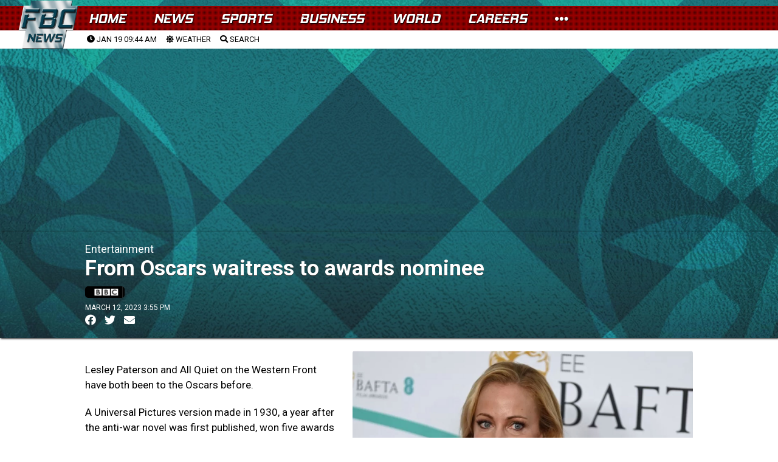

--- FILE ---
content_type: text/html; charset=UTF-8
request_url: https://www.fbcnews.com.fj/entertainment/from-oscars-waitress-to-awards-nominee/
body_size: 31953
content:

<!DOCTYPE html>
<html>
<head>
  <meta charset="utf-8">

  <meta http-equiv="Content-Security-Policy" content="default-src * 'self' 'unsafe-inline' 'unsafe-eval' data: gap: content:">
  <meta name="viewport" content="width=device-width, initial-scale=1, maximum-scale=1, minimum-scale=1, user-scalable=no, viewport-fit=cover">

  <meta name="theme-color" content="#fff">
  <meta name="format-detection" content="telephone=no">
  <meta name="msapplication-tap-highlight" content="no">
<link rel="preconnect" href="https://fonts.googleapis.com">
<link rel="preconnect" href="https://fonts.gstatic.com" crossorigin>
<link href="https://fonts.googleapis.com/css2?family=Roboto:ital,wght@0,400;0,900;1,400;1,900&display=swap" rel="stylesheet"> 


  <script src="https://ajax.googleapis.com/ajax/libs/jquery/1.7.2/jquery.min.js" type="text/javascript"></script>
	<link href="https://fonts.googleapis.com/css?family=Roboto:400,400i,500,500i,700,700i,900" rel="stylesheet">
<link rel="stylesheet" type="text/css" href="https://cdnjs.cloudflare.com/ajax/libs/animate.css/3.5.2/animate.css"/>

 <script type="text/javascript" src="//cdnjs.cloudflare.com/ajax/libs/jquery.lazy/1.7.9/jquery.lazy.min.js"></script>
    <script type="text/javascript" src="//cdnjs.cloudflare.com/ajax/libs/jquery.lazy/1.7.9/jquery.lazy.plugins.min.js"></script>	

	
<link rel="apple-touch-icon" sizes="57x57" href="https://www.fbcnews.com.fj/wp-content/themes/fbc2022/img/favicons/apple-icon-57x57.png">
<link rel="apple-touch-icon" sizes="60x60" href="https://www.fbcnews.com.fj/wp-content/themes/fbc2022/img/favicons/apple-icon-60x60.png">
<link rel="apple-touch-icon" sizes="72x72" href="https://www.fbcnews.com.fj/wp-content/themes/fbc2022/img/favicons/apple-icon-72x72.png">
<link rel="apple-touch-icon" sizes="76x76" href="https://www.fbcnews.com.fj/wp-content/themes/fbc2022/img/favicons/apple-icon-76x76.png">
<link rel="apple-touch-icon" sizes="114x114" href="https://www.fbcnews.com.fj/wp-content/themes/fbc2022/img/favicons/apple-icon-114x114.png">
<link rel="apple-touch-icon" sizes="120x120" href="https://www.fbcnews.com.fj/wp-content/themes/fbc2022/img/favicons/apple-icon-120x120.png">
<link rel="apple-touch-icon" sizes="144x144" href="https://www.fbcnews.com.fj/wp-content/themes/fbc2022/img/favicons/apple-icon-144x144.png">
<link rel="apple-touch-icon" sizes="152x152" href="https://www.fbcnews.com.fj/wp-content/themes/fbc2022/img/favicons/apple-icon-152x152.png">
<link rel="apple-touch-icon" sizes="180x180" href="https://www.fbcnews.com.fj/wp-content/themes/fbc2022/img/favicons/apple-icon-180x180.png">
<link rel="icon" type="image/png" sizes="192x192"  href="https://www.fbcnews.com.fj/wp-content/themes/fbc2022/img/favicons/android-icon-192x192.png">
<link rel="icon" type="image/png" sizes="32x32" href="https://www.fbcnews.com.fj/wp-content/themes/fbc2022/img/favicons/favicon-32x32.png">
<link rel="icon" type="image/png" sizes="96x96" href="https://www.fbcnews.com.fj/wp-content/themes/fbc2022/img/favicons/favicon-96x96.png">
<link rel="icon" type="image/png" sizes="16x16" href="https://www.fbcnews.com.fj/wp-content/themes/fbc2022/img/favicons/favicon-16x16.png">
<link rel="manifest" href="https://www.fbcnews.com.fj/wp-content/themes/fbc2022/img/favicons/manifest.json">
<meta name="msapplication-TileColor" content="#ffffff">
<meta name="msapplication-TileImage" content="https://www.fbcnews.com.fj/wp-content/themes/fbc2022/img/favicons/ms-icon-144x144.png">
<meta name="theme-color" content="#ffffff">		
	
	
  	<link href="https://www.fbcnews.com.fj/wp-content/themes/fbc2022/assets/fa/css/all.css" rel="stylesheet">  
	
		<link rel="stylesheet" type="text/css"  href="https://www.fbcnews.com.fj/content/global.css"/>
		<script type="text/javascript" src="https://www.fbcnews.com.fj/wp-content/themes/fbc2022/assets/FWDUVPlayer.js"></script>	
	

	<!-- Global site tag (gtag.js) - Google Analytics -->
<script async src="https://www.googletagmanager.com/gtag/js?id=UA-123413239-1"></script>
<script>
  window.dataLayer = window.dataLayer || [];
  function gtag(){dataLayer.push(arguments);}
  gtag('js', new Date());

  gtag('config', 'UA-123413239-1');
</script>


	
	<title>From Oscars waitress to awards nominee &#8211; FBC News</title>
<meta name='robots' content='max-image-preview:large' />
<link rel="alternate" type="application/rss+xml" title="FBC News &raquo; Feed" href="https://www.fbcnews.com.fj/feed/" />
<link rel="alternate" type="application/rss+xml" title="FBC News &raquo; Comments Feed" href="https://www.fbcnews.com.fj/comments/feed/" />
<meta property="fb:admins" content="720505905"/><meta property="og:title" content="From Oscars waitress to awards nominee"/><meta property="og:type" content="article"/><meta property="og:url" content="https://www.fbcnews.com.fj/entertainment/from-oscars-waitress-to-awards-nominee/"/><meta property="og:site_name" content="Fiji Broadcasting Corporation"/><meta property="fb:pages" content="527987560656455" /><meta property="og:image" content="https://www.fbcnews.com.fj/wp-content/uploads/2023/03/Lesley-Paterso.jpg"/><script type="text/javascript">
window._wpemojiSettings = {"baseUrl":"https:\/\/s.w.org\/images\/core\/emoji\/14.0.0\/72x72\/","ext":".png","svgUrl":"https:\/\/s.w.org\/images\/core\/emoji\/14.0.0\/svg\/","svgExt":".svg","source":{"concatemoji":"https:\/\/www.fbcnews.com.fj\/wp-includes\/js\/wp-emoji-release.min.js?ver=6.1.9"}};
/*! This file is auto-generated */
!function(e,a,t){var n,r,o,i=a.createElement("canvas"),p=i.getContext&&i.getContext("2d");function s(e,t){var a=String.fromCharCode,e=(p.clearRect(0,0,i.width,i.height),p.fillText(a.apply(this,e),0,0),i.toDataURL());return p.clearRect(0,0,i.width,i.height),p.fillText(a.apply(this,t),0,0),e===i.toDataURL()}function c(e){var t=a.createElement("script");t.src=e,t.defer=t.type="text/javascript",a.getElementsByTagName("head")[0].appendChild(t)}for(o=Array("flag","emoji"),t.supports={everything:!0,everythingExceptFlag:!0},r=0;r<o.length;r++)t.supports[o[r]]=function(e){if(p&&p.fillText)switch(p.textBaseline="top",p.font="600 32px Arial",e){case"flag":return s([127987,65039,8205,9895,65039],[127987,65039,8203,9895,65039])?!1:!s([55356,56826,55356,56819],[55356,56826,8203,55356,56819])&&!s([55356,57332,56128,56423,56128,56418,56128,56421,56128,56430,56128,56423,56128,56447],[55356,57332,8203,56128,56423,8203,56128,56418,8203,56128,56421,8203,56128,56430,8203,56128,56423,8203,56128,56447]);case"emoji":return!s([129777,127995,8205,129778,127999],[129777,127995,8203,129778,127999])}return!1}(o[r]),t.supports.everything=t.supports.everything&&t.supports[o[r]],"flag"!==o[r]&&(t.supports.everythingExceptFlag=t.supports.everythingExceptFlag&&t.supports[o[r]]);t.supports.everythingExceptFlag=t.supports.everythingExceptFlag&&!t.supports.flag,t.DOMReady=!1,t.readyCallback=function(){t.DOMReady=!0},t.supports.everything||(n=function(){t.readyCallback()},a.addEventListener?(a.addEventListener("DOMContentLoaded",n,!1),e.addEventListener("load",n,!1)):(e.attachEvent("onload",n),a.attachEvent("onreadystatechange",function(){"complete"===a.readyState&&t.readyCallback()})),(e=t.source||{}).concatemoji?c(e.concatemoji):e.wpemoji&&e.twemoji&&(c(e.twemoji),c(e.wpemoji)))}(window,document,window._wpemojiSettings);
</script>
<style type="text/css">
img.wp-smiley,
img.emoji {
	display: inline !important;
	border: none !important;
	box-shadow: none !important;
	height: 1em !important;
	width: 1em !important;
	margin: 0 0.07em !important;
	vertical-align: -0.1em !important;
	background: none !important;
	padding: 0 !important;
}
</style>
	<link rel='stylesheet' id='wp-block-library-css' href='https://www.fbcnews.com.fj/wp-includes/css/dist/block-library/style.min.css?ver=6.1.9' type='text/css' media='all' />
<link rel='stylesheet' id='classic-theme-styles-css' href='https://www.fbcnews.com.fj/wp-includes/css/classic-themes.min.css?ver=1' type='text/css' media='all' />
<style id='global-styles-inline-css' type='text/css'>
body{--wp--preset--color--black: #000000;--wp--preset--color--cyan-bluish-gray: #abb8c3;--wp--preset--color--white: #ffffff;--wp--preset--color--pale-pink: #f78da7;--wp--preset--color--vivid-red: #cf2e2e;--wp--preset--color--luminous-vivid-orange: #ff6900;--wp--preset--color--luminous-vivid-amber: #fcb900;--wp--preset--color--light-green-cyan: #7bdcb5;--wp--preset--color--vivid-green-cyan: #00d084;--wp--preset--color--pale-cyan-blue: #8ed1fc;--wp--preset--color--vivid-cyan-blue: #0693e3;--wp--preset--color--vivid-purple: #9b51e0;--wp--preset--gradient--vivid-cyan-blue-to-vivid-purple: linear-gradient(135deg,rgba(6,147,227,1) 0%,rgb(155,81,224) 100%);--wp--preset--gradient--light-green-cyan-to-vivid-green-cyan: linear-gradient(135deg,rgb(122,220,180) 0%,rgb(0,208,130) 100%);--wp--preset--gradient--luminous-vivid-amber-to-luminous-vivid-orange: linear-gradient(135deg,rgba(252,185,0,1) 0%,rgba(255,105,0,1) 100%);--wp--preset--gradient--luminous-vivid-orange-to-vivid-red: linear-gradient(135deg,rgba(255,105,0,1) 0%,rgb(207,46,46) 100%);--wp--preset--gradient--very-light-gray-to-cyan-bluish-gray: linear-gradient(135deg,rgb(238,238,238) 0%,rgb(169,184,195) 100%);--wp--preset--gradient--cool-to-warm-spectrum: linear-gradient(135deg,rgb(74,234,220) 0%,rgb(151,120,209) 20%,rgb(207,42,186) 40%,rgb(238,44,130) 60%,rgb(251,105,98) 80%,rgb(254,248,76) 100%);--wp--preset--gradient--blush-light-purple: linear-gradient(135deg,rgb(255,206,236) 0%,rgb(152,150,240) 100%);--wp--preset--gradient--blush-bordeaux: linear-gradient(135deg,rgb(254,205,165) 0%,rgb(254,45,45) 50%,rgb(107,0,62) 100%);--wp--preset--gradient--luminous-dusk: linear-gradient(135deg,rgb(255,203,112) 0%,rgb(199,81,192) 50%,rgb(65,88,208) 100%);--wp--preset--gradient--pale-ocean: linear-gradient(135deg,rgb(255,245,203) 0%,rgb(182,227,212) 50%,rgb(51,167,181) 100%);--wp--preset--gradient--electric-grass: linear-gradient(135deg,rgb(202,248,128) 0%,rgb(113,206,126) 100%);--wp--preset--gradient--midnight: linear-gradient(135deg,rgb(2,3,129) 0%,rgb(40,116,252) 100%);--wp--preset--duotone--dark-grayscale: url('#wp-duotone-dark-grayscale');--wp--preset--duotone--grayscale: url('#wp-duotone-grayscale');--wp--preset--duotone--purple-yellow: url('#wp-duotone-purple-yellow');--wp--preset--duotone--blue-red: url('#wp-duotone-blue-red');--wp--preset--duotone--midnight: url('#wp-duotone-midnight');--wp--preset--duotone--magenta-yellow: url('#wp-duotone-magenta-yellow');--wp--preset--duotone--purple-green: url('#wp-duotone-purple-green');--wp--preset--duotone--blue-orange: url('#wp-duotone-blue-orange');--wp--preset--font-size--small: 13px;--wp--preset--font-size--medium: 20px;--wp--preset--font-size--large: 36px;--wp--preset--font-size--x-large: 42px;--wp--preset--spacing--20: 0.44rem;--wp--preset--spacing--30: 0.67rem;--wp--preset--spacing--40: 1rem;--wp--preset--spacing--50: 1.5rem;--wp--preset--spacing--60: 2.25rem;--wp--preset--spacing--70: 3.38rem;--wp--preset--spacing--80: 5.06rem;}:where(.is-layout-flex){gap: 0.5em;}body .is-layout-flow > .alignleft{float: left;margin-inline-start: 0;margin-inline-end: 2em;}body .is-layout-flow > .alignright{float: right;margin-inline-start: 2em;margin-inline-end: 0;}body .is-layout-flow > .aligncenter{margin-left: auto !important;margin-right: auto !important;}body .is-layout-constrained > .alignleft{float: left;margin-inline-start: 0;margin-inline-end: 2em;}body .is-layout-constrained > .alignright{float: right;margin-inline-start: 2em;margin-inline-end: 0;}body .is-layout-constrained > .aligncenter{margin-left: auto !important;margin-right: auto !important;}body .is-layout-constrained > :where(:not(.alignleft):not(.alignright):not(.alignfull)){max-width: var(--wp--style--global--content-size);margin-left: auto !important;margin-right: auto !important;}body .is-layout-constrained > .alignwide{max-width: var(--wp--style--global--wide-size);}body .is-layout-flex{display: flex;}body .is-layout-flex{flex-wrap: wrap;align-items: center;}body .is-layout-flex > *{margin: 0;}:where(.wp-block-columns.is-layout-flex){gap: 2em;}.has-black-color{color: var(--wp--preset--color--black) !important;}.has-cyan-bluish-gray-color{color: var(--wp--preset--color--cyan-bluish-gray) !important;}.has-white-color{color: var(--wp--preset--color--white) !important;}.has-pale-pink-color{color: var(--wp--preset--color--pale-pink) !important;}.has-vivid-red-color{color: var(--wp--preset--color--vivid-red) !important;}.has-luminous-vivid-orange-color{color: var(--wp--preset--color--luminous-vivid-orange) !important;}.has-luminous-vivid-amber-color{color: var(--wp--preset--color--luminous-vivid-amber) !important;}.has-light-green-cyan-color{color: var(--wp--preset--color--light-green-cyan) !important;}.has-vivid-green-cyan-color{color: var(--wp--preset--color--vivid-green-cyan) !important;}.has-pale-cyan-blue-color{color: var(--wp--preset--color--pale-cyan-blue) !important;}.has-vivid-cyan-blue-color{color: var(--wp--preset--color--vivid-cyan-blue) !important;}.has-vivid-purple-color{color: var(--wp--preset--color--vivid-purple) !important;}.has-black-background-color{background-color: var(--wp--preset--color--black) !important;}.has-cyan-bluish-gray-background-color{background-color: var(--wp--preset--color--cyan-bluish-gray) !important;}.has-white-background-color{background-color: var(--wp--preset--color--white) !important;}.has-pale-pink-background-color{background-color: var(--wp--preset--color--pale-pink) !important;}.has-vivid-red-background-color{background-color: var(--wp--preset--color--vivid-red) !important;}.has-luminous-vivid-orange-background-color{background-color: var(--wp--preset--color--luminous-vivid-orange) !important;}.has-luminous-vivid-amber-background-color{background-color: var(--wp--preset--color--luminous-vivid-amber) !important;}.has-light-green-cyan-background-color{background-color: var(--wp--preset--color--light-green-cyan) !important;}.has-vivid-green-cyan-background-color{background-color: var(--wp--preset--color--vivid-green-cyan) !important;}.has-pale-cyan-blue-background-color{background-color: var(--wp--preset--color--pale-cyan-blue) !important;}.has-vivid-cyan-blue-background-color{background-color: var(--wp--preset--color--vivid-cyan-blue) !important;}.has-vivid-purple-background-color{background-color: var(--wp--preset--color--vivid-purple) !important;}.has-black-border-color{border-color: var(--wp--preset--color--black) !important;}.has-cyan-bluish-gray-border-color{border-color: var(--wp--preset--color--cyan-bluish-gray) !important;}.has-white-border-color{border-color: var(--wp--preset--color--white) !important;}.has-pale-pink-border-color{border-color: var(--wp--preset--color--pale-pink) !important;}.has-vivid-red-border-color{border-color: var(--wp--preset--color--vivid-red) !important;}.has-luminous-vivid-orange-border-color{border-color: var(--wp--preset--color--luminous-vivid-orange) !important;}.has-luminous-vivid-amber-border-color{border-color: var(--wp--preset--color--luminous-vivid-amber) !important;}.has-light-green-cyan-border-color{border-color: var(--wp--preset--color--light-green-cyan) !important;}.has-vivid-green-cyan-border-color{border-color: var(--wp--preset--color--vivid-green-cyan) !important;}.has-pale-cyan-blue-border-color{border-color: var(--wp--preset--color--pale-cyan-blue) !important;}.has-vivid-cyan-blue-border-color{border-color: var(--wp--preset--color--vivid-cyan-blue) !important;}.has-vivid-purple-border-color{border-color: var(--wp--preset--color--vivid-purple) !important;}.has-vivid-cyan-blue-to-vivid-purple-gradient-background{background: var(--wp--preset--gradient--vivid-cyan-blue-to-vivid-purple) !important;}.has-light-green-cyan-to-vivid-green-cyan-gradient-background{background: var(--wp--preset--gradient--light-green-cyan-to-vivid-green-cyan) !important;}.has-luminous-vivid-amber-to-luminous-vivid-orange-gradient-background{background: var(--wp--preset--gradient--luminous-vivid-amber-to-luminous-vivid-orange) !important;}.has-luminous-vivid-orange-to-vivid-red-gradient-background{background: var(--wp--preset--gradient--luminous-vivid-orange-to-vivid-red) !important;}.has-very-light-gray-to-cyan-bluish-gray-gradient-background{background: var(--wp--preset--gradient--very-light-gray-to-cyan-bluish-gray) !important;}.has-cool-to-warm-spectrum-gradient-background{background: var(--wp--preset--gradient--cool-to-warm-spectrum) !important;}.has-blush-light-purple-gradient-background{background: var(--wp--preset--gradient--blush-light-purple) !important;}.has-blush-bordeaux-gradient-background{background: var(--wp--preset--gradient--blush-bordeaux) !important;}.has-luminous-dusk-gradient-background{background: var(--wp--preset--gradient--luminous-dusk) !important;}.has-pale-ocean-gradient-background{background: var(--wp--preset--gradient--pale-ocean) !important;}.has-electric-grass-gradient-background{background: var(--wp--preset--gradient--electric-grass) !important;}.has-midnight-gradient-background{background: var(--wp--preset--gradient--midnight) !important;}.has-small-font-size{font-size: var(--wp--preset--font-size--small) !important;}.has-medium-font-size{font-size: var(--wp--preset--font-size--medium) !important;}.has-large-font-size{font-size: var(--wp--preset--font-size--large) !important;}.has-x-large-font-size{font-size: var(--wp--preset--font-size--x-large) !important;}
.wp-block-navigation a:where(:not(.wp-element-button)){color: inherit;}
:where(.wp-block-columns.is-layout-flex){gap: 2em;}
.wp-block-pullquote{font-size: 1.5em;line-height: 1.6;}
</style>
<link rel='stylesheet' id='fbc2018-style-css' href='https://www.fbcnews.com.fj/wp-content/themes/fbc2022/style.css?ver=6.1.9' type='text/css' media='all' />
<link rel='stylesheet' id='tablepress-default-css' href='https://www.fbcnews.com.fj/wp-content/plugins/tablepress/css/default.min.css?ver=1.14' type='text/css' media='all' />
<script type='application/json' id='wpp-json'>
{"sampling_active":1,"sampling_rate":200,"ajax_url":"https:\/\/www.fbcnews.com.fj\/wp-json\/wordpress-popular-posts\/v1\/popular-posts","api_url":"https:\/\/www.fbcnews.com.fj\/wp-json\/wordpress-popular-posts","ID":521712,"token":"81fdee43f2","lang":0,"debug":0}
</script>
<script type='text/javascript' src='https://www.fbcnews.com.fj/wp-content/plugins/wordpress-popular-posts/assets/js/wpp.min.js?ver=6.1.1' id='wpp-js-js'></script>
<link rel="https://api.w.org/" href="https://www.fbcnews.com.fj/wp-json/" /><link rel="alternate" type="application/json" href="https://www.fbcnews.com.fj/wp-json/wp/v2/posts/521712" /><link rel="EditURI" type="application/rsd+xml" title="RSD" href="https://www.fbcnews.com.fj/xmlrpc.php?rsd" />
<link rel="wlwmanifest" type="application/wlwmanifest+xml" href="https://www.fbcnews.com.fj/wp-includes/wlwmanifest.xml" />
<meta name="generator" content="WordPress 6.1.9" />
<link rel="canonical" href="https://www.fbcnews.com.fj/entertainment/from-oscars-waitress-to-awards-nominee/" />
<link rel='shortlink' href='https://www.fbcnews.com.fj/?p=521712' />
<link rel="alternate" type="application/json+oembed" href="https://www.fbcnews.com.fj/wp-json/oembed/1.0/embed?url=https%3A%2F%2Fwww.fbcnews.com.fj%2Fentertainment%2Ffrom-oscars-waitress-to-awards-nominee%2F" />
<link rel="alternate" type="text/xml+oembed" href="https://www.fbcnews.com.fj/wp-json/oembed/1.0/embed?url=https%3A%2F%2Fwww.fbcnews.com.fj%2Fentertainment%2Ffrom-oscars-waitress-to-awards-nominee%2F&#038;format=xml" />
  <script src="https://cdn.onesignal.com/sdks/web/v16/OneSignalSDK.page.js" defer></script>
  <script>
          window.OneSignalDeferred = window.OneSignalDeferred || [];
          OneSignalDeferred.push(async function(OneSignal) {
            await OneSignal.init({
              appId: "64bebf6c-9351-407d-9edf-c86e95c2fa3c",
              serviceWorkerOverrideForTypical: true,
              path: "https://www.fbcnews.com.fj/wp-content/plugins/onesignal-free-web-push-notifications/sdk_files/",
              serviceWorkerParam: { scope: "/wp-content/plugins/onesignal-free-web-push-notifications/sdk_files/push/onesignal/" },
              serviceWorkerPath: "OneSignalSDKWorker.js",
            });
          });

          // Unregister the legacy OneSignal service worker to prevent scope conflicts
          navigator.serviceWorker.getRegistrations().then((registrations) => {
            // Iterate through all registered service workers
            registrations.forEach((registration) => {
              // Check the script URL to identify the specific service worker
              if (registration.active && registration.active.scriptURL.includes('OneSignalSDKWorker.js.php')) {
                // Unregister the service worker
                registration.unregister().then((success) => {
                  if (success) {
                    console.log('OneSignalSW: Successfully unregistered:', registration.active.scriptURL);
                  } else {
                    console.log('OneSignalSW: Failed to unregister:', registration.active.scriptURL);
                  }
                });
              }
            });
          }).catch((error) => {
            console.error('Error fetching service worker registrations:', error);
          });
        </script>
            <style id="wpp-loading-animation-styles">@-webkit-keyframes bgslide{from{background-position-x:0}to{background-position-x:-200%}}@keyframes bgslide{from{background-position-x:0}to{background-position-x:-200%}}.wpp-widget-placeholder,.wpp-widget-block-placeholder{margin:0 auto;width:60px;height:3px;background:#dd3737;background:linear-gradient(90deg,#dd3737 0%,#571313 10%,#dd3737 100%);background-size:200% auto;border-radius:3px;-webkit-animation:bgslide 1s infinite linear;animation:bgslide 1s infinite linear}</style>
            <style type="text/css">.recentcomments a{display:inline !important;padding:0 !important;margin:0 !important;}</style>  
	<!--
<script async src="https://pagead2.googlesyndication.com/pagead/js/adsbygoogle.js?client=ca-pub-2925900470816303"
     crossorigin="anonymous"></script>	
-->
	
</head>
	<script>
		
		//remove ad units
	function remove_local_ads() {
			// Array of all class and ID selectors to be removed
			const adsSelectors = [
				".leaderboard-1",
				".sports-sponsor-banner",
				".homepage-advert",
				".leaderboard-container",
				".article-advert",
				"#fbc-sl",
				"#anchor-ad",
				"#article-side-panel-left",
				"#article-side-panel-right",				
				".adlogix",
			];

			// Iterate over each selector and remove the corresponding elements
			adsSelectors.forEach(selector => {
				// Query all elements matching the current selector
				const elements = document.querySelectorAll(selector);
				// Iterate over the NodeList and remove each element
				elements.forEach(el => el.parentNode.removeChild(el));
			});
	}		
		// adjust styles
		function adjust_post_ad_remove_styles() {
			// Select the element with the id 'fbc-masthead'
			const masthead = document.querySelector('#fbc-masthead');

			// Check if the element exists to avoid errors
			if (masthead) {
				// Set the height of the element to 'auto'
				masthead.style.height = 'auto';
			}
		}
		
		
			// Function to load AdSense
			function loadAdSense() {
				var script = document.createElement('script');
				script.async = true;
				script.src = "https://pagead2.googlesyndication.com/pagead/js/adsbygoogle.js?client=ca-pub-2925900470816303";
				script.crossOrigin = "anonymous";
				document.body.appendChild(script);
				console.log ('ads-load');
			}

			// Get user location
			var xhr = new XMLHttpRequest();
			xhr.open("GET", "/check_geo.php", true);
			//console.log ('check-geo');
			xhr.onreadystatechange = function () {
				if (xhr.readyState == 4 && xhr.status == 200) {
					var data = JSON.parse(xhr.responseText);
					if (data.country !== 'FJ') {
						remove_local_ads();
						adjust_post_ad_remove_styles();
						loadAdSense();
					}
				}
			};
			xhr.send();

	
	</script>
	<style>
	
	body.theme-dark {
    background: #042631;
background: radial-gradient(circle, rgb(6 47 60) 25%, rgb(21 75 92) 97%, rgba(21,77,96,0) 100%);
		
		
}
		
body.theme-dark {
    background: url(https://www.fbcnews.com.fj/wp-content/themes/fbc2022/assets/web_bg_16_06_2022.jpg);
    background-size: contain;
    background-attachment: fixed;
}		
		
		
		a {
		text-decoration: none;	
			color: black;
		}
		
		a:hover{
			opacity: 0.5;	
		}
	
	</style>
<body class="theme-dark">
	  <div id="app">
    
    <!-- Your main view, should have "view-main" class -->
    <div class="view view-main view-init safe-areas">


	
	<style>

section#main-menu-panel {
    background: #f3f1f1;
    height: 100vh;
    position: fixed;
    top: 0;
    left: 0;
    z-index: 1000;
    visibility: hidden;
	width: 100%;
    max-width: 450px;
    right: 0;
    left: auto;
}
	
.menu-panel-close-button {
    font-size: 40px;
    padding: 10px;
}	
	
div#menu-panel-contents {
    width: 100%;
    height: 100%;
    overflow-y: scroll;
	box-sizing: border-box;
    padding: 20px;
}	
	
#menu-panel-contents h2 {
    font-weight: bold;
    text-transform: uppercase;
    margin-bottom: 20px;
    margin-top: 20px;
}
	
#menu-panel-contents tr {
    border-bottom: solid black 1px;
    /* padding: 10px; */
}
	
#menu-panel-contents td {
    padding: 5px;
    width: 200px;
    font-size: 12px;
}	
	
#menu-panel-contents th {
    font-weight: bold;
    text-transform: uppercase;
}	
	
#menu-panel-contents table#footer-contact {
    margin-top: 20px;
    margin-bottom: 20px;
}	

.more-fbc-links a {
    font-size: 14px;
    text-transform: uppercase;
    border-bottom: solid 1px #d9d2d2;
    padding-bottom: 5px;
    padding-top: 5px;
}	
.footer-copyright {
    padding-bottom: 100px;
    text-transform: uppercase;
    font-size: 12px;
    line-height: 18px;
    padding-top: 20px;
    text-align: center;
}	
	
	</style>


<section id="main-menu-panel">

	<div class="menu-panel-close-button">
		<a onclick="close_main_panel();"><i class="fas fa-times-circle"></i></a>
	</div>	

		<div id="menu-panel-contents">

			<h2>More From The FBC</h2>
			
				<div class="more-fbc-links">
					
				<a href="https://www.fbcnews.com.fj/photos">Photos</a>
				<a href="https://www.studio69.com.fj">Studio 69</a>
				<a href="https://www.fbcnews.com.fj/about">About</a>
				<a href="https://www.fbcnews.com.fj/careers">Careers</a>
				<a href="https://www.fbcnews.com.fj/downloads">Downloads</a>
				<a href="https://www.fbcnews.com.fj/advertising">Advertising Information</a>
				<a href="https://www.fbcnews.com.fj/terms">Terms and Conditions</a>
				</div>			
			
			
			<h2>Contact Us</h2>
					<table id="footer-contact">
					<tbody>
					
					<tr>
					<td>Head Office</td>
					<td>331 4333</td>
					<td><a href="/cdn-cgi/l/email-protection#2d44434b426d4b4f4e034e4240034b47"><span class="__cf_email__" data-cfemail="0b62656d644b6d696825686466256d61">[email&#160;protected]</span></a></td>
					</tr>
					<tr>
					<td>Nadi Office</td>
					<td>666 2121 </td>
					<td><a href="/cdn-cgi/l/email-protection#61080f070e210703024f020e0c4f070b"><span class="__cf_email__" data-cfemail="036a6d656c436561602d606c6e2d6569">[email&#160;protected]</span></a></td>
					</tr>
					<tr>
					<td>Labasa Office</td>
					<td>8811383</td>
					<td><a href="/cdn-cgi/l/email-protection#1f767179705f797d7c317c7072317975"><span class="__cf_email__" data-cfemail="40292e262f002622236e232f2d6e262a">[email&#160;protected]</span></a></td>
					</tr>
					<tr>
					<td>Newsroom</td>
					<td>3220 934</td>
					<td><a href="/cdn-cgi/l/email-protection#d0b6b2b3beb5a7a390b6b2b3feb3bfbdfeb6ba"><span class="__cf_email__" data-cfemail="690f0b0a070c1e1a290f0b0a470a0604470f03">[email&#160;protected]</span></a></td>
					</tr>
					<tr>
					<td>FBC TV</td>
					<td>3220 934</td>
					<td></td>
					</tr>
					<tr>
					<td>BulaFM</td>
					<td>3220910/3220911/7732911</td>
					<td></td>
					</tr>
					<tr>
					<td>MirchiFM</td>
					<td>3220908/3220909/7732909</td>
					<td></td>
					</tr>
					<tr><td>2DayFM</td>
					<td>3220904/3220905/7732905</td>
					<td></td>
					</tr>
					<tr>
					<td>GoldFM</td>
					<td>3220906/3220907/3220907</td>
					<td></td>
					</tr>
					<tr><td>Radio Fiji One</td>
					<td>3220900/7732900/7732901</td>
					<td></td>
					</tr>
					<tr>
					<td>Radio Fiji Two</td>
					<td>3220903/3220902/7732903</td>
					<td></td>
					</tr>
					<tr>
					<td>Finance</td>
					<td>3314333</td>
					<td><a href="/cdn-cgi/l/email-protection#bcdad5d2ddd2dfd9fcdadedf92dfd3d192dad6"><span class="__cf_email__" data-cfemail="46202f2827282523062024256825292b68202c">[email&#160;protected]</span></a></td>
					</tr>
					<tr>
					<td>Studio 69</td>
					<td>3314333</td>
					<td><a href="/cdn-cgi/l/email-protection#91e2e5e4f5f8fea7a8bfe1e3fef5e4f2e5f8feffd1f7f3f2bff2fefcbff7fb"><span class="__cf_email__" data-cfemail="582b2c2d3c31376e6176282a373c2d3b2c313736183e3a3b763b3735763e32">[email&#160;protected]</span></a></td>
					</tr>
					</tbody></table>			
			
				<div style="color:#f3f1f1;">ARP</div>
			<div class="footer-copyright">
© 2018-22 Fijian Broadcasting Corporation Limited. 69 Gladstone Road, Suva. PO Box 334, Suva, Fiji.</div>
		
			<div class="temp-content"></div>	
		</div>	
</section>


<script data-cfasync="false" src="/cdn-cgi/scripts/5c5dd728/cloudflare-static/email-decode.min.js"></script><script>

function open_main_panel(){
	$("#main-menu-panel").css("visibility", "visible");	
}
	
function close_main_panel(){
	$("#main-menu-panel").css("visibility", "hidden");	
}	

</script>	




<style>
	
.framework7-root, body, html {
	height: auto;
	}
	
	
	
/* Material Icons Font (for MD theme) */
@font-face {
  font-family: 'Material Icons';
  font-style: normal;
  font-weight: 400;
  src: local('Material Icons'), local('MaterialIcons-Regular'),
    url(https://www.fbcnews.com.fj/wp-content/themes/fbc2022/fonts/material-icons.woff2) format('woff2'),
    url(https://www.fbcnews.com.fj/wp-content/themes/fbc2022/fonts/material-icons.woff) format('woff');
}
.material-icons {
  font-family: 'Material Icons';
  font-weight: normal;
  font-style: normal;
  font-size: 24px;
  display: inline-block;
  line-height: 1;
  text-transform: none;
  letter-spacing: normal;
  word-wrap: normal;
  white-space: nowrap;
  direction: ltr;
  -webkit-font-smoothing: antialiased;
  text-rendering: optimizeLegibility;
  -moz-osx-font-smoothing: grayscale;
  font-feature-settings: 'liga';
}

/* Framework7 Icons Font (for iOS theme) */
@font-face {
  font-family: 'Framework7 Icons';
  font-style: normal;
  font-weight: 400;
  src: url('https://www.fbcnews.com.fj/wp-content/themes/fbc2022/fonts/Framework7Icons-Regular.woff2') format('woff2'),
    url('https://www.fbcnews.com.fj/wp-content/themes/fbc2022/fonts/Framework7Icons-Regular.woff') format('woff');
}
.f7-icons {
  font-family: 'Framework7 Icons';
  font-weight: normal;
  font-style: normal;
  font-size: 28px;
  line-height: 1;
  letter-spacing: normal;
  text-transform: none;
  display: inline-block;
  white-space: nowrap;
  word-wrap: normal;
  direction: ltr;
  -webkit-font-smoothing: antialiased;
  text-rendering: optimizeLegibility;
  -moz-osx-font-smoothing: grayscale;
  -webkit-font-feature-settings: 'liga';
  -moz-font-feature-settings: 'liga=1';
  -moz-font-feature-settings: 'liga';
  font-feature-settings: 'liga';
  text-align: center;
}
	
	
	

/* Custom color theme properties */
:root {
  --f7-theme-color: #004d40;
  --f7-theme-color-rgb: 0, 77, 64;
  --f7-theme-color-shade: #00241e;
  --f7-theme-color-tint: #007662;
}

/* RESET */

/* http://meyerweb.com/eric/tools/css/reset/ 
   v2.0 | 20110126
   License: none (public domain)
*/

html, body, div, span, applet, object, iframe,
h1, h2, h3, h4, h5, h6, p, blockquote, pre,
a, abbr, acronym, address, big, cite, code,
del, dfn, em, img, ins, kbd, q, s, samp,
small, strike, strong, sub, sup, tt, var,
b, u, i, center,
dl, dt, dd, ol, ul, li,
fieldset, form, label, legend,
table, caption, tbody, tfoot, thead, tr, th, td,
article, aside, canvas, details, embed, 
figure, figcaption, footer, header, hgroup, 
menu, nav, output, ruby, section, summary,
time, mark, audio, video {
	margin: 0;
	padding: 0;
	border: 0;
	font-size: 100%;
	font: inherit;
	vertical-align: baseline;
}
/* HTML5 display-role reset for older browsers */
article, aside, details, figcaption, figure, 
footer, header, hgroup, menu, nav, section {
	display: block;
}
body {
	line-height: 1;
}
ol, ul {
	list-style: none;
}
blockquote, q {
	quotes: none;
}
blockquote:before, blockquote:after,
q:before, q:after {
	content: '';
	content: none;
}
table {
	border-collapse: collapse;
	border-spacing: 0;
}

/* Your app custom styles here */

@font-face {
font-family: 'Hemi Head Bold Italic';
font-style: normal;
font-weight: normal;
src: local('Hemi Head Bold Italic'), url('https://www.fbcnews.com.fj/wp-content/themes/fbc2022/fonts/hemi_head_bd_it.woff') format('woff');
}	

body {
	    font-family: 'Hemi Head Bold Italic';
		font-family: 'Roboto', sans-serif;
		font-size: 18px;
}


.clear-fix {
	clear: both;
	display: block;
}

div#home-content {
    /* background: url(../temp/gradient_bg_1.jpg); */
    /* background-attachment: unset; */
    color: white;
background: rgb(0,24,40);
background: radial-gradient(circle, rgba(0,24,40,1) 0%, rgba(0,0,0,1) 52%, rgba(6,62,80,1) 100%);
    background: #04232d;
}

div#home-content-wrapper {
    width: 1260px;
    /* background: blue; */
    margin: auto;
}

img {
    width: 100%;
    height: auto;
    border-radius: 5px;
    border: solid 2px white;
}

div#home-content-wrapper .cols {
    float: left;
    box-sizing: border-box;
    padding: 20px;

}


div#home-content-wrapper .cols-1{
	width: 25%;
}

div#home-content-wrapper .cols-2{
	width: 50%;
}

div#home-content-wrapper .cols-3{
	width: 75%;
}

div#home-content-wrapper .cols-4{
	width: 100%;
	height: auto;
	padding-bottom: 0;
}

.col-header {
    text-transform: uppercase;
    font-family: 'Hemi Head Bold Italic';
    background: #950000;
    color: white;
    display: inline-block;
    padding: 5px;
    font-size: 18px;
    text-shadow: black 1px 1px 1px;
    padding-left: 10px;
    padding-right: 10px;
    margin-bottom: 20px;
    /* margin-top: 10px; */
    transform: skewX( 
-13deg
 );
    /* border-radius: 5px; */
    box-shadow: black 1px 1px 1px;
}

a.full-coverage-link {
    text-transform: uppercase;
    font-family: 'Hemi Head Bold Italic';
    margin-top: 10px;
    display: block;
    margin: 20px;
    color: #950000;
    margin-left: 0;
}




/* TOPIC GROUP 1*/

.topic-group-wrapper {
    background: #f3f1f1;
    color: black;
    padding: 20px;
    border-radius: 5px;
}

.topic-group-wrapper {
    background: #f3f1f1;
    color: black;
    padding: 20px;
    border-radius: 5px;
    text-shadow: white 1px 1px 1px;
}

.topic-group-1 h1 {
    font-weight: 900;
    margin-bottom: 15px;
    margin-top: 0px;	
    font-size: 33px;
}

.topic-group-1 h2 {
    font-weight: 500;
    margin-bottom: 5px;
    border-bottom: solid #dad9d9 1px;
    padding-bottom: 5px;
    padding-top: 0;
    font-size: 14px;
}

.topic-group-1 .hero-image div {
    padding: 5px;
    text-transform: uppercase;
    font-size: 12px;
    color: #000000;
    line-height: 17px;
}

.topic-group-1 .hero-image div span {
    font-size: 80%;
}


.topic-group-1 a.full-coverage-link {
    text-transform: uppercase;
    font-family: 'Hemi Head Bold Italic';
    margin-top: 10px;
    display: block;
    margin: 20px;
    color: #950000;
    margin-left: 0;
}

.topic-group-1 i.fas.fa-play {
    padding: 5px;
    font-size: 65%;
    background: red;
    color: white;
	border-radius: 5px;
}

.topic-group-1 i.fas.fa-volume-up {
    padding: 5px;
    font-size: 65%;
    background: #2196f3;
    color: white;
	border-radius: 5px;
}


/* VIDEO LIST 1*/


.video-list-1 .entry {
    position: relative;
    width: 100%;
	 margin-bottom: 20px;
}

.video-list-1 .entry-wrapper {
    position: relative;
    width: 100%;
}

.video-list-1 .entry p {
    position: absolute;
    bottom: 5px;
    color: white;
    left: 2px;
    width: 100%;
    padding: 10px;
    box-sizing: border-box;
    background: black;
    padding-top: 35px;
    padding-bottom: 10px;
    font-size: 15px;
    background: rgb(0,0,0);
    background: linear-gradient(
0deg
, rgba(0,0,0,1) 0%, rgba(0,0,0,0) 100%);
}
.video-list-1 .entry span {
    position: absolute;
    top: 5px;
    left: 5px;
    box-sizing: border-box;
    color: white;
    background: red;
    padding: 5px;
    font-size: 13px;
	border-radius: 5px;
}
.video-list-1 a.full-coverage-link {
    text-transform: uppercase;
    font-family: 'Hemi Head Bold Italic';
    margin-top: 10px;
    display: block;
color: #950000;
}

/* LATEST LIST 1*/



.latest-list-1 a span {
    display: block;
    font-size: 10px;
    text-transform: uppercase;
    color: #feffc5;
}

.latest-list-1 li {
    margin-bottom: 10px;
    border-bottom: white solid 1px;
}

.latest-list-1 a.full-coverage-link {
    text-transform: uppercase;
    font-family: 'Hemi Head Bold Italic';
    margin-top: 10px;
    display: block;
}

.latest-list-1 a {
    display: block;
    line-height: 21px;
    font-size: 15px;
    color: white;
    padding-bottom: 5px;
}






/* MASTHEAD */

.bar1 {
    width: 100%;
    height: 40px;
    background: url(https://www.fbcnews.com.fj/wp-content/themes/fbc2022/assets/global_backgrounds2.png);
}

.bar1-wrapper {
    margin: auto;
    width: 1260px;
    height: 40px;
    position: relative;
    padding-left: 20px;
    padding-right: 20px;
    box-sizing: border-box;
}

.bar2 {
    width: 100%;
    height: 30px;
    background: #f3f1f1;
	background: white;
}

.bar2-wrapper {
    margin: auto;
    width: 1260px;
    height: 40px;
    position: relative;
    padding-left: 20px;
    padding-right: 20px;
    box-sizing: border-box;
}

#fbc-masthead {
	position: relative;
	    padding-top: 10px;
    padding-bottom: 1px;
    color: white;
background: rgb(0,24,40);
background: radial-gradient(circle, rgba(0,24,40,1) 0%, rgba(0,0,0,1) 52%, rgba(6,62,80,1) 100%);	
background: radial-gradient(circle, rgb(6 47 60) 25%, rgb(21 75 92) 97%, rgb(21 77 96) 100%);	
}

img#bar1-logo {
    width: 99px;
    position: absolute;
    top: -13px;
	    border: none;
}

#masthead-nav-1 li {
    float: left;
	margin-top: -10px;
}

#masthead-nav-1 li a {
    text-transform: uppercase;
    font-family: 'Hemi Head Bold Italic';
    margin-top: 10px;
    display: block;
    color: white;
    padding-left: 23px;
    padding-right: 23px;
    text-shadow: black 1px 1px 1px;
    height: 40px;
    box-sizing: border-box;
    padding-top: 10px;
}

#masthead-nav-1 li a.active {
    background: #f3f1f1;
	background: white;
    color: #950000;
    text-shadow: white 1px 1px 1px;
	transform: skewX( -11deg );
}

#masthead-nav-1 li a:hover {
    background: #f3f1f1;
    color: #950000;
    text-shadow: white 1px 1px 1px;
	transform: skewX( -11deg );
	transition: all 300ms cubic-bezier(0.65, 0.05, 0.36, 1);
}

ul#masthead-nav-1 {
    margin-left: 93px;
    font-size: 22px;
}

ul#masthead-nav-2 li {
    float: left;
    color: black;
    font-family: 'Hemi Head Bold Italic';
    text-transform: uppercase;
    margin-top: -2px;
    margin-right: 15px;
    font-size: 13px;
}

ul#masthead-nav-2 {
    width: 100%;
    display: block;
    margin: auto;
    text-align: center;
    box-sizing: border-box;
    padding: 10px;
    margin-left: 103px;	
}

ul#masthead-nav-2 li a {
    padding-left: 10px;
    padding-right: 10px;
    background: #950000;
    color: white;
    border-radius: 5px;
    text-shadow: black 1px 1px 1px;
}

.leaderboard-1-wrapper {
    margin: auto;
    width: 728px;
}


/* RECOMMEND LIST ONE*/

.recomend-list-1 .entry {
    width: 50%;
    float: left;
    /* background: white; */
    /* color: black; */
    box-sizing: border-box;
    padding: 10px;
}

.recomend-list-1-wrapper {
    background: #f3f1f1;
    color: black;
    padding: 20px;
    border-radius: 5px;
	padding-bottom: 0;
}

.recomend-list-1 .entry-container {
    background: white;
    border-radius: 5px;
    box-shadow: #c7bbbb 1px 1px 3px 1px;
}

.recomend-list-1 .dateline{
     font-size: 13px;
	color: grey;
    padding: 10px;	
}

.recomend-list-1 .headline {
    font-size: 18px;
    font-weight: 700;
    padding: 10px;
    padding-top: 0;
    padding-bottom: 20px;
    line-height: 24px;
}


/* RECOMMEND LIST TWO*/

.recomend-list-2 .entry {
    width: 20%;
    float: left;
    /* background: white; */
    /* color: black; */
    box-sizing: border-box;
    padding: 10px;
}

.recomend-list-2-wrapper {
    background: #f3f1f1;
    color: black;
    padding: 20px;
    border-radius: 5px;
	padding-bottom: 0;
}

.recomend-list-2 .entry-container {
    background: white;
    border-radius: 5px;
    box-shadow: #c7bbbb 1px 1px 3px 1px;
}

.recomend-list-2 .dateline{
     font-size: 13px;
	color: grey;
    padding: 10px;	
}

.recomend-list-2 .headline {
    font-size: 18px;
    font-weight: 700;
    padding: 10px;
    padding-top: 0;
    padding-bottom: 20px;
    line-height: 24px;
}


/* TOP ENTRY */

.top-entry-wrapper {
    position: relative;
}

.top-entry-wrapper p {
    position: absolute;
    bottom: 0;
    font-weight: 900;
    text-shadow: black 1px 1px 1px;
    font-size: 35px;
    padding: 23px;
    box-sizing: border-box;
    background: linear-gradient( 
0deg
 , rgba(0,0,0,1) 0%, rgba(0,0,0,0) 100%);
    margin-bottom: 3px;
    margin-left: 0px;
    padding-top: 200px;
    width: 100%;
    line-height: 40px;
    /* text-align: center; */
}

.top-entry-wrapper p span {
    font-weight: normal;
    display: block;
    font-size: 15px;
    line-height: 25px;
    border-bottom: #3a3a3a solid 1px;
}


/* LUBRI */

div#home-content-wrapper .cols-variant-1 {
    padding: 0;
    margin: 0;
}






.leaderboard-1-wrapper img {
    border: none;
}

.bg-variant-1 {
    background: #05171d;
}

.bg-variant-2 {
    background: #f3f1f1;
}

.full-episodes-1 .entry {
    width: 25%;
}

.bg-variant-3 {
    background: none;
    padding: 0;
    margin: 0;
}

.bg-variant-3 .entry-container {
    box-shadow: none;
    border: none;
    box-shadow: #000000 1px 1px 3px 1px;
}

.bg-variant-3 .entry {
    padding: 10px;
    padding-top: 0;
    padding-bottom: 30px;
    padding-left: 0;
    padding-right: 40px;
}

.bg-variant-3 img {
    border: none;
}



.padding-top-1 {
    margin-top: 30px;
}













.top-ticker-wrapper {
    width: 1220px;
    /* background: blue; */
    margin: auto;
    height: 29px;
    overflow: hidden;
    background: #880b02;
	position:relative;
}

.top-ticker {
    background: #880b02;
    /* padding-top: 20px; */
}

.tt-left {
    float: left;
    background: #f90000;
    padding: 5px;
    text-transform: uppercase;
    font-weight: bold;
    padding-left: 10px;
    padding-right: 10px;
}

.tt-center {
    float: left;
    padding: 8px;
    font-size: 80%;
}

.tt-right {
    position: absolute;
    right: 0px;
    top: 0;
    background: black;
    width: 55px;
}

.tt-right svg {
    width: 25px;
    font-weight: bolder;
    margin-top: 1px;
}


.top-entry-wrapper img {
	border: none;
}

.leaderboard-1 {
    margin-bottom: 7px;
}






.poll-q {
    font-weight: bold;
    font-size: 22px;
    line-height: 30px;
}

.fbc-news-poll-wrapper {
    text-align: center;
    margin: auto;
    width: 480px;
    padding: 20px;
    box-sizing: border-box;
    /* background: grey; */
	font-size: 13px;
	display: none;
}

.poll-btn {
    display: inline-block;
    padding: 5px;
    border: white solid 1px;
    padding-left: 10px;
    padding-right: 10px;
    margin-top: 20px;
}

.poll-a {
    padding-top: 10px;
}	

h1 {
    text-shadow: black 1px 1px 1px;
}	

div#fbc-masthead {
    width: 100%;
    height: 170px;
    overflow: hidden;
    background: #042631;
	top: 0;
	z-index: 100;
background: radial-gradient(circle, rgb(6 47 60) 25%, rgb(21 75 92) 97%, rgb(21 77 96) 100%);	
}
	
body {
	margin-top: 0;
	
	}
	
ul#masthead-nav-2 li a.nav-normal-li {
    background: none;
    color: black;
    text-shadow: white 1px 1px 1px;
    font-weight: normal;
    font-family: "Roboto";
    padding-right: 0;
	    padding-left: 0;
}
	
div#fbc-masthead {
    background: url(https://www.fbcnews.com.fj/wp-content/themes/fbc2022/assets/web_bg_16_06_2022.jpg);
    background-size: contain;
    background-attachment: fixed;
}	

</style>





<div id="fbc-masthead">
	<div class="leaderboard-1">

<center>
											<style>
											
								.banner-leaderboard {
								  width: 728px !important;
								  height: 90px;
								  border: none;
								}

								@media (max-width: 700px) {
								  .banner-leaderboard {
									width: 320px !important;
									height: 90px;
								  }
								}

											</style>					
											
											
			
	<!--<iframe id="homepage-leaderboard" class="banner-leaderboard"></iframe>-->		
	<div class="banner-leaderboard"></div>
<script>
  const pathname2 = window.location.pathname;
  const banner2 = document.querySelector('.banner-leaderboard');

  let leaderboardClass2 = 'article-leaderboard'; // default

  if (pathname2 === '/') {
    leaderboardClass2 = 'homepage-leaderboard';
  } else if (pathname2 === '/news/') {
    leaderboardClass2 = 'news-home-leaderboard';
  } else if (pathname2 === '/sports/') {
    leaderboardClass2 = 'sports-home-leaderboard';
  } else if (pathname2 === '/business/') {
    leaderboardClass2 = 'business-home-leaderboard';
  } else if (pathname2 === '/world/') {
    leaderboardClass2 = 'world-home-leaderboard';
  }

  if (banner2) {
    banner2.classList.add(leaderboardClass2);
  }
</script>


							
											
										</center>	
	
	
</div>
	<div id="mobile-scrollable-nav">
<div class="bar1">
	<div class="bar1-wrapper">
	<a href="https://www.fbcnews.com.fj"><img id="bar1-logo" src="https://www.fbcnews.com.fj/wp-content/themes/fbc2022/assets/fbc_news_logo_600px_inverse.png"></a>
	<ul id="masthead-nav-1">

<li><a class="" href="https://www.fbcnews.com.fj">Home</a></li>
<li><a class="" href="https://www.fbcnews.com.fj/news">News</a></li>
<li><a class="" href="https://www.fbcnews.com.fj/sports">Sports</a></li>
<li><a class="" href="https://www.fbcnews.com.fj/business">Business</a></li>
<li><a class="" href="https://www.fbcnews.com.fj/world">World</a></li>
<li><a class="" href="https://www.fbcnews.com.fj/careers">Careers</a></li>
<li><a onclick="open_main_panel();" id="main-panel-link"> <i class="fas fa-ellipsis-h"></i></a></li>
	</ul>
	
	</div>
</div>
<div class="bar2">
	<div class="bar2-wrapper">
	<ul id="masthead-nav-2">
	<!--  <li>Trending <i class="fas fa-chart-line"></i></li>  
  
	  <li><a href="https://www.fbcnews.com.fj/section/news/budget-2025-26/">Budget 2025-26</a></li>	-->		
	 <!-- <li><a href="https://www.fbcnews.com.fj/section/sports/fiji-finals-2024/">Fiji Finals</a></li>-->
	

		<li><a title="Updated Time" class="nav-normal-li" href="#" class="clock"><i class="fas fa-clock"></i> Jan 19 09:44 AM</a></li>
		<li><a class="nav-normal-li" href="https://www.fbcnews.com.fj/weather"><i class="fas fa-sun"></i> Weather</a></li>
	<li><a class="nav-normal-li" href="https://www.fbcnews.com.fj/search"><i class="fas fa-search"></i> Search</a></li>	

	</ul>
	
	</div>
</div>
</div>
</div>  
		

<style>

/*top-nav.php*/

		@media only screen and (max-width: 600px) {
			
			#mobile-scrollable-nav {
				width: 100%;
				overflow-x: scroll;
			}
			
			.bar1, .bar2 {
				width: 1210px;
				overflow: hidden;
			}
			
	}

</style>

<style>

	.coke-games-homepage {
    max-width: 1210px;
    margin: auto;
}
	
		.coke-games-homepage .fb-live-embed {
    float: left;
}
	
	.coke-games-homepage .medal-tally {
    height: 314px;
}	

</style>



<style>
section#top-nav-video-container {
    width: 100%;
    text-align: center;
}
</style>

<!--
<section id="top-nav-video-container">
	
	<div class="video-embed">
	
		<iframe src="https://www.facebook.com/plugins/video.php?height=314&href=https%3A%2F%2Fwww.facebook.com%2Ffijianbroadcastingcorporation.tv%2Fvideos%2F250012417734494%2F&show_text=false&width=560&t=0" width="560" height="314" style="border:none;overflow:hidden" scrolling="no" frameborder="0" allowfullscreen="true" allow="autoplay; clipboard-write; encrypted-media; picture-in-picture; web-share" allowFullScreen="true"></iframe>
	
	</div>
	
</section>

-->
	
	
 
<style>
	/* resize desktop only article content width to 950px;*/
	#article-side-panel-left,#article-side-panel-right{
		display: none;
	}

em {
    font-style: italic;
}
	
.article-advert {
    display: block;
    margin-bottom: 30px;
	height: 170px;
}	
	
.rectange-banner-container {
    height: 100px;
}	
.article-advert span {
    color: grey;
    text-transform: uppercase;
    font-size: 11px;
    text-align: center;
    display: block;
}	
	
.news-rectangle-wrapper {
    width: 300px;
    height: 170px;
    float: left;
    overflow: hidden;
    margin: 5px;
    margin-left: 0;
}	

.topic-wrapper {
    margin: auto;
    width: 1320px;
	padding: 20px;
}



.topic-container {
    width: 100%;
	background: #042d3a;
}

.topic-header h1 {
    font-size: 39px;
    font-weight: bold;
    color: white;
	margin-bottom: 5px;
}

.topic-article {
    position: relative;
}

.topic-article img {
    width: 100%;
    border: none;
    border-radius: 0;
	border-radius: 5px;	
}

.topic-article-meta {
    position: absolute;
    bottom: 0;
    padding-top: 30px;
    width: 100%;
	background: rgb(0,0,0);
	background: linear-gradient(0deg, rgba(0,0,0,1) 28%, rgba(0,0,0,0) 100%);
    padding-bottom: 20px;
    box-sizing: border-box;
    padding: 10px;
    padding-top: 80px;
	color: white;
	border-radius: 5px;
}

.topic-article-meta h2 {
    text-transform: uppercase;
    font-size: 10px;
    padding-bottom: 4px;
    color: #c7c7c7;
}

.topic-masonry-entry.style1 {
    width: 320px;
	box-sizing: border-box;
	padding: 10px;
	height: 200px;
    float: left;
	overflow: hidden;
}

.topic-masonry-entry.style2 {
    width: 640px;
	box-sizing: border-box;
	padding: 10px;
	height: 400px;	
	float: left;
	overflow: hidden;
}

.topic-header {
    margin-bottom: 20px;
	    padding-left: 10px;
}

.topic-article-meta h1 {
    font-size: 90%;
    line-height: 20px;
}

.bar1-wrapper {
	width: 1260px;
}

.bar2-wrapper {
	width: 1260px;
}

.topic-video-play {
    position: absolute;
    top: 5px;
    left: 5px;
    box-sizing: border-box;
    color: white;
    background: red;
    padding: 5px;
    font-size: 13px;
    border-radius: 5px;
}

.article-header {
    margin: auto;
    box-sizing: border-box;
    margin: auto;
    width: 1200px;
    padding-top: 20px;
    padding-bottom: 20px;
    display: block;
}

.article-header-container img {
	width: 100%;
	height: auto;
}

.article-container {

	background: white;
	color: black;

}

.byline img {
    width: 65px;
    float: left;
    margin-right: 10px;
	margin-top: -3px;
	border: none;
}



.article-header h1 {
    font-weight: bold;
    font-size: 35px;
	text-shadow: #202020 0px 1px 0px;
    margin-top: 5px;
    margin-bottom: 15px;
}

.article-header h4 {
    font-size: 12px;
    color: #ffffff;
    text-transform: uppercase;
}

.byline span {
    /* clear: both; */
    display: block;
    /* float: left; */
    font-size: 13px;
margin-top: 5px;
    margin-bottom: 5px;
}

.byline {
    font-size: 15px;
    margin-top: 10px;
    margin-bottom: 10px;
}

.article-header h2 {
    line-height: 25px;
}

.article-header-container {
    background: #053b4d;
    color: white;
	box-shadow: black 1px 1px 3px 0px;
    background: url(https://www.fbcnews.com.fj/wp-content/themes/fbc2022/assets/web_bg_16_06_2022.jpg);
    background-size: contain;
    background-attachment: fixed;	
}

.article-featured-image {
    margin: auto;
    box-sizing: border-box;
    width: 560px;
    float: right;
    margin-left: 30px;
}

.article-featured-image img {
    border: none;
	border-radius: 5px;
}

.article-content {
    margin: auto;
    width: 1200px;
    box-sizing: border-box;
    padding-top: 20px;
    padding-bottom: 20px;
}

.article-content p {
    margin-bottom: 20px;
    font-size: 17px;
    line-height: 25px;
	max-width: 650px;
}

.byline a {
    color: #b7b7b7;
}

.article-featured-image p {
    font-size: 13px;
    /* text-transform: uppercase; */
    line-height: 17px;
    padding: 5px;
    color: grey;
}

.article-featured-image p span {
    font-weight: bold;
}

.more-article-header h1 {
    font-weight: bold;
    font-size: 23px;
	color: #053b4d;
	    line-height: 32px;
}
.more-article-header h3 {
    font-size: 13px;
    color: grey;
	margin-bottom: 5px;
}

.more-article-header h2 {
    font-size: 13px;
    color: black;
    text-transform: uppercase;
    margin-top: 7px;
    margin-bottom: 3px;
    color: grey;
}

.more-article-entry {
    width: 650px;
    box-sizing: border-box;
    padding: 20px;
    background: #f9f9f9;
    border-radius: 5px;
    box-shadow: #c9c8c8 1px 1px 2px;
    margin-bottom: 20px;
    padding-bottom: 1px;
    border-bottom: #a19f9f solid 1px;
    border-radius: 0;
    margin-bottom: 0;
}
.more-article-content video {
    width: 100%;
    height: auto;
	margin-bottom: 20px;
}

.video-entry h3 {
    margin-top: 5px;
}

.more-article-content span {
    text-transform: uppercase;
    font-size: 80%;
    text-decoration: underline;
}
.more-article-content p {
    font-size: 15px;
    line-height: 21px;
}


.headline-ticker-wrapper {
    width: 1200px;
    margin: auto;
}

.headline-ticker-container {
    background: #f3f1f1;
    color: black;
    height: 33px;
    overflow: hidden;
    font-size: 13px;
    text-transform: uppercase;
    font-weight: bold;
}

.headline-ticker-label {
    width: 10%;
    float: left;
    background: #053b4d;
    text-align: center;
    padding: 10px;
    box-sizing: border-box;
    text-transform: uppercase;
    font-weight: bold;
    text-shadow: black 1px 1px 1px;
    color: white;
}

.headline-ticker-content {
    float: left;
    width: 70%;
    padding: 10px;
    box-sizing: border-box;
}
h1.more-articles-title {
    padding: 10px;
    padding-left: 20px;
    font-weight: bold;
    font-size: 29px;
    border-bottom: black solid 1px;
    width: 650px;
    box-sizing: border-box;
    color: #053b4d;
}

.more-article-image {
    width: 180px;
    float: right;
}

button.headline-share-button {
    /* float: left; */
    width: 88px;
    border: white solid 1px;
    text-transform: uppercase;
    background: none;
    color: white;
    font-weight: bold;
    font-size: 15px;
    padding: 7px;
    margin-top: -4px;
}

.headline-share-button-container {
    display: inline-block;
	display: none;
}

.topic-leaderboard-1 {
    width: 650px;
    margin-top: 20px;
    margin-bottom: 20px;
    padding-left: 20px;
    padding-right: 20px;
    box-sizing: border-box;
}

.social-share-links a {
    color: white;
    padding-right: 10px;
    /* padding-top: 17px; */
}
	
.social-share-links {
    padding-top: 5px;
}	
	
	
iframe#news-rectangle-1, iframe#news-rectangle-2 {
	height: 170px;
	}

</style>  
  


		<div class="article-container">

			


			<div class="article-header-container">
				
				<div id="article-side-panel-left">
					<a href="https://bit.ly/FMFSidePanelsFBC"><img src="https://media.viti.plus/wp-content/uploads/2026/01/fmf-snacks-Gringo-side-banner-17th-Jan-2026.gif"></a>
				</div>
				<div class="article-header">
					
					<h3>Entertainment</h3>
					<h1>From Oscars waitress to awards nominee <span class="headline-share-button-container"><button class="headline-share-button">Share <i class="fas fa-share-alt"></i></button></span></h1>
					
			
					<div class="article-byline">
						<div class="byline">
							<img src="https://www.fbcnews.com.fj/wp-content/uploads/2018/12/BBC.jpg">
							 <span></span>
							<span><a href="/cdn-cgi/l/email-protection#51"></a></span>
							<div class="clear-fix"></div>
						</div>
					</div>					
					
			
							
					
					

					<h4>March 12, 2023 3:55 pm</h4>
							<div class="social-share-links">
			<a href="https://www.facebook.com/sharer/sharer.php?u=https://www.fbcnews.com.fj/entertainment/from-oscars-waitress-to-awards-nominee/" class="facebook"><i class="fab fa-facebook"></i></a>
			<a href="https://twitter.com/home?status=https://www.fbcnews.com.fj/entertainment/from-oscars-waitress-to-awards-nominee/" class="twitter"><i class="fab fa-twitter"></i></a>
			<!-- <a href="#" class="viber"><i class="fab fa-viber"></i></a> -->
			<a href="/cdn-cgi/l/email-protection#[base64]" class="email"><i class="fas fa-envelope"></i></a>
		<!--	<a href="#" class="print"><i class="fas fa-print"></i></a> -->
		</div>


					
				</div>
			<div id="article-side-panel-right">
				<a href="https://bit.ly/FMFSidePanelsFBC"><img src="https://media.viti.plus/wp-content/uploads/2026/01/fmf-snacks-Ringo-side-banner-17th-Jan-2026.gif"></a>
				</div>
			</div>
			
		
			
		
				<div class="article-content-container">
			
			<div class="article-content">
				<div class="article-featured-image"><img src="https://www.fbcnews.com.fj/wp-content/uploads/2023/03/Lesley-Paterso.jpg">
				<p>[Source: BBC]</p>
				</div>
	<p class="lead"><p>Lesley Paterson and All Quiet on the Western Front have both been to the Oscars before.</p></p>	

<p>A Universal Pictures version made in 1930, a year after the anti-war novel was first published, won five awards that year including Best Screenplay.</p>
<p>Lesley&#8217;s part in an earlier ceremony was a lot less glamorous.</p><div class="article-advert"><span>Article continues after advertisement</span><div class="rectange-banner-container">
<div class="news-rectangle-wrapper">
	<!--<iframe id='news-rectangle-1' class='banner-rectangle news-banner-rectangle' src='about:blank'></iframe>-->
	<div class="news-rectangle-1"></div>
</div>			
<div class="news-rectangle-wrapper">		
	<!--<iframe id='news-rectangle-2' class='banner-rectangle news-banner-rectangle' src='about:blank'></iframe>-->
		<div class="news-rectangle-2"></div>
</div>
<div class="clear-fix"></div>
</div>
		</div>
<p>&#8220;I actually waited tables 18 years ago,&#8221; she recalls.</p>
<p>&#8220;It was all very exciting at the time. I remember having to go through all the security checks, then wondering who I would get on my table. I had Judi Dench and Jennifer Lopez. I remember it being very overwhelming so goodness knows what it will be like on Sunday.&#8221;</p>
<p>On Sunday both Lesley and the new film version of All Quiet on the Western Front will be at the 95th Academy Awards in Los Angeles. The German language film, made by Netlfix, has been nominated in nine categories including Best Adapted Screenplay.</p>
<p>The original draft was written 16 years ago, when Lesley and her husband first moved to California.</p>
<p>The book &#8211; written by Erich Maria Remarque &#8211; had always been a favourite at school in Stirling, and she and her then co-writer Ian Stokell thought it was ripe for a big screen remake.</p>
<p>But it wasn&#8217;t an easy sell. Years of rejection meant she had to use her winnings as a champion triathlete and re-mortgage her home to keep the project alive.</p>
<p>Eventually, in 2020, a conversation at a film trade fair in Berlin brought them into partnership with a German team led by director Edward Bergen. His main experience was in television, and their lead actor Felix Kammerer had never appeared in a film before, but Netflix commissioned the film and production got under way.</p>
<p>The film was the biggest winner at this year&#8217;s Baftas, taking home seven Baftas, including Best Adapted Screenplay.</p>
<p>Director Edward Bergen was first to speak, and although Lesley gave her thanks, the moment was edited for TV coverage.</p>
<p>She&#8217;s not convinced that the Oscars will offer another chance.</p>
<p>&#8220;It&#8217;s so tough because you only get 45 seconds and there are three of us and we&#8217;ve been notified on a number of occasions that only one of us is allowed to speak and so obviously our director and co-writer Edward Berger will be the guy to speak,&#8221; she says.</p>
<p>&#8220;So the answer is, I really don&#8217;t know. I&#8217;d love to say a couple of sentences but we&#8217;ll just have to see how it pans out, if we should be so lucky.&#8221;</p>
				
				<style>
				a#viti-plus-link-article {
					color: #3F51B5;
					font-size: 90%;
				}
					#viti-plus-link-article strong {
					font-weight: bold;
				}
				</style>
			<!--VITI+ Link -->
				<p><a id="viti-plus-link-article" href="https://www.viti.plus/">Stream the best of Fiji on <strong>VITI+</strong>.  Anytime.  Anywhere.</a></p>	
				
			<div class="sponsored-links-container">
					
						<div class="news-article-poll">
</div>

<style>

#fbc-sl {
  /*  display: none; */
    margin-top: 20px;
    margin-bottom: 20px;
   /* border: #a5a5a5 solid 1px;*/
    box-sizing: border-box;
    padding: 20px;
    border-radius: 0px;
   /* box-shadow: #c1bfbf 0 0 4px 1px;*/
	max-width: 650px;
}
	
	
#sponsored-text-links .sponsored-title {
    text-transform: uppercase;
    font-weight: bold;
    /* background: #063e50; */
    color: #8a8a8a;
    padding: 5px;
    padding-left: 10px;
    display: inline-block;
    padding-right: 10px;
    border-radius: 0px;
    text-shadow: white 1px 1px;
    font-size: 13px;
    font-weight: normal;
}
	
a.sponsored-item-wrapper {
    text-decoration: none;
    display: block;
    margin-top: 20px;
    margin-bottom: 20px;
    background: #efecec;
    padding: 15px;
    border-radius: 5px;
    box-shadow: #c3c1c1 1px 1px 2px;
}
	
#sponsored-text-links .advertiser-logo {
    float: left;
    width: 180px;
    /* padding-right: 20px; */
    box-sizing: border-box;
    /* height: 80px; */
    margin-right: 20px;
    margin-bottom: 0px;
}
	
#sponsored-text-links .advertiser-logo img {
    width: 100%;
    height: auto;
    padding: 0;
    margin: 0;
    border-radius: 0;
}	
	
#fbc-sl h1 {
    color: black;
    font-weight: 900;
    font-size: 19px;
    line-height: 25px;
	text-shadow: white 1px 1px 1px;
	}

#fbc-sl h2 {
    color: #3e3e3e;
    font-weight: normal;
    font-size: 13px;
    line-height: 19px;
    margin: 0;
    padding: 0;
    padding-top: 5px;
    padding-bottom: 5px;
	border: none;
}
	
#fbc-sl h2 span {
    text-transform: uppercase;
    font-weight: 700;
    color: #790000;
}	
	
#fbc-sl h3 {
    font-size: 13px;
    color: #094254;
}	
	
#fbc-sl	.sponsored-title-wrapper {
    text-align: center;
}
	
	
</style>

<style>

	@media (max-width: 700px) {
	
	
#sponsored-text-links .advertiser-logo {
    float: none;
    display: block;
    width: 100%;
    margin-bottom: 5px;
}
		
	}

</style>

<div id="fbc-sl">
	
	<section id="sponsored-text-links">
		<div class="sponsored-title-wrapper">
	<div class="sponsored-title">Advertisement</div>
		</div>

		<!-- <div id="fbc-sl-entries">	</div>-->
		<div class="fbc-sl-entries"></div>
		
	</section>	
	
</div>
		
					
					</div>
			</div>
					
					
					
			
			</div>

			
			<div class="clear-fix"></div>
			
		</div>
				
	
  <style>
    /* Anchor Ad Styles */
    #anchor-ad {
      position: fixed;
      bottom: 0;
      width: 100%;
      height: 90px;
      background-color: #f4f4f4;
      display: flex;
      justify-content: center;
      align-items: center;
      z-index: 9999;
      overflow: hidden;
    }

    #ad-container {
      position: relative;
      width: 728px;
      height: 90px;
    }

    #ad-image {
      position: absolute;
      width: 728px;
      height: 90px;
      object-fit: cover;
    }

    /* Animation for mobile scrolling */
@media (max-width: 768px) {
  #ad-container {
    display: flex;
    justify-content: flex-start;
    overflow: hidden;
    width: 100%;
  }

  .article-anchor-ad img {
    width: auto;
    height: 90px;
    min-width: 728px;
    animation: scroll-left-right 10s linear infinite;
  }

  @keyframes scroll-left-right {
    0% {
      transform: translateX(0);
    }
    50% {
      transform: translateX(calc(-100% + 100vw));
    }
    100% {
      transform: translateX(0);
    }
  }
}
  </style>

  <!-- Anchor Ad -->
  <div id="anchor-ad" class="adlogix">
    <div id="ad-container">
		<div class="article-anchor-ad"></div>
    </div>
  </div>
<!--   <a href="https://www.facebook.com/share/p/1HkwReAJMV/"><img id="ad-image" src="https://services.fbcnews.com.fj/ads/wp-content/uploads/2025/05/Article-Anchor-Ad-placement-Shop-n-Save-Complete-Family-Shopping-20th-May-2025-updated-dimensions.gif"></a> -->
				<style>
	
.leaderboard-container {
    text-align: center;
    padding: 20px;
}
	
iframe#article-infinite {
    width: 728px;
    height: 90px;
    margin: auto;
}	
	
#article-infinite-stories .container {
    width: 1210px;
    margin: auto;
    padding: 20px;
	box-sizing: border-box;
}	

.simple-box-container img {
    border: none;
    width: 120%;
    margin-left: -10%;
}

.simple-box-wrapper .featured-image-container {
    box-sizing: border-box;
    padding-bottom: 50px;
}

.simple-box-container a {
    display: block;
    color: white;
}

.simple-box-wrapper {
    position: relative;
    text-shadow: var(--primary-color) 1px 1px 1px;
    border: white solid 1px;
    border-radius: 5px;
    box-sizing: border-box;
    width: 100%;
    height: 180px;
    overflow: hidden;
}

.simple-box-container {
    float: left;
    width: 25%;
    box-sizing: border-box;
    padding-bottom: 10px;
	padding-right: 10px;
}

.simple-box-container:nth-child(odd) {
    padding-right: 10px;
}

.simple-box-container .headline-wrapper {
    position: absolute;
    bottom: 0;
    background: linear-gradient(0deg, var(--primary-color) 40%, rgba(0,0,0,0) 100%);
    box-sizing: border-box;
    padding: 10px;
    padding-top: 40px;
    padding-bottom: 10px;
    font-size: 17px;
    line-height: 24px;
    width: 100%;
    border-radius: 5px;
    background: #04263161;
    background: linear-gradient(0deg, rgb(4 38 49) 27%, rgba(0,0,0,0) 100%);
}




</style>

<section id="article-infinite-stories">
	<div class="container">
	
	


		<div class="simple-box-container">
			<div class="simple-box-wrapper">
				<a href="https://www.fbcnews.com.fj/news/rural-migration-sparks-development-concerns/" class="">
					<div class="featured-image-container"><img class="fbc-lazy" data-src="https://www.fbcnews.com.fj/wp-content/uploads/2023/07/Ifereimi-Vasu-2-640x360.jpg">						</div>
					<div class="headline-wrapper">
					<h1>Rural migration sparks development concerns</h1>
					</div>
				</a>
			</div>
		</div>
		
			<div class="simple-box-container">
			<div class="simple-box-wrapper">
				<a href="https://www.fbcnews.com.fj/news/nabou-nadi-back-road-identified-as-highest-risk/" class="">
					<div class="featured-image-container"><img class="fbc-lazy" data-src="https://www.fbcnews.com.fj/wp-content/uploads/2026/01/Fiji-Police-1-640x360.png">						</div>
					<div class="headline-wrapper">
					<h1>Nabou-Nadi Back Road identified as highest risk</h1>
					</div>
				</a>
			</div>
		</div>
		
			<div class="simple-box-container">
			<div class="simple-box-wrapper">
				<a href="https://www.fbcnews.com.fj/news/la-nina-to-bring-above-average-rainfall-until-march/" class="">
					<div class="featured-image-container"><img class="fbc-lazy" data-src="https://www.fbcnews.com.fj/wp-content/uploads/2025/12/WEATHER-MAP-640x360.png">						</div>
					<div class="headline-wrapper">
					<h1>La Nina to bring above-average rainfall until March</h1>
					</div>
				</a>
			</div>
		</div>
		
			<div class="simple-box-container">
			<div class="simple-box-wrapper">
				<a href="https://www.fbcnews.com.fj/news/minister-praises-resilience-of-rural-women/" class="">
					<div class="featured-image-container"><img class="fbc-lazy" data-src="https://www.fbcnews.com.fj/wp-content/uploads/2025/08/sashi-kiran-1-640x360.jpg">						</div>
					<div class="headline-wrapper">
					<h1>Minister praises resilience of rural women</h1>
					</div>
				</a>
			</div>
		</div>
		
			<div class="simple-box-container">
			<div class="simple-box-wrapper">
				<a href="https://www.fbcnews.com.fj/news/vitogo-land-returned-after-nearly-a-century/" class="">
					<div class="featured-image-container"><img class="fbc-lazy" data-src="https://www.fbcnews.com.fj/wp-content/uploads/2026/01/iTaukei-Land-640x360.png">						</div>
					<div class="headline-wrapper">
					<h1>Vitogo land returned after nearly a century</h1>
					</div>
				</a>
			</div>
		</div>
		
			<div class="simple-box-container">
			<div class="simple-box-wrapper">
				<a href="https://www.fbcnews.com.fj/news/fcs-reviews-operations-in-the-north/" class="">
					<div class="featured-image-container"><img class="fbc-lazy" data-src="https://www.fbcnews.com.fj/wp-content/uploads/2026/01/Fiji-Corrections-Service-640x360.png">						</div>
					<div class="headline-wrapper">
					<h1>FCS reviews operations in the North</h1>
					</div>
				</a>
			</div>
		</div>
		
			<div class="simple-box-container">
			<div class="simple-box-wrapper">
				<a href="https://www.fbcnews.com.fj/news/new-bridge-enhances-safety-and-access-for-tarukua-village/" class="">
					<div class="featured-image-container"><img class="fbc-lazy" data-src="https://www.fbcnews.com.fj/wp-content/uploads/2026/01/Govt-development-640x360.png">						</div>
					<div class="headline-wrapper">
					<h1>New bridge enhances safety and access for Tarukua Village</h1>
					</div>
				</a>
			</div>
		</div>
		
			<div class="simple-box-container">
			<div class="simple-box-wrapper">
				<a href="https://www.fbcnews.com.fj/news/police-officers-return-from-un-peacekeeping-missions/" class="">
					<div class="featured-image-container"><img class="fbc-lazy" data-src="https://www.fbcnews.com.fj/wp-content/uploads/2026/01/Fiji-Police-640x360.png">						</div>
					<div class="headline-wrapper">
					<h1>Police officers return from UN peacekeeping missions</h1>
					</div>
				</a>
			</div>
		</div>
		
			<div class="clear-fix"></div>
		<div class="leaderboard-container">
		<iframe id="article-infinite" class="banner-leaderboard" srcdoc="<html><head><style>body.leaderboard-ad {    margin: 0;    width: 728px;    height: 90px;    overflow: hidden;}@keyframes lb-slide {			  0%, 100% {				margin-left: 0px;			  }			  50% {				margin-left: -408px;			  }			}			@media (max-width: 700px) { 				.lb {					 animation: lb-slide 10s infinite ;				}					.lb {					width: 320px;					margin: auto;					height: 90px;					overflow: hidden;				}}</style></head><body class='leaderboard-ad lb'><a target='_blank' href='https://bit.ly/3EzIlb1'><img src='https://services.fbcnews.com.fj/ads/wp-content/uploads/2022/01/S69-Leaderboard-728x90-1.gif'/></a></body></html>"></iframe>
			</div>
				<div class="clear-fix"></div>
				<div class="simple-box-container">
			<div class="simple-box-wrapper">
				<a href="https://www.fbcnews.com.fj/news/canada-eyes-plan-to-double-trade-with-fiji/" class="">
					<div class="featured-image-container"><img class="fbc-lazy" data-src="https://www.fbcnews.com.fj/wp-content/uploads/2026/01/canada-embassy-640x360.png">						</div>
					<div class="headline-wrapper">
					<h1>Canada eyes plan to double trade with Fiji</h1>
					</div>
				</a>
			</div>
		</div>
		
			<div class="simple-box-container">
			<div class="simple-box-wrapper">
				<a href="https://www.fbcnews.com.fj/news/starlink-boosts-connectivity-in-lakeba/" class="">
					<div class="featured-image-container"><img class="fbc-lazy" data-src="https://www.fbcnews.com.fj/wp-content/uploads/2026/01/STARLINK-640x360.png">						</div>
					<div class="headline-wrapper">
					<h1>Starlink boosts connectivity in Lakeba</h1>
					</div>
				</a>
			</div>
		</div>
		
			<div class="simple-box-container">
			<div class="simple-box-wrapper">
				<a href="https://www.fbcnews.com.fj/news/local-artisan-turns-hobby-into-income/" class="">
					<div class="featured-image-container"><img class="fbc-lazy" data-src="https://www.fbcnews.com.fj/wp-content/uploads/2023/12/handicraft-640x360.jpg">						</div>
					<div class="headline-wrapper">
					<h1>Local artisan turns hobby into income</h1>
					</div>
				</a>
			</div>
		</div>
		
			<div class="simple-box-container">
			<div class="simple-box-wrapper">
				<a href="https://www.fbcnews.com.fj/sports/caine-calls-out-for-support-ahead-of-oceania-championships/" class="">
					<div class="featured-image-container"><img class="fbc-lazy" data-src="https://www.fbcnews.com.fj/wp-content/uploads/2019/11/Fiji-Badminton-960x540-640x360.jpg">						</div>
					<div class="headline-wrapper">
					<h1>Caine calls out for support ahead of Oceania Championships</h1>
					</div>
				</a>
			</div>
		</div>
		
			<div class="simple-box-container">
			<div class="simple-box-wrapper">
				<a href="https://www.fbcnews.com.fj/sports/team-fiji-to-adjust-travel-logistics-ahead-of-commonwealth-games/" class="">
					<div class="featured-image-container"><img class="fbc-lazy" data-src="https://www.fbcnews.com.fj/wp-content/uploads/2026/01/Athletics-Fiji-640x360.png">						</div>
					<div class="headline-wrapper">
					<h1>Team Fiji to adjust travel logistics ahead of Commonwealth Games</h1>
					</div>
				</a>
			</div>
		</div>
		
			<div class="simple-box-container">
			<div class="simple-box-wrapper">
				<a href="https://www.fbcnews.com.fj/world/syrian-army-seizes-largest-oilfield-from-kurdish-forces-in-northeast/" class="">
					<div class="featured-image-container"><img class="fbc-lazy" data-src="https://www.fbcnews.com.fj/wp-content/uploads/2026/01/Syrian-Army-640x360.png">						</div>
					<div class="headline-wrapper">
					<h1>Syrian army seizes largest oilfield from Kurdish forces in northeast</h1>
					</div>
				</a>
			</div>
		</div>
		
			<div class="simple-box-container">
			<div class="simple-box-wrapper">
				<a href="https://www.fbcnews.com.fj/sports/struggling-wolves-hold-newcastle-to-nil-all-draw/" class="">
					<div class="featured-image-container"><img class="fbc-lazy" data-src="https://www.fbcnews.com.fj/wp-content/uploads/2026/01/EPL-3-640x360.png">						</div>
					<div class="headline-wrapper">
					<h1>Struggling Wolves hold Newcastle to nil-all draw</h1>
					</div>
				</a>
			</div>
		</div>
		
			<div class="simple-box-container">
			<div class="simple-box-wrapper">
				<a href="https://www.fbcnews.com.fj/news/sugar-sector-steps-up-climate-adaptation/" class="">
					<div class="featured-image-container"><img class="fbc-lazy" data-src="https://www.fbcnews.com.fj/wp-content/uploads/2025/09/modernisation-sugar-1-640x360.png">						</div>
					<div class="headline-wrapper">
					<h1>Sugar sector steps up climate adaptation</h1>
					</div>
				</a>
			</div>
		</div>
		
			<div class="clear-fix"></div>
		<div class="leaderboard-container">
		<iframe id="article-infinite" class="banner-leaderboard" srcdoc="<html><head><style>body.leaderboard-ad {    margin: 0;    width: 728px;    height: 90px;    overflow: hidden;}@keyframes lb-slide {			  0%, 100% {				margin-left: 0px;			  }			  50% {				margin-left: -408px;			  }			}			@media (max-width: 700px) { 				.lb {					 animation: lb-slide 10s infinite ;				}					.lb {					width: 320px;					margin: auto;					height: 90px;					overflow: hidden;				}}</style></head><body class='leaderboard-ad lb'><a target='_blank' href='https://bit.ly/3EzIlb1'><img src='https://services.fbcnews.com.fj/ads/wp-content/uploads/2022/01/S69-Leaderboard-728x90-1.gif'/></a></body></html>"></iframe>
			</div>
				<div class="clear-fix"></div>
				<div class="simple-box-container">
			<div class="simple-box-wrapper">
				<a href="https://www.fbcnews.com.fj/news/krishna-praises-his-side-for-their-efforts/" class="">
					<div class="featured-image-container"><img class="fbc-lazy" data-src="https://www.fbcnews.com.fj/wp-content/uploads/2026/01/roy-krishna-1-640x360.png">						</div>
					<div class="headline-wrapper">
					<h1>Krishna praises his side for their efforts</h1>
					</div>
				</a>
			</div>
		</div>
		
			<div class="simple-box-container">
			<div class="simple-box-wrapper">
				<a href="https://www.fbcnews.com.fj/sports/ono-i-lau-sixers-wins-suva-womens-league/" class="">
					<div class="featured-image-container"><img class="fbc-lazy" data-src="https://www.fbcnews.com.fj/wp-content/uploads/2026/01/cricket-fiji-640x360.png">						</div>
					<div class="headline-wrapper">
					<h1>Ono-i-Lau Sixers wins Suva Women’s League</h1>
					</div>
				</a>
			</div>
		</div>
		
			<div class="simple-box-container">
			<div class="simple-box-wrapper">
				<a href="https://www.fbcnews.com.fj/news/lta-warns-motorists-over-rising-road-fatalities/" class="">
					<div class="featured-image-container"><img class="fbc-lazy" data-src="https://www.fbcnews.com.fj/wp-content/uploads/2024/10/Nasarawaqa-accident-1-640x360.jpg">						</div>
					<div class="headline-wrapper">
					<h1>LTA warns motorists over rising road fatalities</h1>
					</div>
				</a>
			</div>
		</div>
		
			<div class="simple-box-container">
			<div class="simple-box-wrapper">
				<a href="https://www.fbcnews.com.fj/news/kiran-urges-collective-action-on-child-welfare/" class="">
					<div class="featured-image-container"><img class="fbc-lazy" data-src="https://www.fbcnews.com.fj/wp-content/uploads/2024/04/children-640x360.jpg">						</div>
					<div class="headline-wrapper">
					<h1>Kiran urges collective action on child welfare</h1>
					</div>
				</a>
			</div>
		</div>
		
			<div class="simple-box-container">
			<div class="simple-box-wrapper">
				<a href="https://www.fbcnews.com.fj/news/lauan-women-demand-protection-for-masi/" class="">
					<div class="featured-image-container"><img class="fbc-lazy" data-src="https://www.fbcnews.com.fj/wp-content/uploads/2026/01/Tourism-Zoom-Virtual-Background-640x360.jpg">						</div>
					<div class="headline-wrapper">
					<h1>Lauan women demand protection for masi</h1>
					</div>
				</a>
			</div>
		</div>
		
			<div class="simple-box-container">
			<div class="simple-box-wrapper">
				<a href="https://www.fbcnews.com.fj/news/united-states-ambassador-farewells-the-pacific/" class="">
					<div class="featured-image-container"><img class="fbc-lazy" data-src="https://www.fbcnews.com.fj/wp-content/uploads/2025/04/Marie-Damour-640x360.png">						</div>
					<div class="headline-wrapper">
					<h1>United States Ambassador farewells the Pacific</h1>
					</div>
				</a>
			</div>
		</div>
		
			<div class="simple-box-container">
			<div class="simple-box-wrapper">
				<a href="https://www.fbcnews.com.fj/sports/fiji-depth-shines-at-coral-coast-7s/" class="">
					<div class="featured-image-container"><img class="fbc-lazy" data-src="https://www.fbcnews.com.fj/wp-content/uploads/2024/01/Jay-Whyte-640x360.jpg">						</div>
					<div class="headline-wrapper">
					<h1>Fiji depth shines at Coral Coast 7s</h1>
					</div>
				</a>
			</div>
		</div>
		
			<div class="simple-box-container">
			<div class="simple-box-wrapper">
				<a href="https://www.fbcnews.com.fj/sports/netball/netball-fiji-begins-constitution-review-with-union-leaders/" class="">
					<div class="featured-image-container"><img class="fbc-lazy" data-src="https://www.fbcnews.com.fj/wp-content/uploads/2023/10/fiji-netball-side-1-640x360.jpg">						</div>
					<div class="headline-wrapper">
					<h1>Netball Fiji begins constitution review with union leaders</h1>
					</div>
				</a>
			</div>
		</div>
		
			<div class="clear-fix"></div>
		<div class="leaderboard-container">
		<iframe id="article-infinite" class="banner-leaderboard" srcdoc="<html><head><style>body.leaderboard-ad {    margin: 0;    width: 728px;    height: 90px;    overflow: hidden;}@keyframes lb-slide {			  0%, 100% {				margin-left: 0px;			  }			  50% {				margin-left: -408px;			  }			}			@media (max-width: 700px) { 				.lb {					 animation: lb-slide 10s infinite ;				}					.lb {					width: 320px;					margin: auto;					height: 90px;					overflow: hidden;				}}</style></head><body class='leaderboard-ad lb'><a target='_blank' href='https://bit.ly/3EzIlb1'><img src='https://services.fbcnews.com.fj/ads/wp-content/uploads/2022/01/S69-Leaderboard-728x90-1.gif'/></a></body></html>"></iframe>
			</div>
				<div class="clear-fix"></div>
				<div class="simple-box-container">
			<div class="simple-box-wrapper">
				<a href="https://www.fbcnews.com.fj/news/schools-urged-to-allow-student-repeats/" class="">
					<div class="featured-image-container"><img class="fbc-lazy" data-src="https://www.fbcnews.com.fj/wp-content/uploads/2025/07/ASERI-RADRODRO-640x360.png">						</div>
					<div class="headline-wrapper">
					<h1>Schools urged to allow student repeats</h1>
					</div>
				</a>
			</div>
		</div>
		
			<div class="simple-box-container">
			<div class="simple-box-wrapper">
				<a href="https://www.fbcnews.com.fj/news/authorities-warn-of-fake-real-estate-agents/" class="">
					<div class="featured-image-container"><img class="fbc-lazy" data-src="https://www.fbcnews.com.fj/wp-content/uploads/2025/07/savusavu-town-640x360.jpg">						</div>
					<div class="headline-wrapper">
					<h1>Authorities warn of fake real estate agents</h1>
					</div>
				</a>
			</div>
		</div>
		
			<div class="simple-box-container">
			<div class="simple-box-wrapper">
				<a href="https://www.fbcnews.com.fj/news/fiji-strengthens-fight-against-tax-evasion/" class="">
					<div class="featured-image-container"><img class="fbc-lazy" data-src="https://www.fbcnews.com.fj/wp-content/uploads/2025/02/FRCS-640x360.jpg">						</div>
					<div class="headline-wrapper">
					<h1>Fiji strengthens fight against tax evasion</h1>
					</div>
				</a>
			</div>
		</div>
		
			<div class="simple-box-container">
			<div class="simple-box-wrapper">
				<a href="https://www.fbcnews.com.fj/news/flash-flood-alert-issued-for-parts-of-fiji/" class="">
					<div class="featured-image-container"><img class="fbc-lazy" data-src="https://www.fbcnews.com.fj/wp-content/uploads/2025/11/heavy-rain-640x360.jpg">						</div>
					<div class="headline-wrapper">
					<h1>Flash flood alert issued for parts of Fiji</h1>
					</div>
				</a>
			</div>
		</div>
		
			<div class="simple-box-container">
			<div class="simple-box-wrapper">
				<a href="https://www.fbcnews.com.fj/sports/yaro-chiefs-make-history-with-coral-coast-title/" class="">
					<div class="featured-image-container"><img class="fbc-lazy" data-src="https://www.fbcnews.com.fj/wp-content/uploads/2026/01/yaro-640x360.png">						</div>
					<div class="headline-wrapper">
					<h1>Yaro Chiefs make history with Coral Coast title</h1>
					</div>
				</a>
			</div>
		</div>
		
			<div class="simple-box-container">
			<div class="simple-box-wrapper">
				<a href="https://www.fbcnews.com.fj/news/canadian-visa-processing-to-remain-in-australia/" class="">
					<div class="featured-image-container"><img class="fbc-lazy" data-src="https://www.fbcnews.com.fj/wp-content/uploads/2026/01/VISA-640x360.png">						</div>
					<div class="headline-wrapper">
					<h1>Canadian visa processing to remain in Australia</h1>
					</div>
				</a>
			</div>
		</div>
		
			<div class="simple-box-container">
			<div class="simple-box-wrapper">
				<a href="https://www.fbcnews.com.fj/news/government-payout-sparks-back-to-school-shopping-rush/" class="">
					<div class="featured-image-container"><img class="fbc-lazy" data-src="https://www.fbcnews.com.fj/wp-content/uploads/2025/01/back-to-school-2025-640x360.jpg">						</div>
					<div class="headline-wrapper">
					<h1>Government payout sparks back-to-school shopping rush</h1>
					</div>
				</a>
			</div>
		</div>
		
			<div class="simple-box-container">
			<div class="simple-box-wrapper">
				<a href="https://www.fbcnews.com.fj/sports/birdland-brothers-crowned-youth-champions/" class="">
					<div class="featured-image-container"><img class="fbc-lazy" data-src="https://www.fbcnews.com.fj/wp-content/uploads/2026/01/Birdland-640x360.png">						</div>
					<div class="headline-wrapper">
					<h1>Birdland Brothers crowned youth champions</h1>
					</div>
				</a>
			</div>
		</div>
		
			<div class="clear-fix"></div>
		<div class="leaderboard-container">
		<iframe id="article-infinite" class="banner-leaderboard" srcdoc="<html><head><style>body.leaderboard-ad {    margin: 0;    width: 728px;    height: 90px;    overflow: hidden;}@keyframes lb-slide {			  0%, 100% {				margin-left: 0px;			  }			  50% {				margin-left: -408px;			  }			}			@media (max-width: 700px) { 				.lb {					 animation: lb-slide 10s infinite ;				}					.lb {					width: 320px;					margin: auto;					height: 90px;					overflow: hidden;				}}</style></head><body class='leaderboard-ad lb'><a target='_blank' href='https://bit.ly/3EzIlb1'><img src='https://services.fbcnews.com.fj/ads/wp-content/uploads/2022/01/S69-Leaderboard-728x90-1.gif'/></a></body></html>"></iframe>
			</div>
				<div class="clear-fix"></div>
				<div class="simple-box-container">
			<div class="simple-box-wrapper">
				<a href="https://www.fbcnews.com.fj/sports/fijiana-defend-coral-coast-womens-title/" class="">
					<div class="featured-image-container"><img class="fbc-lazy" data-src="https://www.fbcnews.com.fj/wp-content/uploads/2026/01/Fijiana-7s-640x360.png">						</div>
					<div class="headline-wrapper">
					<h1>Fijiana defend Coral Coast women’s title</h1>
					</div>
				</a>
			</div>
		</div>
		
			<div class="simple-box-container">
			<div class="simple-box-wrapper">
				<a href="https://www.fbcnews.com.fj/news/national-committee-to-tackle-sewer-issues/" class="">
					<div class="featured-image-container"><img class="fbc-lazy" data-src="https://www.fbcnews.com.fj/wp-content/uploads/2026/01/SEWER-640x360.png">						</div>
					<div class="headline-wrapper">
					<h1>National committee to tackle sewer issues</h1>
					</div>
				</a>
			</div>
		</div>
		
			<div class="simple-box-container">
			<div class="simple-box-wrapper">
				<a href="https://www.fbcnews.com.fj/news/new-project-to-strengthen-womens-climate-leadership/" class="">
					<div class="featured-image-container"><img class="fbc-lazy" data-src="https://www.fbcnews.com.fj/wp-content/uploads/2026/01/POWER-640x360.png">						</div>
					<div class="headline-wrapper">
					<h1>New project to strengthen women’s climate leadership</h1>
					</div>
				</a>
			</div>
		</div>
		
			<div class="simple-box-container">
			<div class="simple-box-wrapper">
				<a href="https://www.fbcnews.com.fj/sports/late-goal-denies-bula-fc-winning-start-to-ofc-pro-league-opener/" class="">
					<div class="featured-image-container"><img class="fbc-lazy" data-src="https://www.fbcnews.com.fj/wp-content/uploads/2026/01/Bula-FC-2-640x360.png">						</div>
					<div class="headline-wrapper">
					<h1>Late goal denies Bula FC winning start to OFC Pro League opener</h1>
					</div>
				</a>
			</div>
		</div>
		
			<div class="simple-box-container">
			<div class="simple-box-wrapper">
				<a href="https://www.fbcnews.com.fj/sports/dagaga-proud-of-team-effort/" class="">
					<div class="featured-image-container"><img class="fbc-lazy" data-src="https://www.fbcnews.com.fj/wp-content/uploads/2026/01/ML-1-640x360.png">						</div>
					<div class="headline-wrapper">
					<h1>Dagaga proud of team effort</h1>
					</div>
				</a>
			</div>
		</div>
		
			<div class="simple-box-container">
			<div class="simple-box-wrapper">
				<a href="https://www.fbcnews.com.fj/sports/sevens/tewa-eyes-track-return-after-coral-coast-7s/" class="">
					<div class="featured-image-container"><img class="fbc-lazy" data-src="https://www.fbcnews.com.fj/wp-content/uploads/2026/01/waisake-tewa-640x360.png">						</div>
					<div class="headline-wrapper">
					<h1>Tewa eyes track return After Coral Coast 7s</h1>
					</div>
				</a>
			</div>
		</div>
		
			<div class="simple-box-container">
			<div class="simple-box-wrapper">
				<a href="https://www.fbcnews.com.fj/sports/football/krishna-calls-for-support-match-to-broadcast-live-on-fbc-2/" class="">
					<div class="featured-image-container"><img class="fbc-lazy" data-src="https://www.fbcnews.com.fj/wp-content/uploads/2025/12/Roy-Krishna-640x360.png">						</div>
					<div class="headline-wrapper">
					<h1>Krishna calls for support, match to broadcast live on FBC 2</h1>
					</div>
				</a>
			</div>
		</div>
		
			<div class="simple-box-container">
			<div class="simple-box-wrapper">
				<a href="https://www.fbcnews.com.fj/news/296-road-deaths-recorded-in-five-years/" class="">
					<div class="featured-image-container"><img class="fbc-lazy" data-src="https://www.fbcnews.com.fj/wp-content/uploads/2025/11/DENARAU-ACCIDENT-1-640x360.jpg">						</div>
					<div class="headline-wrapper">
					<h1>296 road deaths recorded in five years</h1>
					</div>
				</a>
			</div>
		</div>
		
			<div class="clear-fix"></div>
		<div class="leaderboard-container">
		<iframe id="article-infinite" class="banner-leaderboard" srcdoc="<html><head><style>body.leaderboard-ad {    margin: 0;    width: 728px;    height: 90px;    overflow: hidden;}@keyframes lb-slide {			  0%, 100% {				margin-left: 0px;			  }			  50% {				margin-left: -408px;			  }			}			@media (max-width: 700px) { 				.lb {					 animation: lb-slide 10s infinite ;				}					.lb {					width: 320px;					margin: auto;					height: 90px;					overflow: hidden;				}}</style></head><body class='leaderboard-ad lb'><a target='_blank' href='https://bit.ly/3EzIlb1'><img src='https://services.fbcnews.com.fj/ads/wp-content/uploads/2022/01/S69-Leaderboard-728x90-1.gif'/></a></body></html>"></iframe>
			</div>
				<div class="clear-fix"></div>
				<div class="simple-box-container">
			<div class="simple-box-wrapper">
				<a href="https://www.fbcnews.com.fj/news/northerners-urged-to-boil-drinking-water/" class="">
					<div class="featured-image-container"><img class="fbc-lazy" data-src="https://www.fbcnews.com.fj/wp-content/uploads/2025/02/Contiminated-Water-2023-640x360.jpg">						</div>
					<div class="headline-wrapper">
					<h1>Northerners urged to boil drinking water</h1>
					</div>
				</a>
			</div>
		</div>
		
			<div class="simple-box-container">
			<div class="simple-box-wrapper">
				<a href="https://www.fbcnews.com.fj/news/tsls-launches-self-service-delisting-kiosks-at-nadi-airport/" class="">
					<div class="featured-image-container"><img class="fbc-lazy" data-src="https://www.fbcnews.com.fj/wp-content/uploads/2026/01/TSLS-640x360.png">						</div>
					<div class="headline-wrapper">
					<h1>TSLS launches self-service delisting Kiosks at Nadi Airport</h1>
					</div>
				</a>
			</div>
		</div>
		
			<div class="simple-box-container">
			<div class="simple-box-wrapper">
				<a href="https://www.fbcnews.com.fj/news/lau-islanders-raise-shipping-infrastructure-concerns/" class="">
					<div class="featured-image-container"><img class="fbc-lazy" data-src="https://www.fbcnews.com.fj/wp-content/uploads/2022/07/Shipping-640x360.jpg">						</div>
					<div class="headline-wrapper">
					<h1>Lau islanders raise shipping infrastructure concerns</h1>
					</div>
				</a>
			</div>
		</div>
		
			<div class="simple-box-container">
			<div class="simple-box-wrapper">
				<a href="https://www.fbcnews.com.fj/news/fru-starts-with-consultations/" class="">
					<div class="featured-image-container"><img class="fbc-lazy" data-src="https://www.fbcnews.com.fj/wp-content/uploads/2026/01/FRU-640x360.png">						</div>
					<div class="headline-wrapper">
					<h1>FRU starts with consultations</h1>
					</div>
				</a>
			</div>
		</div>
		
			<div class="simple-box-container">
			<div class="simple-box-wrapper">
				<a href="https://www.fbcnews.com.fj/sports/nadolo-pleased-as-drua-settle-in/" class="">
					<div class="featured-image-container"><img class="fbc-lazy" data-src="https://www.fbcnews.com.fj/wp-content/uploads/2025/01/drua-7s-9-640x360.jpg">						</div>
					<div class="headline-wrapper">
					<h1>Nadolo pleased as Drua settle in</h1>
					</div>
				</a>
			</div>
		</div>
		
			<div class="simple-box-container">
			<div class="simple-box-wrapper">
				<a href="https://www.fbcnews.com.fj/news/public-transport-is-still-failing-people-with-disability/" class="">
					<div class="featured-image-container"><img class="fbc-lazy" data-src="https://www.fbcnews.com.fj/wp-content/uploads/2024/02/disability-1-640x360.jpg">						</div>
					<div class="headline-wrapper">
					<h1>Public transport is still failing people with disability</h1>
					</div>
				</a>
			</div>
		</div>
		
			<div class="simple-box-container">
			<div class="simple-box-wrapper">
				<a href="https://www.fbcnews.com.fj/news/scc-to-relocate-nabua-roadside-vendors/" class="">
					<div class="featured-image-container"><img class="fbc-lazy" data-src="https://www.fbcnews.com.fj/wp-content/uploads/2024/01/Tevita-Boseiwaqa-640x360.jpg">						</div>
					<div class="headline-wrapper">
					<h1>SCC to relocate Nabua Roadside Vendors</h1>
					</div>
				</a>
			</div>
		</div>
		
			<div class="simple-box-container">
			<div class="simple-box-wrapper">
				<a href="https://www.fbcnews.com.fj/news/climate-resilience-at-heart-of-new-rural-policy/" class="">
					<div class="featured-image-container"><img class="fbc-lazy" data-src="https://www.fbcnews.com.fj/wp-content/uploads/2024/12/climate-c1-640x360.jpg">						</div>
					<div class="headline-wrapper">
					<h1>Climate resilience at heart of new rural policy</h1>
					</div>
				</a>
			</div>
		</div>
		
			<div class="clear-fix"></div>
		<div class="leaderboard-container">
		<iframe id="article-infinite" class="banner-leaderboard" srcdoc="<html><head><style>body.leaderboard-ad {    margin: 0;    width: 728px;    height: 90px;    overflow: hidden;}@keyframes lb-slide {			  0%, 100% {				margin-left: 0px;			  }			  50% {				margin-left: -408px;			  }			}			@media (max-width: 700px) { 				.lb {					 animation: lb-slide 10s infinite ;				}					.lb {					width: 320px;					margin: auto;					height: 90px;					overflow: hidden;				}}</style></head><body class='leaderboard-ad lb'><a target='_blank' href='https://bit.ly/3EzIlb1'><img src='https://services.fbcnews.com.fj/ads/wp-content/uploads/2022/01/S69-Leaderboard-728x90-1.gif'/></a></body></html>"></iframe>
			</div>
				<div class="clear-fix"></div>
				<div class="simple-box-container">
			<div class="simple-box-wrapper">
				<a href="https://www.fbcnews.com.fj/news/unit-trust-dividend-brings-relief-for-families/" class="">
					<div class="featured-image-container"><img class="fbc-lazy" data-src="https://www.fbcnews.com.fj/wp-content/uploads/2026/01/Unit-Trust-of-Fiji-640x360.png">						</div>
					<div class="headline-wrapper">
					<h1>Unit Trust dividend brings relief for families</h1>
					</div>
				</a>
			</div>
		</div>
		
			<div class="simple-box-container">
			<div class="simple-box-wrapper">
				<a href="https://www.fbcnews.com.fj/sports/rugby/ravuka-mike-friday-chiefs-police-march-into-cc7s-semifinals/" class="">
					<div class="featured-image-container"><img class="fbc-lazy" data-src="https://www.fbcnews.com.fj/wp-content/uploads/2026/01/Coral-coast-7s-2-640x360.png">						</div>
					<div class="headline-wrapper">
					<h1>Ravuka, Mike Friday, Chiefs & Police march into CC7s semifinals</h1>
					</div>
				</a>
			</div>
		</div>
		
			<div class="simple-box-container">
			<div class="simple-box-wrapper">
				<a href="https://www.fbcnews.com.fj/news/six-arrested-in-early-morning-raid/" class="">
					<div class="featured-image-container"><img class="fbc-lazy" data-src="https://www.fbcnews.com.fj/wp-content/uploads/2026/01/drugs--640x360.png">						</div>
					<div class="headline-wrapper">
					<h1>Six arrested in early morning raid</h1>
					</div>
				</a>
			</div>
		</div>
		
			<div class="simple-box-container">
			<div class="simple-box-wrapper">
				<a href="https://www.fbcnews.com.fj/news/water-prank-leads-to-crash/" class="">
					<div class="featured-image-container"><img class="fbc-lazy" data-src="https://www.fbcnews.com.fj/wp-content/uploads/2025/11/police-2-640x360.png">						</div>
					<div class="headline-wrapper">
					<h1>Water-prank leads to crash</h1>
					</div>
				</a>
			</div>
		</div>
		
			<div class="simple-box-container">
			<div class="simple-box-wrapper">
				<a href="https://www.fbcnews.com.fj/news/fiji-must-act-now-on-human-trafficking-commission-warns/" class="">
					<div class="featured-image-container"><img class="fbc-lazy" data-src="https://www.fbcnews.com.fj/wp-content/uploads/2023/12/Human-rights-640x360.jpg">						</div>
					<div class="headline-wrapper">
					<h1>FHRADC slams government over human trafficking report</h1>
					</div>
				</a>
			</div>
		</div>
		
			<div class="simple-box-container">
			<div class="simple-box-wrapper">
				<a href="https://www.fbcnews.com.fj/news/60000-vessel-clearances-as-msaf-steps-up-safety/" class="">
					<div class="featured-image-container"><img class="fbc-lazy" data-src="https://www.fbcnews.com.fj/wp-content/uploads/2024/12/MSAF-640x360.jpg">						</div>
					<div class="headline-wrapper">
					<h1>60,000 vessel clearances in 2023; MSAF</h1>
					</div>
				</a>
			</div>
		</div>
		
			<div class="simple-box-container">
			<div class="simple-box-wrapper">
				<a href="https://www.fbcnews.com.fj/news/kiran-calls-for-women-led-climate-solutions-across-the-country/" class="">
					<div class="featured-image-container"><img class="fbc-lazy" data-src="https://www.fbcnews.com.fj/wp-content/uploads/2025/11/sashi-kiran-parliament-640x360.jpg">						</div>
					<div class="headline-wrapper">
					<h1>Kiran urges women-led climate action</h1>
					</div>
				</a>
			</div>
		</div>
		
			<div class="simple-box-container">
			<div class="simple-box-wrapper">
				<a href="https://www.fbcnews.com.fj/news/moturiki-advances-coconut-replanting-efforts-to-boost-livelihoods/" class="">
					<div class="featured-image-container"><img class="fbc-lazy" data-src="https://www.fbcnews.com.fj/wp-content/uploads/2025/07/Moturiki-640x360.png">						</div>
					<div class="headline-wrapper">
					<h1>Coconut replanting efforts on Moturiki</h1>
					</div>
				</a>
			</div>
		</div>
		
			<div class="clear-fix"></div>
		<div class="leaderboard-container">
		<iframe id="article-infinite" class="banner-leaderboard" srcdoc="<html><head><style>body.leaderboard-ad {    margin: 0;    width: 728px;    height: 90px;    overflow: hidden;}@keyframes lb-slide {			  0%, 100% {				margin-left: 0px;			  }			  50% {				margin-left: -408px;			  }			}			@media (max-width: 700px) { 				.lb {					 animation: lb-slide 10s infinite ;				}					.lb {					width: 320px;					margin: auto;					height: 90px;					overflow: hidden;				}}</style></head><body class='leaderboard-ad lb'><a target='_blank' href='https://bit.ly/3EzIlb1'><img src='https://services.fbcnews.com.fj/ads/wp-content/uploads/2022/01/S69-Leaderboard-728x90-1.gif'/></a></body></html>"></iframe>
			</div>
				<div class="clear-fix"></div>
				<div class="simple-box-container">
			<div class="simple-box-wrapper">
				<a href="https://www.fbcnews.com.fj/sports/new-youth-and-mens-champs-for-coral-coast/" class="">
					<div class="featured-image-container"><img class="fbc-lazy" data-src="https://www.fbcnews.com.fj/wp-content/uploads/2026/01/Coral-Coast-7s-1-640x360.png">						</div>
					<div class="headline-wrapper">
					<h1>New youth and men’s champs for Coral Coast</h1>
					</div>
				</a>
			</div>
		</div>
		
			<div class="simple-box-container">
			<div class="simple-box-wrapper">
				<a href="https://www.fbcnews.com.fj/sports/china-2-stun-nz-march-into-semis/" class="">
					<div class="featured-image-container"><img class="fbc-lazy" data-src="https://www.fbcnews.com.fj/wp-content/uploads/2026/01/China-women-7s-640x360.png">						</div>
					<div class="headline-wrapper">
					<h1>China 2 stun NZ, march into semis</h1>
					</div>
				</a>
			</div>
		</div>
		
			<div class="simple-box-container">
			<div class="simple-box-wrapper">
				<a href="https://www.fbcnews.com.fj/sports/australian-football-side-visits-lovu-community/" class="">
					<div class="featured-image-container"><img class="fbc-lazy" data-src="https://www.fbcnews.com.fj/wp-content/uploads/2026/01/Australian-Joeys-640x360.png">						</div>
					<div class="headline-wrapper">
					<h1>Australian football side visits Lovu Community</h1>
					</div>
				</a>
			</div>
		</div>
		
			<div class="simple-box-container">
			<div class="simple-box-wrapper">
				<a href="https://www.fbcnews.com.fj/news/ministry-holds-consultation-with-tui-levuka-on-key-marine-initiatives/" class="">
					<div class="featured-image-container"><img class="fbc-lazy" data-src="https://www.fbcnews.com.fj/wp-content/uploads/2026/01/Fisheries-640x360.png">						</div>
					<div class="headline-wrapper">
					<h1>Ministry conducts talks on marine initiatives</h1>
					</div>
				</a>
			</div>
		</div>
		
			<div class="simple-box-container">
			<div class="simple-box-wrapper">
				<a href="https://www.fbcnews.com.fj/news/tourism-hydrographic-taskforce-launched-to-boost-nautical-tourism/" class="">
					<div class="featured-image-container"><img class="fbc-lazy" data-src="https://www.fbcnews.com.fj/wp-content/uploads/2026/01/Tourism-640x360.png">						</div>
					<div class="headline-wrapper">
					<h1>Ministry launches hydrographic taskforce for safer waters</h1>
					</div>
				</a>
			</div>
		</div>
		
			<div class="simple-box-container">
			<div class="simple-box-wrapper">
				<a href="https://www.fbcnews.com.fj/world/major-fire-breaks-out-in-slum-area-of-south-koreas-gangnam-district/" class="">
					<div class="featured-image-container"><img class="fbc-lazy" data-src="https://www.fbcnews.com.fj/wp-content/uploads/2026/01/South-Korea-Gangnam-fire-640x360.png">						</div>
					<div class="headline-wrapper">
					<h1>Major fire breaks out in slum area of South Korea's Gangnam district</h1>
					</div>
				</a>
			</div>
		</div>
		
			<div class="simple-box-container">
			<div class="simple-box-wrapper">
				<a href="https://www.fbcnews.com.fj/entertainment/olivia-dean-little-simz-and-central-cee-lead-2026-mobo-nominations/" class="">
					<div class="featured-image-container"><img class="fbc-lazy" data-src="https://www.fbcnews.com.fj/wp-content/uploads/2026/01/MOBO-nominations-640x360.png">						</div>
					<div class="headline-wrapper">
					<h1>Olivia Dean, Little Simz and Central Cee lead 2026 Mobo nominations</h1>
					</div>
				</a>
			</div>
		</div>
		
			<div class="simple-box-container">
			<div class="simple-box-wrapper">
				<a href="https://www.fbcnews.com.fj/news/more-than-204-000-back-to-school-assistance-applications-processed/" class="">
					<div class="featured-image-container"><img class="fbc-lazy" data-src="https://www.fbcnews.com.fj/wp-content/uploads/2023/01/shopping-school-1280x720-1-640x360.jpg">						</div>
					<div class="headline-wrapper">
					<h1>Over 204,000 back-to-school applications processed</h1>
					</div>
				</a>
			</div>
		</div>
		
			<div class="clear-fix"></div>
		<div class="leaderboard-container">
		<iframe id="article-infinite" class="banner-leaderboard" srcdoc="<html><head><style>body.leaderboard-ad {    margin: 0;    width: 728px;    height: 90px;    overflow: hidden;}@keyframes lb-slide {			  0%, 100% {				margin-left: 0px;			  }			  50% {				margin-left: -408px;			  }			}			@media (max-width: 700px) { 				.lb {					 animation: lb-slide 10s infinite ;				}					.lb {					width: 320px;					margin: auto;					height: 90px;					overflow: hidden;				}}</style></head><body class='leaderboard-ad lb'><a target='_blank' href='https://bit.ly/3EzIlb1'><img src='https://services.fbcnews.com.fj/ads/wp-content/uploads/2022/01/S69-Leaderboard-728x90-1.gif'/></a></body></html>"></iframe>
			</div>
				<div class="clear-fix"></div>
				<div class="simple-box-container">
			<div class="simple-box-wrapper">
				<a href="https://www.fbcnews.com.fj/news/major-drug-burst-in-tavua/" class="">
					<div class="featured-image-container"><img class="fbc-lazy" data-src="https://www.fbcnews.com.fj/wp-content/uploads/2025/12/Police-640x360.gif">						</div>
					<div class="headline-wrapper">
					<h1>Major drug bust in Tavua</h1>
					</div>
				</a>
			</div>
		</div>
		
			<div class="simple-box-container">
			<div class="simple-box-wrapper">
				<a href="https://www.fbcnews.com.fj/sports/young-gun-finds-motivation-at-coral-coast-7s/" class="">
					<div class="featured-image-container"><img class="fbc-lazy" data-src="https://www.fbcnews.com.fj/wp-content/uploads/2026/01/Maika-Ratuere-1-640x360.png">						</div>
					<div class="headline-wrapper">
					<h1>Young gun finds motivation at Coral Coast 7s</h1>
					</div>
				</a>
			</div>
		</div>
		
			<div class="simple-box-container">
			<div class="simple-box-wrapper">
				<a href="https://www.fbcnews.com.fj/news/canada-opens-high-commission-in-fiji/" class="">
					<div class="featured-image-container"><img class="fbc-lazy" data-src="https://www.fbcnews.com.fj/wp-content/uploads/2026/01/canada-embassy-640x360.png">						</div>
					<div class="headline-wrapper">
					<h1>Canada opens High Commission in Fiji</h1>
					</div>
				</a>
			</div>
		</div>
		
			<div class="simple-box-container">
			<div class="simple-box-wrapper">
				<a href="https://www.fbcnews.com.fj/news/union-signals-february-strike-at-efl/" class="">
					<div class="featured-image-container"><img class="fbc-lazy" data-src="https://www.fbcnews.com.fj/wp-content/uploads/2025/10/efl-640x360.png">						</div>
					<div class="headline-wrapper">
					<h1>Union signals February strike at EFL</h1>
					</div>
				</a>
			</div>
		</div>
		
			<div class="simple-box-container">
			<div class="simple-box-wrapper">
				<a href="https://www.fbcnews.com.fj/news/residents-seek-saltwater-purification-assistance/" class="">
					<div class="featured-image-container"><img class="fbc-lazy" data-src="https://www.fbcnews.com.fj/wp-content/uploads/2025/02/climate-change-on-food-640x360.jpg">						</div>
					<div class="headline-wrapper">
					<h1>Residents seek saltwater purification assistance</h1>
					</div>
				</a>
			</div>
		</div>
		
			<div class="simple-box-container">
			<div class="simple-box-wrapper">
				<a href="https://www.fbcnews.com.fj/news/public-transport-barriers-continue-to-exclude-disabled-and-the-elderly/" class="">
					<div class="featured-image-container"><img class="fbc-lazy" data-src="https://www.fbcnews.com.fj/wp-content/uploads/2025/11/disability-640x360.jpg">						</div>
					<div class="headline-wrapper">
					<h1>Transport barriers impact disabled and elderly</h1>
					</div>
				</a>
			</div>
		</div>
		
			<div class="simple-box-container">
			<div class="simple-box-wrapper">
				<a href="https://www.fbcnews.com.fj/sports/fiji-finishes-23rd-in-global-chess-league/" class="">
					<div class="featured-image-container"><img class="fbc-lazy" data-src="https://www.fbcnews.com.fj/wp-content/uploads/2023/12/chess-2-640x360.jpg">						</div>
					<div class="headline-wrapper">
					<h1>Fiji finishes 23rd in Global Chess League</h1>
					</div>
				</a>
			</div>
		</div>
		
			<div class="simple-box-container">
			<div class="simple-box-wrapper">
				<a href="https://www.fbcnews.com.fj/sports/friday-select-survive-pool-drama-march-into-quarters/" class="">
					<div class="featured-image-container"><img class="fbc-lazy" data-src="https://www.fbcnews.com.fj/wp-content/uploads/2026/01/Mike-Friday-7s-Select-640x360.png">						</div>
					<div class="headline-wrapper">
					<h1>Friday Select survive pool drama, march into quarters</h1>
					</div>
				</a>
			</div>
		</div>
		
			<div class="clear-fix"></div>
		<div class="leaderboard-container">
		<iframe id="article-infinite" class="banner-leaderboard" srcdoc="<html><head><style>body.leaderboard-ad {    margin: 0;    width: 728px;    height: 90px;    overflow: hidden;}@keyframes lb-slide {			  0%, 100% {				margin-left: 0px;			  }			  50% {				margin-left: -408px;			  }			}			@media (max-width: 700px) { 				.lb {					 animation: lb-slide 10s infinite ;				}					.lb {					width: 320px;					margin: auto;					height: 90px;					overflow: hidden;				}}</style></head><body class='leaderboard-ad lb'><a target='_blank' href='https://bit.ly/3EzIlb1'><img src='https://services.fbcnews.com.fj/ads/wp-content/uploads/2022/01/S69-Leaderboard-728x90-1.gif'/></a></body></html>"></iframe>
			</div>
				<div class="clear-fix"></div>
				<div class="simple-box-container">
			<div class="simple-box-wrapper">
				<a href="https://www.fbcnews.com.fj/news/back-to-school-assistance-payments-for-2026-begin-today/" class="">
					<div class="featured-image-container"><img class="fbc-lazy" data-src="https://www.fbcnews.com.fj/wp-content/uploads/2025/01/Back-to-school-shopping-2-640x360.jpg">						</div>
					<div class="headline-wrapper">
					<h1>Education Ministry starts 2026 back-to-school assistance</h1>
					</div>
				</a>
			</div>
		</div>
		
			<div class="simple-box-container">
			<div class="simple-box-wrapper">
				<a href="https://www.fbcnews.com.fj/news/new-malabi-access-road-boosts-safety-and-connectivity/" class="">
					<div class="featured-image-container"><img class="fbc-lazy" data-src="https://www.fbcnews.com.fj/wp-content/uploads/2026/01/malabi-village-1-640x360.png">						</div>
					<div class="headline-wrapper">
					<h1>Malabi access road boosts connectivity</h1>
					</div>
				</a>
			</div>
		</div>
		
			<div class="simple-box-container">
			<div class="simple-box-wrapper">
				<a href="https://www.fbcnews.com.fj/news/ministry-warns-extreme-weather-raises-illness-risk/" class="">
					<div class="featured-image-container"><img class="fbc-lazy" data-src="https://www.fbcnews.com.fj/wp-content/uploads/2025/09/health-care-640x360.jpg">						</div>
					<div class="headline-wrapper">
					<h1>Ministry warns extreme weather raises illness risk</h1>
					</div>
				</a>
			</div>
		</div>
		
			<div class="simple-box-container">
			<div class="simple-box-wrapper">
				<a href="https://www.fbcnews.com.fj/sports/viliame-mata-extends-bristol-bears-stay/" class="">
					<div class="featured-image-container"><img class="fbc-lazy" data-src="https://www.fbcnews.com.fj/wp-content/uploads/2023/09/Viliame-Mata-1-640x360.jpg">						</div>
					<div class="headline-wrapper">
					<h1>Viliame Mata extends Bristol Bears stay</h1>
					</div>
				</a>
			</div>
		</div>
		
			<div class="simple-box-container">
			<div class="simple-box-wrapper">
				<a href="https://www.fbcnews.com.fj/news/scc-focuses-on-fixing-infrastructure/" class="">
					<div class="featured-image-container"><img class="fbc-lazy" data-src="https://www.fbcnews.com.fj/wp-content/uploads/2024/11/scc-workers-640x360.jpg">						</div>
					<div class="headline-wrapper">
					<h1>SCC focuses on fixing infrastructure</h1>
					</div>
				</a>
			</div>
		</div>
		
			<div class="simple-box-container">
			<div class="simple-box-wrapper">
				<a href="https://www.fbcnews.com.fj/news/new-blue-economy-framework-sets-course/" class="">
					<div class="featured-image-container"><img class="fbc-lazy" data-src="https://www.fbcnews.com.fj/wp-content/uploads/2026/01/blue-economy-640x360.png">						</div>
					<div class="headline-wrapper">
					<h1>New Blue Economy Framework sets course </h1>
					</div>
				</a>
			</div>
		</div>
		
			<div class="simple-box-container">
			<div class="simple-box-wrapper">
				<a href="https://www.fbcnews.com.fj/news/new-gulf-deal-opens-jobs-opportunities/" class="">
					<div class="featured-image-container"><img class="fbc-lazy" data-src="https://www.fbcnews.com.fj/wp-content/uploads/2026/01/uae-640x360.png">						</div>
					<div class="headline-wrapper">
					<h1>New gulf deal opens jobs opportunities</h1>
					</div>
				</a>
			</div>
		</div>
		
			<div class="simple-box-container">
			<div class="simple-box-wrapper">
				<a href="https://www.fbcnews.com.fj/sports/flooded-bridge-no-barrier-to-coral-coast-7s-dream/" class="">
					<div class="featured-image-container"><img class="fbc-lazy" data-src="https://www.fbcnews.com.fj/wp-content/uploads/2026/01/IMG_4185-640x360.jpeg">						</div>
					<div class="headline-wrapper">
					<h1>Flooded bridge no barrier to Coral Coast 7s dream</h1>
					</div>
				</a>
			</div>
		</div>
		
			<div class="clear-fix"></div>
		<div class="leaderboard-container">
		<iframe id="article-infinite" class="banner-leaderboard" srcdoc="<html><head><style>body.leaderboard-ad {    margin: 0;    width: 728px;    height: 90px;    overflow: hidden;}@keyframes lb-slide {			  0%, 100% {				margin-left: 0px;			  }			  50% {				margin-left: -408px;			  }			}			@media (max-width: 700px) { 				.lb {					 animation: lb-slide 10s infinite ;				}					.lb {					width: 320px;					margin: auto;					height: 90px;					overflow: hidden;				}}</style></head><body class='leaderboard-ad lb'><a target='_blank' href='https://bit.ly/3EzIlb1'><img src='https://services.fbcnews.com.fj/ads/wp-content/uploads/2022/01/S69-Leaderboard-728x90-1.gif'/></a></body></html>"></iframe>
			</div>
				<div class="clear-fix"></div>
				<div class="simple-box-container">
			<div class="simple-box-wrapper">
				<a href="https://www.fbcnews.com.fj/sports/krishna-relishes-leadership-role-as-bula-fc-countdown-to-kickoff/" class="">
					<div class="featured-image-container"><img class="fbc-lazy" data-src="https://www.fbcnews.com.fj/wp-content/uploads/2026/01/Bula-FC-1-640x360.png">						</div>
					<div class="headline-wrapper">
					<h1>Krishna relishes leadership role as Bula FC countdown to kickoff</h1>
					</div>
				</a>
			</div>
		</div>
		
			<div class="simple-box-container">
			<div class="simple-box-wrapper">
				<a href="https://www.fbcnews.com.fj/sports/badminton-fiji-to-launch-high-school-program/" class="">
					<div class="featured-image-container"><img class="fbc-lazy" data-src="https://www.fbcnews.com.fj/wp-content/uploads/2019/11/Fiji-Badminton-960x540-640x360.jpg">						</div>
					<div class="headline-wrapper">
					<h1>Badminton Fiji to launch high school program</h1>
					</div>
				</a>
			</div>
		</div>
		
			<div class="simple-box-container">
			<div class="simple-box-wrapper">
				<a href="https://www.fbcnews.com.fj/news/islanders-call-for-tighter-wharf-monitoring/" class="">
					<div class="featured-image-container"><img class="fbc-lazy" data-src="https://www.fbcnews.com.fj/wp-content/uploads/2024/08/moala-jetty-1-640x360.jpg">						</div>
					<div class="headline-wrapper">
					<h1>Islanders call for tighter wharf monitoring</h1>
					</div>
				</a>
			</div>
		</div>
		
			<div class="simple-box-container">
			<div class="simple-box-wrapper">
				<a href="https://www.fbcnews.com.fj/business/government-plans-to-develop-lau-as-new-tourism-region/" class="">
					<div class="featured-image-container"><img class="fbc-lazy" data-src="https://www.fbcnews.com.fj/wp-content/uploads/2026/01/lau-tourism--640x360.png">						</div>
					<div class="headline-wrapper">
					<h1>Government plans to develop Lau as new tourism region</h1>
					</div>
				</a>
			</div>
		</div>
		
			<div class="simple-box-container">
			<div class="simple-box-wrapper">
				<a href="https://www.fbcnews.com.fj/news/stigma-keeping-men-away-as-cancer-cases-rise/" class="">
					<div class="featured-image-container"><img class="fbc-lazy" data-src="https://www.fbcnews.com.fj/wp-content/uploads/2023/02/cancer2-1280x720-1-640x360.jpg">						</div>
					<div class="headline-wrapper">
					<h1>Stigma keeping men away as cancer cases rise</h1>
					</div>
				</a>
			</div>
		</div>
		
			<div class="simple-box-container">
			<div class="simple-box-wrapper">
				<a href="https://www.fbcnews.com.fj/news/fdb-warns-on-climate-risk/" class="">
					<div class="featured-image-container"><img class="fbc-lazy" data-src="https://www.fbcnews.com.fj/wp-content/uploads/2024/10/Ogea-Students-Climate-Change-1-640x360.jpg">						</div>
					<div class="headline-wrapper">
					<h1>FDB warns on climate risk</h1>
					</div>
				</a>
			</div>
		</div>
		
			<div class="simple-box-container">
			<div class="simple-box-wrapper">
				<a href="https://www.fbcnews.com.fj/sports/krishna-relishes-leadership-role-as-bula-fc-countdown-to-kickoff-2/" class="">
					<div class="featured-image-container"><img class="fbc-lazy" data-src="https://www.fbcnews.com.fj/wp-content/uploads/2024/10/roy-krishna-fiji-640x360.jpg">						</div>
					<div class="headline-wrapper">
					<h1>Krishna relishes leadership role as Bula FC countdown to kickoff</h1>
					</div>
				</a>
			</div>
		</div>
		
			<div class="simple-box-container">
			<div class="simple-box-wrapper">
				<a href="https://www.fbcnews.com.fj/business/unit-trust-records-competitive-return/" class="">
					<div class="featured-image-container"><img class="fbc-lazy" data-src="https://www.fbcnews.com.fj/wp-content/uploads/2024/06/unit-trust-and-housing-authority-640x360.jpg">						</div>
					<div class="headline-wrapper">
					<h1>Unit Trust records competitive return</h1>
					</div>
				</a>
			</div>
		</div>
		
			<div class="clear-fix"></div>
		<div class="leaderboard-container">
		<iframe id="article-infinite" class="banner-leaderboard" srcdoc="<html><head><style>body.leaderboard-ad {    margin: 0;    width: 728px;    height: 90px;    overflow: hidden;}@keyframes lb-slide {			  0%, 100% {				margin-left: 0px;			  }			  50% {				margin-left: -408px;			  }			}			@media (max-width: 700px) { 				.lb {					 animation: lb-slide 10s infinite ;				}					.lb {					width: 320px;					margin: auto;					height: 90px;					overflow: hidden;				}}</style></head><body class='leaderboard-ad lb'><a target='_blank' href='https://bit.ly/3EzIlb1'><img src='https://services.fbcnews.com.fj/ads/wp-content/uploads/2022/01/S69-Leaderboard-728x90-1.gif'/></a></body></html>"></iframe>
			</div>
				<div class="clear-fix"></div>
				<div class="simple-box-container">
			<div class="simple-box-wrapper">
				<a href="https://www.fbcnews.com.fj/news/online-safety-commission-warns-against-harmful-miss-fiji-posts/" class="">
					<div class="featured-image-container"><img class="fbc-lazy" data-src="https://www.fbcnews.com.fj/wp-content/uploads/2023/09/Online-3-640x360.jpg">						</div>
					<div class="headline-wrapper">
					<h1>Online Safety Commission warns against harmful Miss Fiji posts</h1>
					</div>
				</a>
			</div>
		</div>
		
			<div class="simple-box-container">
			<div class="simple-box-wrapper">
				<a href="https://www.fbcnews.com.fj/news/fiji-and-india-strengthen-farm-cooperation/" class="">
					<div class="featured-image-container"><img class="fbc-lazy" data-src="https://www.fbcnews.com.fj/wp-content/uploads/2026/01/tunabuna-india-640x360.png">						</div>
					<div class="headline-wrapper">
					<h1>Fiji and India strengthen farm cooperation</h1>
					</div>
				</a>
			</div>
		</div>
		
			<div class="simple-box-container">
			<div class="simple-box-wrapper">
				<a href="https://www.fbcnews.com.fj/sports/southland-broncos-determined-to-defend-u20-title/" class="">
					<div class="featured-image-container"><img class="fbc-lazy" data-src="https://www.fbcnews.com.fj/wp-content/uploads/2026/01/southland-broncos-640x360.png">						</div>
					<div class="headline-wrapper">
					<h1>Southland Broncos determined to defend U20 title</h1>
					</div>
				</a>
			</div>
		</div>
		
			<div class="simple-box-container">
			<div class="simple-box-wrapper">
				<a href="https://www.fbcnews.com.fj/business/record-8-34m-dividend-hits-108000-fijian-accounts/" class="">
					<div class="featured-image-container"><img class="fbc-lazy" data-src="https://www.fbcnews.com.fj/wp-content/uploads/2026/01/Unit-Trust-of-Fiji-640x360.png">						</div>
					<div class="headline-wrapper">
					<h1>Record $8.34m dividend hits 108,000 Fijian accounts</h1>
					</div>
				</a>
			</div>
		</div>
		
			<div class="simple-box-container">
			<div class="simple-box-wrapper">
				<a href="https://www.fbcnews.com.fj/news/psc-announces-reassignment-of-permanent-secretaries/" class="">
					<div class="featured-image-container"><img class="fbc-lazy" data-src="https://www.fbcnews.com.fj/wp-content/uploads/2026/01/KURULECA-NADAKUITAVUKI-ROKOSUKA-640x360.png">						</div>
					<div class="headline-wrapper">
					<h1>PSC announces reassignment of Permanent Secretaries</h1>
					</div>
				</a>
			</div>
		</div>
		
			<div class="simple-box-container">
			<div class="simple-box-wrapper">
				<a href="https://www.fbcnews.com.fj/sports/ramasi-relishes-chance-to-rub-shoulders-with-7s-stars/" class="">
					<div class="featured-image-container"><img class="fbc-lazy" data-src="https://www.fbcnews.com.fj/wp-content/uploads/2026/01/Ramasi-640x360.png">						</div>
					<div class="headline-wrapper">
					<h1>Ramasi relishes chance to rub shoulders with 7s stars</h1>
					</div>
				</a>
			</div>
		</div>
		
			<div class="simple-box-container">
			<div class="simple-box-wrapper">
				<a href="https://www.fbcnews.com.fj/news/roads-bridges-and-island-access-at-risk/" class="">
					<div class="featured-image-container"><img class="fbc-lazy" data-src="https://www.fbcnews.com.fj/wp-content/uploads/2025/11/roads-640x360.jpg">						</div>
					<div class="headline-wrapper">
					<h1>Roads, bridges,island access at risk</h1>
					</div>
				</a>
			</div>
		</div>
		
			<div class="simple-box-container">
			<div class="simple-box-wrapper">
				<a href="https://www.fbcnews.com.fj/news/high-court-sets-march-hearing-for-prasad-disclosure-case/" class="">
					<div class="featured-image-container"><img class="fbc-lazy" data-src="https://www.fbcnews.com.fj/wp-content/uploads/2025/09/16-640x360.png">						</div>
					<div class="headline-wrapper">
					<h1>High Court sets March hearing for Prasad disclosure case</h1>
					</div>
				</a>
			</div>
		</div>
		
			<div class="clear-fix"></div>
		<div class="leaderboard-container">
		<iframe id="article-infinite" class="banner-leaderboard" srcdoc="<html><head><style>body.leaderboard-ad {    margin: 0;    width: 728px;    height: 90px;    overflow: hidden;}@keyframes lb-slide {			  0%, 100% {				margin-left: 0px;			  }			  50% {				margin-left: -408px;			  }			}			@media (max-width: 700px) { 				.lb {					 animation: lb-slide 10s infinite ;				}					.lb {					width: 320px;					margin: auto;					height: 90px;					overflow: hidden;				}}</style></head><body class='leaderboard-ad lb'><a target='_blank' href='https://bit.ly/3EzIlb1'><img src='https://services.fbcnews.com.fj/ads/wp-content/uploads/2022/01/S69-Leaderboard-728x90-1.gif'/></a></body></html>"></iframe>
			</div>
				<div class="clear-fix"></div>
				<div class="simple-box-container">
			<div class="simple-box-wrapper">
				<a href="https://www.fbcnews.com.fj/news/fijis-strength-lies-in-womens-leadership-on-climate-says-kiran/" class="">
					<div class="featured-image-container"><img class="fbc-lazy" data-src="https://www.fbcnews.com.fj/wp-content/uploads/2025/09/Sashi-Kiran-1-640x360.jpg">						</div>
					<div class="headline-wrapper">
					<h1>Fiji's strength lies in women’s leadership on climate, says Kiran</h1>
					</div>
				</a>
			</div>
		</div>
		
			<div class="simple-box-container">
			<div class="simple-box-wrapper">
				<a href="https://www.fbcnews.com.fj/sports/kongaya-embraces-new-challenge/" class="">
					<div class="featured-image-container"><img class="fbc-lazy" data-src="https://www.fbcnews.com.fj/wp-content/uploads/2026/01/Bula-FC-x-Extra-640x360.png">						</div>
					<div class="headline-wrapper">
					<h1>Kongaya embraces new challenge</h1>
					</div>
				</a>
			</div>
		</div>
		
			<div class="simple-box-container">
			<div class="simple-box-wrapper">
				<a href="https://www.fbcnews.com.fj/news/agriculture-ministry-turns-to-drones-to-boost-rice-production/" class="">
					<div class="featured-image-container"><img class="fbc-lazy" data-src="https://www.fbcnews.com.fj/wp-content/uploads/2026/01/agriculture-640x360.png">						</div>
					<div class="headline-wrapper">
					<h1>Agriculture Ministry turns to drones to boost rice production</h1>
					</div>
				</a>
			</div>
		</div>
		
			<div class="simple-box-container">
			<div class="simple-box-wrapper">
				<a href="https://www.fbcnews.com.fj/news/minister-condemns-vandalism-at-hindu-temples/" class="">
					<div class="featured-image-container"><img class="fbc-lazy" data-src="https://www.fbcnews.com.fj/wp-content/uploads/2026/01/Sacrilege-1-640x360.png">						</div>
					<div class="headline-wrapper">
					<h1>Minister condemns vandalism at Hindu temples</h1>
					</div>
				</a>
			</div>
		</div>
		
			<div class="simple-box-container">
			<div class="simple-box-wrapper">
				<a href="https://www.fbcnews.com.fj/news/kamikamicas-permanent-stay-hearing-confirmed/" class="">
					<div class="featured-image-container"><img class="fbc-lazy" data-src="https://www.fbcnews.com.fj/wp-content/uploads/2025/10/manoa-kamikamica-640x360.jpg">						</div>
					<div class="headline-wrapper">
					<h1>Kamikamica’s permanent stay hearing confirmed</h1>
					</div>
				</a>
			</div>
		</div>
		
			<div class="simple-box-container">
			<div class="simple-box-wrapper">
				<a href="https://www.fbcnews.com.fj/news/new-development-prospects-open-through-canada-fiji-engagement/" class="">
					<div class="featured-image-container"><img class="fbc-lazy" data-src="https://www.fbcnews.com.fj/wp-content/uploads/2026/01/NCCI-640x360.png">						</div>
					<div class="headline-wrapper">
					<h1>New development prospects open through Canada- Fiji engagement</h1>
					</div>
				</a>
			</div>
		</div>
		
			<div class="simple-box-container">
			<div class="simple-box-wrapper">
				<a href="https://www.fbcnews.com.fj/sports/age-no-barrier-for-bulikula-great-maejiirs/" class="">
					<div class="featured-image-container"><img class="fbc-lazy" data-src="https://www.fbcnews.com.fj/wp-content/uploads/2026/01/MAEJIRS-640x360.png">						</div>
					<div class="headline-wrapper">
					<h1>Age no barrier for Bulikula great Maejiirs</h1>
					</div>
				</a>
			</div>
		</div>
		
			<div class="simple-box-container">
			<div class="simple-box-wrapper">
				<a href="https://www.fbcnews.com.fj/sports/scott-robertson-sacked-joseph-favorite-to-replace-him/" class="">
					<div class="featured-image-container"><img class="fbc-lazy" data-src="https://www.fbcnews.com.fj/wp-content/uploads/2025/03/Scott-Robertson-640x360.png">						</div>
					<div class="headline-wrapper">
					<h1>Scott Robertson sacked, Joseph favorite to replace him</h1>
					</div>
				</a>
			</div>
		</div>
		
			<div class="clear-fix"></div>
		<div class="leaderboard-container">
		<iframe id="article-infinite" class="banner-leaderboard" srcdoc="<html><head><style>body.leaderboard-ad {    margin: 0;    width: 728px;    height: 90px;    overflow: hidden;}@keyframes lb-slide {			  0%, 100% {				margin-left: 0px;			  }			  50% {				margin-left: -408px;			  }			}			@media (max-width: 700px) { 				.lb {					 animation: lb-slide 10s infinite ;				}					.lb {					width: 320px;					margin: auto;					height: 90px;					overflow: hidden;				}}</style></head><body class='leaderboard-ad lb'><a target='_blank' href='https://bit.ly/3EzIlb1'><img src='https://services.fbcnews.com.fj/ads/wp-content/uploads/2022/01/S69-Leaderboard-728x90-1.gif'/></a></body></html>"></iframe>
			</div>
				<div class="clear-fix"></div>
				<div class="simple-box-container">
			<div class="simple-box-wrapper">
				<a href="https://www.fbcnews.com.fj/entertainment/god-of-war-live-action-series-casts-ryan-hurst-as-kratos/" class="">
					<div class="featured-image-container"><img class="fbc-lazy" data-src="https://www.fbcnews.com.fj/wp-content/uploads/2026/01/Ryan-Hurst-Kratos-640x360.png">						</div>
					<div class="headline-wrapper">
					<h1>‘God of War’ Live-Action Series Casts Ryan Hurst as Kratos</h1>
					</div>
				</a>
			</div>
		</div>
		
			<div class="simple-box-container">
			<div class="simple-box-wrapper">
				<a href="https://www.fbcnews.com.fj/world/at-least-32-killed-after-crane-collapses-on-train-in-thailand/" class="">
					<div class="featured-image-container"><img class="fbc-lazy" data-src="https://www.fbcnews.com.fj/wp-content/uploads/2026/01/Thailand-train-crash-640x360.png">						</div>
					<div class="headline-wrapper">
					<h1>At least 32 killed after crane collapses on train in Thailand</h1>
					</div>
				</a>
			</div>
		</div>
		
			<div class="simple-box-container">
			<div class="simple-box-wrapper">
				<a href="https://www.fbcnews.com.fj/news/tamavua-water-plant-stretched-beyond-capacity/" class="">
					<div class="featured-image-container"><img class="fbc-lazy" data-src="https://www.fbcnews.com.fj/wp-content/uploads/2025/10/Tamavua-Water-Treatment-Plant-640x360.jpg">						</div>
					<div class="headline-wrapper">
					<h1>Tamavua water plant stretched beyond capacity</h1>
					</div>
				</a>
			</div>
		</div>
		
			<div class="simple-box-container">
			<div class="simple-box-wrapper">
				<a href="https://www.fbcnews.com.fj/news/nasinu-records-436-illegal-dumping-cases/" class="">
					<div class="featured-image-container"><img class="fbc-lazy" data-src="https://www.fbcnews.com.fj/wp-content/uploads/2026/01/rubbish--640x360.png">						</div>
					<div class="headline-wrapper">
					<h1>Nasinu records 436 illegal dumping cases</h1>
					</div>
				</a>
			</div>
		</div>
		
			<div class="simple-box-container">
			<div class="simple-box-wrapper">
				<a href="https://www.fbcnews.com.fj/news/early-detection-could-help-kidney-patients-save-up-to-half-a-million-dollars/" class="">
					<div class="featured-image-container"><img class="fbc-lazy" data-src="https://www.fbcnews.com.fj/wp-content/uploads/2026/01/KIDNEY-HUB-640x360.png">						</div>
					<div class="headline-wrapper">
					<h1>Early kidney checks reduce dialysis need, cut costs</h1>
					</div>
				</a>
			</div>
		</div>
		
			<div class="simple-box-container">
			<div class="simple-box-wrapper">
				<a href="https://www.fbcnews.com.fj/news/nasilai-seawall-launched/" class="">
					<div class="featured-image-container"><img class="fbc-lazy" data-src="https://www.fbcnews.com.fj/wp-content/uploads/2026/01/NASALAI-SEAWALL-640x360.png">						</div>
					<div class="headline-wrapper">
					<h1>Nasilai seawall launched</h1>
					</div>
				</a>
			</div>
		</div>
		
			<div class="simple-box-container">
			<div class="simple-box-wrapper">
				<a href="https://www.fbcnews.com.fj/news/kadavu-raises-internet-connectivity-concerns/" class="">
					<div class="featured-image-container"><img class="fbc-lazy" data-src="https://www.fbcnews.com.fj/wp-content/uploads/2022/09/Connectivity-640x360.jpg">						</div>
					<div class="headline-wrapper">
					<h1>Kadavu raises internet connectivity concerns</h1>
					</div>
				</a>
			</div>
		</div>
		
			<div class="simple-box-container">
			<div class="simple-box-wrapper">
				<a href="https://www.fbcnews.com.fj/world/greenlanders-watch-nervously-for-signs-from-white-house-talks/" class="">
					<div class="featured-image-container"><img class="fbc-lazy" data-src="https://www.fbcnews.com.fj/wp-content/uploads/2026/01/Greenland-640x360.png">						</div>
					<div class="headline-wrapper">
					<h1>Greenlanders watch nervously for signs from White House talks</h1>
					</div>
				</a>
			</div>
		</div>
		
			<div class="clear-fix"></div>
		<div class="leaderboard-container">
		<iframe id="article-infinite" class="banner-leaderboard" srcdoc="<html><head><style>body.leaderboard-ad {    margin: 0;    width: 728px;    height: 90px;    overflow: hidden;}@keyframes lb-slide {			  0%, 100% {				margin-left: 0px;			  }			  50% {				margin-left: -408px;			  }			}			@media (max-width: 700px) { 				.lb {					 animation: lb-slide 10s infinite ;				}					.lb {					width: 320px;					margin: auto;					height: 90px;					overflow: hidden;				}}</style></head><body class='leaderboard-ad lb'><a target='_blank' href='https://bit.ly/3EzIlb1'><img src='https://services.fbcnews.com.fj/ads/wp-content/uploads/2022/01/S69-Leaderboard-728x90-1.gif'/></a></body></html>"></iframe>
			</div>
				<div class="clear-fix"></div>
				<div class="simple-box-container">
			<div class="simple-box-wrapper">
				<a href="https://www.fbcnews.com.fj/sports/bula-fc-set-for-historic-ofc-pro-league-opener/" class="">
					<div class="featured-image-container"><img class="fbc-lazy" data-src="https://www.fbcnews.com.fj/wp-content/uploads/2026/01/Bula-FC-640x360.png">						</div>
					<div class="headline-wrapper">
					<h1>Bula FC set for historic OFC Pro League opener</h1>
					</div>
				</a>
			</div>
		</div>
		
			<div class="simple-box-container">
			<div class="simple-box-wrapper">
				<a href="https://www.fbcnews.com.fj/sports/children-turn-up-in-numbers-to-badminton-fiji-training-camp/" class="">
					<div class="featured-image-container"><img class="fbc-lazy" data-src="https://www.fbcnews.com.fj/wp-content/uploads/2026/01/Badminton-Fiji-640x360.png">						</div>
					<div class="headline-wrapper">
					<h1>Children turn up in numbers to Badminton Fiji training camp</h1>
					</div>
				</a>
			</div>
		</div>
		
			<div class="simple-box-container">
			<div class="simple-box-wrapper">
				<a href="https://www.fbcnews.com.fj/entertainment/wickeds-ariana-grande-and-jonathan-bailey-set-for-theatre-reunion/" class="">
					<div class="featured-image-container"><img class="fbc-lazy" data-src="https://www.fbcnews.com.fj/wp-content/uploads/2026/01/Wicked-musical-640x360.png">						</div>
					<div class="headline-wrapper">
					<h1>Wicked's Ariana Grande and Jonathan Bailey set for theatre reunion</h1>
					</div>
				</a>
			</div>
		</div>
		
			<div class="simple-box-container">
			<div class="simple-box-wrapper">
				<a href="https://www.fbcnews.com.fj/news/fiji-and-uae-sign-maritime-agreement-to-boost-seafarer-employment/" class="">
					<div class="featured-image-container"><img class="fbc-lazy" data-src="https://www.fbcnews.com.fj/wp-content/uploads/2026/01/Naisa-UAE-640x360.png">						</div>
					<div class="headline-wrapper">
					<h1>Fiji and UAE sign maritime agreement</h1>
					</div>
				</a>
			</div>
		</div>
		
			<div class="simple-box-container">
			<div class="simple-box-wrapper">
				<a href="https://www.fbcnews.com.fj/business/canada-launches-pacific-women-entrepreneurs-project/" class="">
					<div class="featured-image-container"><img class="fbc-lazy" data-src="https://www.fbcnews.com.fj/wp-content/uploads/2026/01/KIRAN-SARAI-640x360.png">						</div>
					<div class="headline-wrapper">
					<h1>Canada launches Pacific women entrepreneurs’ project</h1>
					</div>
				</a>
			</div>
		</div>
		
			<div class="simple-box-container">
			<div class="simple-box-wrapper">
				<a href="https://www.fbcnews.com.fj/business/fiji-stock-market-records-strongest-performance-in-a-decade/" class="">
					<div class="featured-image-container"><img class="fbc-lazy" data-src="https://www.fbcnews.com.fj/wp-content/uploads/2026/01/NITIN-GANDHI-640x360.png">						</div>
					<div class="headline-wrapper">
					<h1>Fiji stock market records strongest performance in a decade</h1>
					</div>
				</a>
			</div>
		</div>
		
			<div class="simple-box-container">
			<div class="simple-box-wrapper">
				<a href="https://www.fbcnews.com.fj/news/fiji-included-as-us-halts-immigrant-visa-processing-from-75-countries/" class="">
					<div class="featured-image-container"><img class="fbc-lazy" data-src="https://www.fbcnews.com.fj/wp-content/uploads/2021/10/US-embassy-640x360.jpg">						</div>
					<div class="headline-wrapper">
					<h1>Fiji included as US halts immigrant visa processing from 75 countries</h1>
					</div>
				</a>
			</div>
		</div>
		
			<div class="simple-box-container">
			<div class="simple-box-wrapper">
				<a href="https://www.fbcnews.com.fj/business/fiji-airways-releases-meet-the-makers-latest-edition/" class="">
					<div class="featured-image-container"><img class="fbc-lazy" data-src="https://www.fbcnews.com.fj/wp-content/uploads/2026/01/Fiji-Airways-640x360.jpg">						</div>
					<div class="headline-wrapper">
					<h1>Fiji Airways releases 'Meet the Makers' latest edition</h1>
					</div>
				</a>
			</div>
		</div>
		
			<div class="clear-fix"></div>
		<div class="leaderboard-container">
		<iframe id="article-infinite" class="banner-leaderboard" srcdoc="<html><head><style>body.leaderboard-ad {    margin: 0;    width: 728px;    height: 90px;    overflow: hidden;}@keyframes lb-slide {			  0%, 100% {				margin-left: 0px;			  }			  50% {				margin-left: -408px;			  }			}			@media (max-width: 700px) { 				.lb {					 animation: lb-slide 10s infinite ;				}					.lb {					width: 320px;					margin: auto;					height: 90px;					overflow: hidden;				}}</style></head><body class='leaderboard-ad lb'><a target='_blank' href='https://bit.ly/3EzIlb1'><img src='https://services.fbcnews.com.fj/ads/wp-content/uploads/2022/01/S69-Leaderboard-728x90-1.gif'/></a></body></html>"></iframe>
			</div>
				<div class="clear-fix"></div>
				<div class="simple-box-container">
			<div class="simple-box-wrapper">
				<a href="https://www.fbcnews.com.fj/sports/pacific-warriors-make-dream-debut-at-coral-coast-7s/" class="">
					<div class="featured-image-container"><img class="fbc-lazy" data-src="https://www.fbcnews.com.fj/wp-content/uploads/2026/01/Canada-640x360.png">						</div>
					<div class="headline-wrapper">
					<h1>Pacific Warriors make dream debut at Coral Coast 7s</h1>
					</div>
				</a>
			</div>
		</div>
		
			<div class="simple-box-container">
			<div class="simple-box-wrapper">
				<a href="https://www.fbcnews.com.fj/sports/usa-braced-for-coral-coast-7s-test/" class="">
					<div class="featured-image-container"><img class="fbc-lazy" data-src="https://www.fbcnews.com.fj/wp-content/uploads/2025/12/Coral-coast-7s-USA--640x360.png">						</div>
					<div class="headline-wrapper">
					<h1>USA braced for Coral Coast 7s test</h1>
					</div>
				</a>
			</div>
		</div>
		
			<div class="simple-box-container">
			<div class="simple-box-wrapper">
				<a href="https://www.fbcnews.com.fj/sports/suva-tennis-juniors-shine-at-25th-margaret-court-cup/" class="">
					<div class="featured-image-container"><img class="fbc-lazy" data-src="https://www.fbcnews.com.fj/wp-content/uploads/2026/01/Suva-tennis-640x360.png">						</div>
					<div class="headline-wrapper">
					<h1>Suva tennis juniors shine at 25th Margaret Court Cup</h1>
					</div>
				</a>
			</div>
		</div>
		
			<div class="simple-box-container">
			<div class="simple-box-wrapper">
				<a href="https://www.fbcnews.com.fj/news/rising-cancer-cases-among-youth-early-detection-urged/" class="">
					<div class="featured-image-container"><img class="fbc-lazy" data-src="https://www.fbcnews.com.fj/wp-content/uploads/2025/02/Cancer-1-640x360.jpg">						</div>
					<div class="headline-wrapper">
					<h1>Rising cancer cases among youth, early detection urged</h1>
					</div>
				</a>
			</div>
		</div>
		
			<div class="simple-box-container">
			<div class="simple-box-wrapper">
				<a href="https://www.fbcnews.com.fj/news/tuiketei-invites-formal-complaints-offers-mediation-over-allegations/" class="">
					<div class="featured-image-container"><img class="fbc-lazy" data-src="https://www.fbcnews.com.fj/wp-content/uploads/2026/01/paganet-640x348.jpg">						</div>
					<div class="headline-wrapper">
					<h1>Tuiketei invites formal complaints, offers mediation over allegations</h1>
					</div>
				</a>
			</div>
		</div>
		
			<div class="simple-box-container">
			<div class="simple-box-wrapper">
				<a href="https://www.fbcnews.com.fj/news/nalolo-chiefs-turn-plans-into-real-benefits-2/" class="">
					<div class="featured-image-container"><img class="fbc-lazy" data-src="https://www.fbcnews.com.fj/wp-content/uploads/2026/01/NALOLO-CHIEF-640x360.png">						</div>
					<div class="headline-wrapper">
					<h1>Nalolo Chiefs turn plans into real benefits</h1>
					</div>
				</a>
			</div>
		</div>
		
			<div class="simple-box-container">
			<div class="simple-box-wrapper">
				<a href="https://www.fbcnews.com.fj/news/policy-gaps-leave-vulnerable-communities-behind-fcoss/" class="">
					<div class="featured-image-container"><img class="fbc-lazy" data-src="https://www.fbcnews.com.fj/wp-content/uploads/2019/02/Rural-Communities_960x540-640x360.jpg">						</div>
					<div class="headline-wrapper">
					<h1>Policy gaps leave vulnerable communities behind: FCOSS</h1>
					</div>
				</a>
			</div>
		</div>
		
			<div class="simple-box-container">
			<div class="simple-box-wrapper">
				<a href="https://www.fbcnews.com.fj/news/council-targets-illegal-dumping/" class="">
					<div class="featured-image-container"><img class="fbc-lazy" data-src="https://www.fbcnews.com.fj/wp-content/uploads/2020/09/Rubbish-640x360.jpg">						</div>
					<div class="headline-wrapper">
					<h1>Council targets illegal dumping</h1>
					</div>
				</a>
			</div>
		</div>
		
			<div class="clear-fix"></div>
		<div class="leaderboard-container">
		<iframe id="article-infinite" class="banner-leaderboard" srcdoc="<html><head><style>body.leaderboard-ad {    margin: 0;    width: 728px;    height: 90px;    overflow: hidden;}@keyframes lb-slide {			  0%, 100% {				margin-left: 0px;			  }			  50% {				margin-left: -408px;			  }			}			@media (max-width: 700px) { 				.lb {					 animation: lb-slide 10s infinite ;				}					.lb {					width: 320px;					margin: auto;					height: 90px;					overflow: hidden;				}}</style></head><body class='leaderboard-ad lb'><a target='_blank' href='https://bit.ly/3EzIlb1'><img src='https://services.fbcnews.com.fj/ads/wp-content/uploads/2022/01/S69-Leaderboard-728x90-1.gif'/></a></body></html>"></iframe>
			</div>
				<div class="clear-fix"></div>
				<div class="simple-box-container">
			<div class="simple-box-wrapper">
				<a href="https://www.fbcnews.com.fj/news/senior-health-managers-begin-key-strategic-planning-talks/" class="">
					<div class="featured-image-container"><img class="fbc-lazy" data-src="https://www.fbcnews.com.fj/wp-content/uploads/2026/01/RAVUNAWA-640x360.png">						</div>
					<div class="headline-wrapper">
					<h1>Senior health managers begin key strategic planning talks</h1>
					</div>
				</a>
			</div>
		</div>
		
			<div class="simple-box-container">
			<div class="simple-box-wrapper">
				<a href="https://www.fbcnews.com.fj/news/farmers-receive-new-farmer-assistance-grants/" class="">
					<div class="featured-image-container"><img class="fbc-lazy" data-src="https://www.fbcnews.com.fj/wp-content/uploads/2026/01/sugar-1-640x344.jpg">						</div>
					<div class="headline-wrapper">
					<h1>Farmers receive New Farmer Assistance grants</h1>
					</div>
				</a>
			</div>
		</div>
		
			<div class="simple-box-container">
			<div class="simple-box-wrapper">
				<a href="https://www.fbcnews.com.fj/news/scc-addresses-nabua-market-vendor-concerns/" class="">
					<div class="featured-image-container"><img class="fbc-lazy" data-src="https://www.fbcnews.com.fj/wp-content/uploads/2024/11/SCC-Special-Administrators-Chair-Tevita-Boseiwaqa-640x360.jpg">						</div>
					<div class="headline-wrapper">
					<h1>SCC addresses Nabua Market vendor concerns</h1>
					</div>
				</a>
			</div>
		</div>
		
			<div class="simple-box-container">
			<div class="simple-box-wrapper">
				<a href="https://www.fbcnews.com.fj/sports/drua-7s-focused-on-strong-start-at-coral-coast-7s/" class="">
					<div class="featured-image-container"><img class="fbc-lazy" data-src="https://www.fbcnews.com.fj/wp-content/uploads/2026/01/Elia-Canakaivata-640x360.png">						</div>
					<div class="headline-wrapper">
					<h1>Drua 7s focused on strong start at Coral Coast 7s</h1>
					</div>
				</a>
			</div>
		</div>
		
			<div class="simple-box-container">
			<div class="simple-box-wrapper">
				<a href="https://www.fbcnews.com.fj/news/fdb-targets-climate-investment/" class="">
					<div class="featured-image-container"><img class="fbc-lazy" data-src="https://www.fbcnews.com.fj/wp-content/uploads/2026/01/FDB-640x360.png">						</div>
					<div class="headline-wrapper">
					<h1>FDB targets climate investment</h1>
					</div>
				</a>
			</div>
		</div>
		
			<div class="simple-box-container">
			<div class="simple-box-wrapper">
				<a href="https://www.fbcnews.com.fj/sports/tanivanuakula-ready-to-defend-coral-coast-7s-title/" class="">
					<div class="featured-image-container"><img class="fbc-lazy" data-src="https://www.fbcnews.com.fj/wp-content/uploads/2026/01/Kavekini-Tanivanuakula-640x360.png">						</div>
					<div class="headline-wrapper">
					<h1>Tanivanuakula ready to defend Coral Coast 7s title</h1>
					</div>
				</a>
			</div>
		</div>
		
			<div class="simple-box-container">
			<div class="simple-box-wrapper">
				<a href="https://www.fbcnews.com.fj/news/senior-citizens-in-nadi-to-benefit-from-new-recreational-park/" class="">
					<div class="featured-image-container"><img class="fbc-lazy" data-src="https://www.fbcnews.com.fj/wp-content/uploads/2020/02/senior-citizen-960x540-1-640x360.jpg">						</div>
					<div class="headline-wrapper">
					<h1>Senior citizens in Nadi to benefit from new recreational park</h1>
					</div>
				</a>
			</div>
		</div>
		
			<div class="simple-box-container">
			<div class="simple-box-wrapper">
				<a href="https://www.fbcnews.com.fj/sports/krishna-blends-business-and-boots-as-rk21-backs-bula-fc/" class="">
					<div class="featured-image-container"><img class="fbc-lazy" data-src="https://www.fbcnews.com.fj/wp-content/uploads/2026/01/Roy-Krishna-640x360.png">						</div>
					<div class="headline-wrapper">
					<h1>Krishna blends business and boots as RK21 backs Bula FC</h1>
					</div>
				</a>
			</div>
		</div>
		
			<div class="clear-fix"></div>
		<div class="leaderboard-container">
		<iframe id="article-infinite" class="banner-leaderboard" srcdoc="<html><head><style>body.leaderboard-ad {    margin: 0;    width: 728px;    height: 90px;    overflow: hidden;}@keyframes lb-slide {			  0%, 100% {				margin-left: 0px;			  }			  50% {				margin-left: -408px;			  }			}			@media (max-width: 700px) { 				.lb {					 animation: lb-slide 10s infinite ;				}					.lb {					width: 320px;					margin: auto;					height: 90px;					overflow: hidden;				}}</style></head><body class='leaderboard-ad lb'><a target='_blank' href='https://bit.ly/3EzIlb1'><img src='https://services.fbcnews.com.fj/ads/wp-content/uploads/2022/01/S69-Leaderboard-728x90-1.gif'/></a></body></html>"></iframe>
			</div>
				<div class="clear-fix"></div>
				<div class="simple-box-container">
			<div class="simple-box-wrapper">
				<a href="https://www.fbcnews.com.fj/news/over-6000-students-receive-free-school-supplies/" class="">
					<div class="featured-image-container"><img class="fbc-lazy" data-src="https://www.fbcnews.com.fj/wp-content/uploads/2026/01/students--640x360.png">						</div>
					<div class="headline-wrapper">
					<h1>Over 6,000 students receive free school supplies</h1>
					</div>
				</a>
			</div>
		</div>
		
			<div class="simple-box-container">
			<div class="simple-box-wrapper">
				<a href="https://www.fbcnews.com.fj/sports/fasanoc-clears-air-on-game-funding/" class="">
					<div class="featured-image-container"><img class="fbc-lazy" data-src="https://www.fbcnews.com.fj/wp-content/uploads/2021/07/fasanoc-needs-1m_650x350-640x360.jpg">						</div>
					<div class="headline-wrapper">
					<h1>FASANOC clears air on game funding</h1>
					</div>
				</a>
			</div>
		</div>
		
			<div class="simple-box-container">
			<div class="simple-box-wrapper">
				<a href="https://www.fbcnews.com.fj/news/island-communities-call-for-development-support/" class="">
					<div class="featured-image-container"><img class="fbc-lazy" data-src="https://www.fbcnews.com.fj/wp-content/uploads/2026/01/itaukei-640x360.png">						</div>
					<div class="headline-wrapper">
					<h1>Island communities call for development support</h1>
					</div>
				</a>
			</div>
		</div>
		
			<div class="simple-box-container">
			<div class="simple-box-wrapper">
				<a href="https://www.fbcnews.com.fj/news/ngos-advocate-for-fijians-not-politics-says-fcoss/" class="">
					<div class="featured-image-container"><img class="fbc-lazy" data-src="https://www.fbcnews.com.fj/wp-content/uploads/2024/12/Vani-Catanasiga-fcoss-1280x720-1-640x360.jpg">						</div>
					<div class="headline-wrapper">
					<h1>NGOs advocate for Fijians, not politics, says FCOSS</h1>
					</div>
				</a>
			</div>
		</div>
		
			<div class="simple-box-container">
			<div class="simple-box-wrapper">
				<a href="https://www.fbcnews.com.fj/news/miss-fiji-pageant-rejects-racism-claim/" class="">
					<div class="featured-image-container"><img class="fbc-lazy" data-src="https://www.fbcnews.com.fj/wp-content/uploads/2026/01/paganet-640x348.jpg">						</div>
					<div class="headline-wrapper">
					<h1>Miss Fiji pageant rejects racism claim</h1>
					</div>
				</a>
			</div>
		</div>
		
			<div class="simple-box-container">
			<div class="simple-box-wrapper">
				<a href="https://www.fbcnews.com.fj/entertainment/bts-stand-to-make-1bn-as-they-announce-mammoth-comeback-tour/" class="">
					<div class="featured-image-container"><img class="fbc-lazy" data-src="https://www.fbcnews.com.fj/wp-content/uploads/2026/01/BTS-640x360.png">						</div>
					<div class="headline-wrapper">
					<h1>BTS stand to make $1bn as they announce mammoth comeback tour</h1>
					</div>
				</a>
			</div>
		</div>
		
			<div class="simple-box-container">
			<div class="simple-box-wrapper">
				<a href="https://www.fbcnews.com.fj/news/scc-to-clarify-complaint-responsibilities-for-residents/" class="">
					<div class="featured-image-container"><img class="fbc-lazy" data-src="https://www.fbcnews.com.fj/wp-content/uploads/2024/07/Tevita-Boseiwaqa-640x360.jpg">						</div>
					<div class="headline-wrapper">
					<h1>SCC to clarify complaint responsibilities for residents</h1>
					</div>
				</a>
			</div>
		</div>
		
			<div class="simple-box-container">
			<div class="simple-box-wrapper">
				<a href="https://www.fbcnews.com.fj/news/fcs-signs-4-5m-deal-to-expand-nasinu-cemetery/" class="">
					<div class="featured-image-container"><img class="fbc-lazy" data-src="https://www.fbcnews.com.fj/wp-content/uploads/2025/11/cemetery-640x360.jpg">						</div>
					<div class="headline-wrapper">
					<h1>FCS signs $4.5m deal to expand Nasinu cemetery</h1>
					</div>
				</a>
			</div>
		</div>
		
			<div class="clear-fix"></div>
		<div class="leaderboard-container">
		<iframe id="article-infinite" class="banner-leaderboard" srcdoc="<html><head><style>body.leaderboard-ad {    margin: 0;    width: 728px;    height: 90px;    overflow: hidden;}@keyframes lb-slide {			  0%, 100% {				margin-left: 0px;			  }			  50% {				margin-left: -408px;			  }			}			@media (max-width: 700px) { 				.lb {					 animation: lb-slide 10s infinite ;				}					.lb {					width: 320px;					margin: auto;					height: 90px;					overflow: hidden;				}}</style></head><body class='leaderboard-ad lb'><a target='_blank' href='https://bit.ly/3EzIlb1'><img src='https://services.fbcnews.com.fj/ads/wp-content/uploads/2022/01/S69-Leaderboard-728x90-1.gif'/></a></body></html>"></iframe>
			</div>
				<div class="clear-fix"></div>
				<div class="simple-box-container">
			<div class="simple-box-wrapper">
				<a href="https://www.fbcnews.com.fj/news/qereqeretabua-to-represent-parliament-in-india-for-csopc/" class="">
					<div class="featured-image-container"><img class="fbc-lazy" data-src="https://www.fbcnews.com.fj/wp-content/uploads/2025/05/lenora-qereqeretabua-640x360.jpg">						</div>
					<div class="headline-wrapper">
					<h1>Qereqeretabua to represent Parliament in India for CSOPC</h1>
					</div>
				</a>
			</div>
		</div>
		
			<div class="simple-box-container">
			<div class="simple-box-wrapper">
				<a href="https://www.fbcnews.com.fj/world/trump-urges-iranians-to-keep-protesting-saying-help-is-on-its-way/" class="">
					<div class="featured-image-container"><img class="fbc-lazy" data-src="https://www.fbcnews.com.fj/wp-content/uploads/2026/01/Iran-protest-3-640x360.png">						</div>
					<div class="headline-wrapper">
					<h1>Trump urges Iranians to keep protesting, saying 'help is on its way'</h1>
					</div>
				</a>
			</div>
		</div>
		
			<div class="simple-box-container">
			<div class="simple-box-wrapper">
				<a href="https://www.fbcnews.com.fj/news/national-rural-policy-adopts-inclusive-approach/" class="">
					<div class="featured-image-container"><img class="fbc-lazy" data-src="https://www.fbcnews.com.fj/wp-content/uploads/2024/09/vasu6-640x360.jpg">						</div>
					<div class="headline-wrapper">
					<h1>National rural policy adopts inclusive approach</h1>
					</div>
				</a>
			</div>
		</div>
		
			<div class="simple-box-container">
			<div class="simple-box-wrapper">
				<a href="https://www.fbcnews.com.fj/news/influencers-urged-to-disclose-paid-promotions/" class="">
					<div class="featured-image-container"><img class="fbc-lazy" data-src="https://www.fbcnews.com.fj/wp-content/uploads/2025/04/Seema-Shandil-2-640x360.png">						</div>
					<div class="headline-wrapper">
					<h1>Influencers urged to disclose paid promotions</h1>
					</div>
				</a>
			</div>
		</div>
		
			<div class="simple-box-container">
			<div class="simple-box-wrapper">
				<a href="https://www.fbcnews.com.fj/news/colo-i-suva-project-to-reduce-water-loss-by-9m-liters-waf/" class="">
					<div class="featured-image-container"><img class="fbc-lazy" data-src="https://www.fbcnews.com.fj/wp-content/uploads/2023/05/Chief-Operations-Officer-Seru-Soderberg-640x360.jpg">						</div>
					<div class="headline-wrapper">
					<h1>Colo-i-Suva project to reduce water loss by 9M liters: WAF</h1>
					</div>
				</a>
			</div>
		</div>
		
			<div class="simple-box-container">
			<div class="simple-box-wrapper">
				<a href="https://www.fbcnews.com.fj/news/taskforce-mobilised-to-tackle-fijis-social-and-crime-challenges/" class="">
					<div class="featured-image-container"><img class="fbc-lazy" data-src="https://www.fbcnews.com.fj/wp-content/uploads/2026/01/Taskforce-640x360.png">						</div>
					<div class="headline-wrapper">
					<h1>Taskforce mobilised to tackle Fiji’s social and crime challenges</h1>
					</div>
				</a>
			</div>
		</div>
		
			<div class="simple-box-container">
			<div class="simple-box-wrapper">
				<a href="https://www.fbcnews.com.fj/news/psh-hospitals-expands-access-to-advanced-neurosurgery-in-fiji/" class="">
					<div class="featured-image-container"><img class="fbc-lazy" data-src="https://www.fbcnews.com.fj/wp-content/uploads/2026/01/PSH-640x360.png">						</div>
					<div class="headline-wrapper">
					<h1>PSH Hospitals expands access to advanced neurosurgery in Fiji</h1>
					</div>
				</a>
			</div>
		</div>
		
			<div class="simple-box-container">
			<div class="simple-box-wrapper">
				<a href="https://www.fbcnews.com.fj/sports/sevens/homecoming-for-peace-at-coral-coast-7s/" class="">
					<div class="featured-image-container"><img class="fbc-lazy" data-src="https://www.fbcnews.com.fj/wp-content/uploads/2026/01/Peace-640x360.png">						</div>
					<div class="headline-wrapper">
					<h1>Homecoming for Peace at Coral Coast 7s</h1>
					</div>
				</a>
			</div>
		</div>
		
			<div class="clear-fix"></div>
		<div class="leaderboard-container">
		<iframe id="article-infinite" class="banner-leaderboard" srcdoc="<html><head><style>body.leaderboard-ad {    margin: 0;    width: 728px;    height: 90px;    overflow: hidden;}@keyframes lb-slide {			  0%, 100% {				margin-left: 0px;			  }			  50% {				margin-left: -408px;			  }			}			@media (max-width: 700px) { 				.lb {					 animation: lb-slide 10s infinite ;				}					.lb {					width: 320px;					margin: auto;					height: 90px;					overflow: hidden;				}}</style></head><body class='leaderboard-ad lb'><a target='_blank' href='https://bit.ly/3EzIlb1'><img src='https://services.fbcnews.com.fj/ads/wp-content/uploads/2022/01/S69-Leaderboard-728x90-1.gif'/></a></body></html>"></iframe>
			</div>
				<div class="clear-fix"></div>
				<div class="simple-box-container">
			<div class="simple-box-wrapper">
				<a href="https://www.fbcnews.com.fj/sports/sevens/new-zealand-7s-hope-to-create-history-at-lawaqa/" class="">
					<div class="featured-image-container"><img class="fbc-lazy" data-src="https://www.fbcnews.com.fj/wp-content/uploads/2026/01/NZ-7s-640x360.png">						</div>
					<div class="headline-wrapper">
					<h1>New Zealand 7s hope to create history at Lawaqa</h1>
					</div>
				</a>
			</div>
		</div>
		
			<div class="simple-box-container">
			<div class="simple-box-wrapper">
				<a href="https://www.fbcnews.com.fj/sports/young-0-01s-from-olympic-50m-dream/" class="">
					<div class="featured-image-container"><img class="fbc-lazy" data-src="https://www.fbcnews.com.fj/wp-content/uploads/2026/01/Tolu-Young-640x360.png">						</div>
					<div class="headline-wrapper">
					<h1>Young 0.01s from Olympic 50m dream</h1>
					</div>
				</a>
			</div>
		</div>
		
			<div class="simple-box-container">
			<div class="simple-box-wrapper">
				<a href="https://www.fbcnews.com.fj/sports/manchester-city-secure-2-0-win-over-newcastle/" class="">
					<div class="featured-image-container"><img class="fbc-lazy" data-src="https://www.fbcnews.com.fj/wp-content/uploads/2026/01/EPL-2-640x360.png">						</div>
					<div class="headline-wrapper">
					<h1>Manchester City secure 2-0 win over Newcastle</h1>
					</div>
				</a>
			</div>
		</div>
		
			<div class="simple-box-container">
			<div class="simple-box-wrapper">
				<a href="https://www.fbcnews.com.fj/news/another-temple-vandalised-in-the-west/" class="">
					<div class="featured-image-container"><img class="fbc-lazy" data-src="https://www.fbcnews.com.fj/wp-content/uploads/2026/01/Sacrilege-1-640x360.png">						</div>
					<div class="headline-wrapper">
					<h1>Another temple vandalised in the West</h1>
					</div>
				</a>
			</div>
		</div>
		
			<div class="simple-box-container">
			<div class="simple-box-wrapper">
				<a href="https://www.fbcnews.com.fj/news/ministry-pays-tribute-to-late-reverend-simione-tugi/" class="">
					<div class="featured-image-container"><img class="fbc-lazy" data-src="https://www.fbcnews.com.fj/wp-content/uploads/2025/07/Simione-Tugi-640x360.jpg">						</div>
					<div class="headline-wrapper">
					<h1>Ministry pays tribute to late Reverend Simione Tugi</h1>
					</div>
				</a>
			</div>
		</div>
		
			<div class="simple-box-container">
			<div class="simple-box-wrapper">
				<a href="https://www.fbcnews.com.fj/news/vuda-waste-to-energy-project-could-undermine-recycling-prf/" class="">
					<div class="featured-image-container"><img class="fbc-lazy" data-src="https://www.fbcnews.com.fj/wp-content/uploads/2024/12/Amitesh-Deo-1-640x360.jpg">						</div>
					<div class="headline-wrapper">
					<h1>Vuda waste-to-energy project could undermine recycling: PRF</h1>
					</div>
				</a>
			</div>
		</div>
		
			<div class="simple-box-container">
			<div class="simple-box-wrapper">
				<a href="https://www.fbcnews.com.fj/news/waste-warning-issued-after-major-clean-up/" class="">
					<div class="featured-image-container"><img class="fbc-lazy" data-src="https://www.fbcnews.com.fj/wp-content/uploads/2023/12/rubbish-640x360.jpg">						</div>
					<div class="headline-wrapper">
					<h1>Waste warning issued after major clean-up</h1>
					</div>
				</a>
			</div>
		</div>
		
			<div class="simple-box-container">
			<div class="simple-box-wrapper">
				<a href="https://www.fbcnews.com.fj/news/gavoka-kicks-off-lau-tourism-push-with-moala-visit/" class="">
					<div class="featured-image-container"><img class="fbc-lazy" data-src="https://www.fbcnews.com.fj/wp-content/uploads/2026/01/lau-640x360.png">						</div>
					<div class="headline-wrapper">
					<h1>Gavoka kicks off Lau tourism push with Moala visit</h1>
					</div>
				</a>
			</div>
		</div>
		
			<div class="clear-fix"></div>
		<div class="leaderboard-container">
		<iframe id="article-infinite" class="banner-leaderboard" srcdoc="<html><head><style>body.leaderboard-ad {    margin: 0;    width: 728px;    height: 90px;    overflow: hidden;}@keyframes lb-slide {			  0%, 100% {				margin-left: 0px;			  }			  50% {				margin-left: -408px;			  }			}			@media (max-width: 700px) { 				.lb {					 animation: lb-slide 10s infinite ;				}					.lb {					width: 320px;					margin: auto;					height: 90px;					overflow: hidden;				}}</style></head><body class='leaderboard-ad lb'><a target='_blank' href='https://bit.ly/3EzIlb1'><img src='https://services.fbcnews.com.fj/ads/wp-content/uploads/2022/01/S69-Leaderboard-728x90-1.gif'/></a></body></html>"></iframe>
			</div>
				<div class="clear-fix"></div>
				<div class="simple-box-container">
			<div class="simple-box-wrapper">
				<a href="https://www.fbcnews.com.fj/news/nalolo-chiefs-turn-plans-into-real-benefits/" class="">
					<div class="featured-image-container"><img class="fbc-lazy" data-src="https://www.fbcnews.com.fj/wp-content/uploads/2026/01/Nalolo-640x360.png">						</div>
					<div class="headline-wrapper">
					<h1>Nalolo chiefs turn plans into real benefits</h1>
					</div>
				</a>
			</div>
		</div>
		
			<div class="simple-box-container">
			<div class="simple-box-wrapper">
				<a href="https://www.fbcnews.com.fj/sports/nz-development-eager-to-test-themselves-at-coral-coast-7s/" class="">
					<div class="featured-image-container"><img class="fbc-lazy" data-src="https://www.fbcnews.com.fj/wp-content/uploads/2026/01/qiri-kava-1-640x360.png">						</div>
					<div class="headline-wrapper">
					<h1>NZ Development eager to test themselves at Coral Coast 7s</h1>
					</div>
				</a>
			</div>
		</div>
		
			<div class="simple-box-container">
			<div class="simple-box-wrapper">
				<a href="https://www.fbcnews.com.fj/sports/sevens/selection-door-remains-open-says-kolinisau/" class="">
					<div class="featured-image-container"><img class="fbc-lazy" data-src="https://www.fbcnews.com.fj/wp-content/uploads/2026/01/B.A-v-Fiji-7s-640x360.png">						</div>
					<div class="headline-wrapper">
					<h1>Selection door remains open, says Kolinisau</h1>
					</div>
				</a>
			</div>
		</div>
		
			<div class="simple-box-container">
			<div class="simple-box-wrapper">
				<a href="https://www.fbcnews.com.fj/news/fcef-urges-for-an-overturn-efls-34-7-electricity-tariff-increase/" class="">
					<div class="featured-image-container"><img class="fbc-lazy" data-src="https://www.fbcnews.com.fj/wp-content/uploads/2025/03/EFL-640x360.png">						</div>
					<div class="headline-wrapper">
					<h1>FCEF urges for an overturn EFL’s 34.7% electricity tariff increase</h1>
					</div>
				</a>
			</div>
		</div>
		
			<div class="simple-box-container">
			<div class="simple-box-wrapper">
				<a href="https://www.fbcnews.com.fj/news/council-responds-to-sewer-seepage-issue/" class="">
					<div class="featured-image-container"><img class="fbc-lazy" data-src="https://www.fbcnews.com.fj/wp-content/uploads/2024/01/MHCC-sewer-burst-640x360.jpg">						</div>
					<div class="headline-wrapper">
					<h1>Council responds to sewer seepage issue</h1>
					</div>
				</a>
			</div>
		</div>
		
			<div class="simple-box-container">
			<div class="simple-box-wrapper">
				<a href="https://www.fbcnews.com.fj/news/family-time-vital-to-child-development/" class="">
					<div class="featured-image-container"><img class="fbc-lazy" data-src="https://www.fbcnews.com.fj/wp-content/uploads/2024/08/CHILDREN-1-640x360.jpg">						</div>
					<div class="headline-wrapper">
					<h1>Family time vital to child development</h1>
					</div>
				</a>
			</div>
		</div>
		
			<div class="simple-box-container">
			<div class="simple-box-wrapper">
				<a href="https://www.fbcnews.com.fj/news/wellness-coalition-builds-strong-partnerships/" class="">
					<div class="featured-image-container"><img class="fbc-lazy" data-src="https://www.fbcnews.com.fj/wp-content/uploads/2025/06/Healthy-school-food-640x360.png">						</div>
					<div class="headline-wrapper">
					<h1>Wellness coalition builds strong partnerships</h1>
					</div>
				</a>
			</div>
		</div>
		
			<div class="simple-box-container">
			<div class="simple-box-wrapper">
				<a href="https://www.fbcnews.com.fj/news/ministry-warns-of-cultural-knowledge-loss/" class="">
					<div class="featured-image-container"><img class="fbc-lazy" data-src="https://www.fbcnews.com.fj/wp-content/uploads/2024/11/Isoqosoqo-Vakamarama-iTaukei2-640x360.jpg">						</div>
					<div class="headline-wrapper">
					<h1>Ministry warns of cultural knowledge loss</h1>
					</div>
				</a>
			</div>
		</div>
		
			<div class="clear-fix"></div>
		<div class="leaderboard-container">
		<iframe id="article-infinite" class="banner-leaderboard" srcdoc="<html><head><style>body.leaderboard-ad {    margin: 0;    width: 728px;    height: 90px;    overflow: hidden;}@keyframes lb-slide {			  0%, 100% {				margin-left: 0px;			  }			  50% {				margin-left: -408px;			  }			}			@media (max-width: 700px) { 				.lb {					 animation: lb-slide 10s infinite ;				}					.lb {					width: 320px;					margin: auto;					height: 90px;					overflow: hidden;				}}</style></head><body class='leaderboard-ad lb'><a target='_blank' href='https://bit.ly/3EzIlb1'><img src='https://services.fbcnews.com.fj/ads/wp-content/uploads/2022/01/S69-Leaderboard-728x90-1.gif'/></a></body></html>"></iframe>
			</div>
				<div class="clear-fix"></div>
				<div class="simple-box-container">
			<div class="simple-box-wrapper">
				<a href="https://www.fbcnews.com.fj/news/new-ambassadors-to-israel-and-the-united-nations-sworn-in/" class="">
					<div class="featured-image-container"><img class="fbc-lazy" data-src="https://www.fbcnews.com.fj/wp-content/uploads/2026/01/ambassador-640x360.png">						</div>
					<div class="headline-wrapper">
					<h1>New ambassadors to Israel and the United Nations sworn-in</h1>
					</div>
				</a>
			</div>
		</div>
		
			<div class="simple-box-container">
			<div class="simple-box-wrapper">
				<a href="https://www.fbcnews.com.fj/news/ministry-honors-reverend-tugis-service-to-vulnerable-communities/" class="">
					<div class="featured-image-container"><img class="fbc-lazy" data-src="https://www.fbcnews.com.fj/wp-content/uploads/2025/07/Simione-Tugi-640x360.jpg">						</div>
					<div class="headline-wrapper">
					<h1>Ministry honors Reverend Tugi’s service to vulnerable communities</h1>
					</div>
				</a>
			</div>
		</div>
		
			<div class="simple-box-container">
			<div class="simple-box-wrapper">
				<a href="https://www.fbcnews.com.fj/news/driver-fatigue-poses-major-road-safety-risk-warns-lta/" class="">
					<div class="featured-image-container"><img class="fbc-lazy" data-src="https://www.fbcnews.com.fj/wp-content/uploads/2025/12/LTA-640x360.png">						</div>
					<div class="headline-wrapper">
					<h1>Driver fatigue poses major road safety risk, warns LTA</h1>
					</div>
				</a>
			</div>
		</div>
		
			<div class="simple-box-container">
			<div class="simple-box-wrapper">
				<a href="https://www.fbcnews.com.fj/sports/former-fiji-7s-rep-to-feature-for-british-army-at-coral-coast-7s/" class="">
					<div class="featured-image-container"><img class="fbc-lazy" data-src="https://www.fbcnews.com.fj/wp-content/uploads/2026/01/Pita-Ratukadreu-640x360.png">						</div>
					<div class="headline-wrapper">
					<h1>Former Fiji 7s rep to feature for British Army at Coral Coast 7s</h1>
					</div>
				</a>
			</div>
		</div>
		
			<div class="simple-box-container">
			<div class="simple-box-wrapper">
				<a href="https://www.fbcnews.com.fj/sports/first-of-many-milestones-await-as-bula-fc-near-historic-kick-off/" class="">
					<div class="featured-image-container"><img class="fbc-lazy" data-src="https://www.fbcnews.com.fj/wp-content/uploads/2026/01/Bula-FC-1-640x360.png">						</div>
					<div class="headline-wrapper">
					<h1>First of many milestones await as Bula FC near historic kick-off</h1>
					</div>
				</a>
			</div>
		</div>
		
			<div class="simple-box-container">
			<div class="simple-box-wrapper">
				<a href="https://www.fbcnews.com.fj/news/western-sugarcane-farmers-receive-sustainability-boost/" class="">
					<div class="featured-image-container"><img class="fbc-lazy" data-src="https://www.fbcnews.com.fj/wp-content/uploads/2026/01/sugar--640x360.png">						</div>
					<div class="headline-wrapper">
					<h1>Western sugarcane farmers receive sustainability boost</h1>
					</div>
				</a>
			</div>
		</div>
		
			<div class="simple-box-container">
			<div class="simple-box-wrapper">
				<a href="https://www.fbcnews.com.fj/news/methodist-church-targets-kava-smoking-among-clergy/" class="">
					<div class="featured-image-container"><img class="fbc-lazy" data-src="https://www.fbcnews.com.fj/wp-content/uploads/2022/10/methodist-church-conference-2022-3-1280x720-1-640x360.jpg">						</div>
					<div class="headline-wrapper">
					<h1>Methodist Church targets kava, smoking among clergy</h1>
					</div>
				</a>
			</div>
		</div>
		
			<div class="simple-box-container">
			<div class="simple-box-wrapper">
				<a href="https://www.fbcnews.com.fj/sports/football/bula-fc-secures-naming-rights-partner/" class="">
					<div class="featured-image-container"><img class="fbc-lazy" data-src="https://www.fbcnews.com.fj/wp-content/uploads/2026/01/Bula-FC-x-Extra-640x360.png">						</div>
					<div class="headline-wrapper">
					<h1>Bula FC secures naming rights partner</h1>
					</div>
				</a>
			</div>
		</div>
		
			<div class="clear-fix"></div>
		<div class="leaderboard-container">
		<iframe id="article-infinite" class="banner-leaderboard" srcdoc="<html><head><style>body.leaderboard-ad {    margin: 0;    width: 728px;    height: 90px;    overflow: hidden;}@keyframes lb-slide {			  0%, 100% {				margin-left: 0px;			  }			  50% {				margin-left: -408px;			  }			}			@media (max-width: 700px) { 				.lb {					 animation: lb-slide 10s infinite ;				}					.lb {					width: 320px;					margin: auto;					height: 90px;					overflow: hidden;				}}</style></head><body class='leaderboard-ad lb'><a target='_blank' href='https://bit.ly/3EzIlb1'><img src='https://services.fbcnews.com.fj/ads/wp-content/uploads/2022/01/S69-Leaderboard-728x90-1.gif'/></a></body></html>"></iframe>
			</div>
				<div class="clear-fix"></div>
				<div class="simple-box-container">
			<div class="simple-box-wrapper">
				<a href="https://www.fbcnews.com.fj/news/unsafe-bridge-and-floods-put-families-at-risk/" class="">
					<div class="featured-image-container"><img class="fbc-lazy" data-src="https://www.fbcnews.com.fj/wp-content/uploads/2023/11/qauia-flooding-7-640x360.jpg">						</div>
					<div class="headline-wrapper">
					<h1>Unsafe bridge and floods put families at risk</h1>
					</div>
				</a>
			</div>
		</div>
		
			<div class="simple-box-container">
			<div class="simple-box-wrapper">
				<a href="https://www.fbcnews.com.fj/news/policy-to-improve-rural-living/" class="">
					<div class="featured-image-container"><img class="fbc-lazy" data-src="https://www.fbcnews.com.fj/wp-content/uploads/2026/01/policy--640x360.png">						</div>
					<div class="headline-wrapper">
					<h1>Policy to improve rural living</h1>
					</div>
				</a>
			</div>
		</div>
		
			<div class="simple-box-container">
			<div class="simple-box-wrapper">
				<a href="https://www.fbcnews.com.fj/news/ravusiro-clarifies-miss-fiji-exit/" class="">
					<div class="featured-image-container"><img class="fbc-lazy" data-src="https://www.fbcnews.com.fj/wp-content/uploads/2026/01/fiji-640x360.jpg">						</div>
					<div class="headline-wrapper">
					<h1>Ravusiro clarifies Miss Fiji exit</h1>
					</div>
				</a>
			</div>
		</div>
		
			<div class="simple-box-container">
			<div class="simple-box-wrapper">
				<a href="https://www.fbcnews.com.fj/news/family-home-lost-to-afternoon-fire-on-nadogo-road/" class="">
					<div class="featured-image-container"><img class="fbc-lazy" data-src="https://www.fbcnews.com.fj/wp-content/uploads/2026/01/nadogo-fire-640x360.png">						</div>
					<div class="headline-wrapper">
					<h1>Family home lost to afternoon fire on Nadogo Road</h1>
					</div>
				</a>
			</div>
		</div>
		
			<div class="simple-box-container">
			<div class="simple-box-wrapper">
				<a href="https://www.fbcnews.com.fj/news/nalolo-council-maps-out-future-for-vanuas-economy/" class="">
					<div class="featured-image-container"><img class="fbc-lazy" data-src="https://www.fbcnews.com.fj/wp-content/uploads/2025/08/village-1-640x360.jpg">						</div>
					<div class="headline-wrapper">
					<h1>Nalolo Council maps out future for Vanua’s economy</h1>
					</div>
				</a>
			</div>
		</div>
		
			<div class="simple-box-container">
			<div class="simple-box-wrapper">
				<a href="https://www.fbcnews.com.fj/news/north-identified-as-key-growth-hub-for-rice-industry/" class="">
					<div class="featured-image-container"><img class="fbc-lazy" data-src="https://www.fbcnews.com.fj/wp-content/uploads/2026/01/rice-640x360.png">						</div>
					<div class="headline-wrapper">
					<h1>North identified as key growth hub for rice industry</h1>
					</div>
				</a>
			</div>
		</div>
		
			<div class="simple-box-container">
			<div class="simple-box-wrapper">
				<a href="https://www.fbcnews.com.fj/world/they-just-kept-killing-eyewitnesses-describe-deadly-crackdown-in-iran/" class="">
					<div class="featured-image-container"><img class="fbc-lazy" data-src="https://www.fbcnews.com.fj/wp-content/uploads/2026/01/Iran-protest-2-640x360.png">						</div>
					<div class="headline-wrapper">
					<h1>'They just kept killing': Eyewitnesses describe deadly crackdown in Iran</h1>
					</div>
				</a>
			</div>
		</div>
		
			<div class="simple-box-container">
			<div class="simple-box-wrapper">
				<a href="https://www.fbcnews.com.fj/sports/malolo-skipper-in-seattle-line-up-for-coral-coast/" class="">
					<div class="featured-image-container"><img class="fbc-lazy" data-src="https://www.fbcnews.com.fj/wp-content/uploads/2026/01/Seattle-Barbarians-640x360.png">						</div>
					<div class="headline-wrapper">
					<h1>Malolo Skipper in Seattle line-up for Coral Coast</h1>
					</div>
				</a>
			</div>
		</div>
		
			<div class="clear-fix"></div>
		<div class="leaderboard-container">
		<iframe id="article-infinite" class="banner-leaderboard" srcdoc="<html><head><style>body.leaderboard-ad {    margin: 0;    width: 728px;    height: 90px;    overflow: hidden;}@keyframes lb-slide {			  0%, 100% {				margin-left: 0px;			  }			  50% {				margin-left: -408px;			  }			}			@media (max-width: 700px) { 				.lb {					 animation: lb-slide 10s infinite ;				}					.lb {					width: 320px;					margin: auto;					height: 90px;					overflow: hidden;				}}</style></head><body class='leaderboard-ad lb'><a target='_blank' href='https://bit.ly/3EzIlb1'><img src='https://services.fbcnews.com.fj/ads/wp-content/uploads/2022/01/S69-Leaderboard-728x90-1.gif'/></a></body></html>"></iframe>
			</div>
				<div class="clear-fix"></div>
				<div class="simple-box-container">
			<div class="simple-box-wrapper">
				<a href="https://www.fbcnews.com.fj/sports/balu-appointed-chef-de-mission/" class="">
					<div class="featured-image-container"><img class="fbc-lazy" data-src="https://www.fbcnews.com.fj/wp-content/uploads/2026/01/balu-fasanoc-640x360.png">						</div>
					<div class="headline-wrapper">
					<h1>Balu appointed Chef de Mission</h1>
					</div>
				</a>
			</div>
		</div>
		
			<div class="simple-box-container">
			<div class="simple-box-wrapper">
				<a href="https://www.fbcnews.com.fj/news/heavy-rain-affects-water-production-at-tamavua-plant/" class="">
					<div class="featured-image-container"><img class="fbc-lazy" data-src="https://www.fbcnews.com.fj/wp-content/uploads/2025/10/WAF-1-1-640x360.jpg">						</div>
					<div class="headline-wrapper">
					<h1>Heavy rain affects water production at Tamavua Plant</h1>
					</div>
				</a>
			</div>
		</div>
		
			<div class="simple-box-container">
			<div class="simple-box-wrapper">
				<a href="https://www.fbcnews.com.fj/news/police-recover-body-of-the-waterfall-tragedy-victim/" class="">
					<div class="featured-image-container"><img class="fbc-lazy" data-src="https://www.fbcnews.com.fj/wp-content/uploads/2023/07/Drowning-640x360.jpg">						</div>
					<div class="headline-wrapper">
					<h1>Police recover body of the waterfall tragedy victim</h1>
					</div>
				</a>
			</div>
		</div>
		
			<div class="simple-box-container">
			<div class="simple-box-wrapper">
				<a href="https://www.fbcnews.com.fj/news/ministry-begins-consultations-for-first-rural-development-policy/" class="">
					<div class="featured-image-container"><img class="fbc-lazy" data-src="https://www.fbcnews.com.fj/wp-content/uploads/2025/06/Rural-roads-640x360.png">						</div>
					<div class="headline-wrapper">
					<h1>Ministry begins consultations for first rural development policy</h1>
					</div>
				</a>
			</div>
		</div>
		
			<div class="simple-box-container">
			<div class="simple-box-wrapper">
				<a href="https://www.fbcnews.com.fj/business/investment-focus-broadens-beyond-tourism/" class="">
					<div class="featured-image-container"><img class="fbc-lazy" data-src="https://www.fbcnews.com.fj/wp-content/uploads/2026/01/Economy-640x360.jpg">						</div>
					<div class="headline-wrapper">
					<h1>Investment focus broadens beyond tourism</h1>
					</div>
				</a>
			</div>
		</div>
		
			<div class="simple-box-container">
			<div class="simple-box-wrapper">
				<a href="https://www.fbcnews.com.fj/news/ministry-begins-consultations-for-first-rural-development-policy-2/" class="">
					<div class="featured-image-container"><img class="fbc-lazy" data-src="https://www.fbcnews.com.fj/wp-content/uploads/2025/06/Rural-roads-640x360.png">						</div>
					<div class="headline-wrapper">
					<h1>Ministry begins consultations for first rural development policy</h1>
					</div>
				</a>
			</div>
		</div>
		
			<div class="simple-box-container">
			<div class="simple-box-wrapper">
				<a href="https://www.fbcnews.com.fj/news/ngo-seeks-funding-beyond-government/" class="">
					<div class="featured-image-container"><img class="fbc-lazy" data-src="https://www.fbcnews.com.fj/wp-content/uploads/2025/08/School-laptops-1-640x360.png">						</div>
					<div class="headline-wrapper">
					<h1>NGO seeks funding beyond government</h1>
					</div>
				</a>
			</div>
		</div>
		
			<div class="simple-box-container">
			<div class="simple-box-wrapper">
				<a href="https://www.fbcnews.com.fj/entertainment/nigerian-stars-dominate-all-africa-music-awards/" class="">
					<div class="featured-image-container"><img class="fbc-lazy" data-src="https://www.fbcnews.com.fj/wp-content/uploads/2026/01/Burna-Boy-640x360.png">						</div>
					<div class="headline-wrapper">
					<h1>Nigerian stars dominate All Africa Music Awards</h1>
					</div>
				</a>
			</div>
		</div>
		
			<div class="clear-fix"></div>
		<div class="leaderboard-container">
		<iframe id="article-infinite" class="banner-leaderboard" srcdoc="<html><head><style>body.leaderboard-ad {    margin: 0;    width: 728px;    height: 90px;    overflow: hidden;}@keyframes lb-slide {			  0%, 100% {				margin-left: 0px;			  }			  50% {				margin-left: -408px;			  }			}			@media (max-width: 700px) { 				.lb {					 animation: lb-slide 10s infinite ;				}					.lb {					width: 320px;					margin: auto;					height: 90px;					overflow: hidden;				}}</style></head><body class='leaderboard-ad lb'><a target='_blank' href='https://bit.ly/3EzIlb1'><img src='https://services.fbcnews.com.fj/ads/wp-content/uploads/2022/01/S69-Leaderboard-728x90-1.gif'/></a></body></html>"></iframe>
			</div>
				<div class="clear-fix"></div>
				<div class="simple-box-container">
			<div class="simple-box-wrapper">
				<a href="https://www.fbcnews.com.fj/world/trump-to-meet-venezuelan-opposition-leader-machado-at-the-white-house/" class="">
					<div class="featured-image-container"><img class="fbc-lazy" data-src="https://www.fbcnews.com.fj/wp-content/uploads/2026/01/Maria-Machado-640x360.png">						</div>
					<div class="headline-wrapper">
					<h1>Trump to meet Venezuelan opposition leader Machado at the White House</h1>
					</div>
				</a>
			</div>
		</div>
		
			<div class="simple-box-container">
			<div class="simple-box-wrapper">
				<a href="https://www.fbcnews.com.fj/news/families-stuck-on-nayau-island/" class="">
					<div class="featured-image-container"><img class="fbc-lazy" data-src="https://www.fbcnews.com.fj/wp-content/uploads/2026/01/Nayau-640x360.jpg">						</div>
					<div class="headline-wrapper">
					<h1>Families stuck on Nayau Island</h1>
					</div>
				</a>
			</div>
		</div>
		
			<div class="simple-box-container">
			<div class="simple-box-wrapper">
				<a href="https://www.fbcnews.com.fj/news/fiji-airways-eyes-impact-of-u-s-visa-bonds/" class="">
					<div class="featured-image-container"><img class="fbc-lazy" data-src="https://www.fbcnews.com.fj/wp-content/uploads/2026/01/Fiji-Airways-640x360.jpg">						</div>
					<div class="headline-wrapper">
					<h1>Fiji Airways eyes impact of U.S. visa bonds</h1>
					</div>
				</a>
			</div>
		</div>
		
			<div class="simple-box-container">
			<div class="simple-box-wrapper">
				<a href="https://www.fbcnews.com.fj/news/cyclone-safe-water-systems-installed/" class="">
					<div class="featured-image-container"><img class="fbc-lazy" data-src="https://www.fbcnews.com.fj/wp-content/uploads/2026/01/cyclone--640x360.png">						</div>
					<div class="headline-wrapper">
					<h1>Cyclone-safe water systems installed</h1>
					</div>
				</a>
			</div>
		</div>
		
			<div class="simple-box-container">
			<div class="simple-box-wrapper">
				<a href="https://www.fbcnews.com.fj/news/qereqeretabua-leads-delegation-to-new-delhi/" class="">
					<div class="featured-image-container"><img class="fbc-lazy" data-src="https://www.fbcnews.com.fj/wp-content/uploads/2025/09/youth-parliament--640x360.png">						</div>
					<div class="headline-wrapper">
					<h1>Qereqeretabua leads delegation to New Delhi</h1>
					</div>
				</a>
			</div>
		</div>
		
			<div class="simple-box-container">
			<div class="simple-box-wrapper">
				<a href="https://www.fbcnews.com.fj/news/child-missing-after-river-surge/" class="">
					<div class="featured-image-container"><img class="fbc-lazy" data-src="https://www.fbcnews.com.fj/wp-content/uploads/2023/01/Child-drowns-640x360.jpg">						</div>
					<div class="headline-wrapper">
					<h1>Child missing after river surge</h1>
					</div>
				</a>
			</div>
		</div>
		
			<div class="simple-box-container">
			<div class="simple-box-wrapper">
				<a href="https://www.fbcnews.com.fj/sports/sevens/nayacavou-grateful-for-coral-coast-7s-opportunity-2/" class="">
					<div class="featured-image-container"><img class="fbc-lazy" data-src="https://www.fbcnews.com.fj/wp-content/uploads/2026/01/British-Army-Coral-Coast-7s-640x360.png">						</div>
					<div class="headline-wrapper">
					<h1>Nayacavou grateful for Coral Coast 7s opportunity</h1>
					</div>
				</a>
			</div>
		</div>
		
			<div class="simple-box-container">
			<div class="simple-box-wrapper">
				<a href="https://www.fbcnews.com.fj/sports/sevens/bulls-seek-experience-at-coral-coast-7s/" class="">
					<div class="featured-image-container"><img class="fbc-lazy" data-src="https://www.fbcnews.com.fj/wp-content/uploads/2026/01/Ben-Gollings-640x360.png">						</div>
					<div class="headline-wrapper">
					<h1>Bulls seek experience at Coral Coast 7s</h1>
					</div>
				</a>
			</div>
		</div>
		
			<div class="clear-fix"></div>
		<div class="leaderboard-container">
		<iframe id="article-infinite" class="banner-leaderboard" srcdoc="<html><head><style>body.leaderboard-ad {    margin: 0;    width: 728px;    height: 90px;    overflow: hidden;}@keyframes lb-slide {			  0%, 100% {				margin-left: 0px;			  }			  50% {				margin-left: -408px;			  }			}			@media (max-width: 700px) { 				.lb {					 animation: lb-slide 10s infinite ;				}					.lb {					width: 320px;					margin: auto;					height: 90px;					overflow: hidden;				}}</style></head><body class='leaderboard-ad lb'><a target='_blank' href='https://bit.ly/3EzIlb1'><img src='https://services.fbcnews.com.fj/ads/wp-content/uploads/2022/01/S69-Leaderboard-728x90-1.gif'/></a></body></html>"></iframe>
			</div>
				<div class="clear-fix"></div>
				
		<div class="clear-fix"></div>
	</div>
</section>			

<style>

.mejs-container {
    max-width: 650px !important;
	margin-bottom: 20px;
}

</style>


<style>
@media only screen and (max-width: 600px){
	
	.news-rectangle-wrapper {
    width: 300px;
    height: 170px;
	text-align: center;
    float: none;
    overflow: hidden;
    margin: auto;
}
	
	.article-advert {
    display: block;
    margin-bottom: 30px; 
    height: 340px;
}
	
	
	
	.article-header {
			width: 100%;
			padding: 10px;
		}
	
.article-content {
    width: 100%;
	padding-top: 0;
}
	
	#article-infinite-stories .container {
    width: 100%;
}
	
	.simple-box-container {
    width: 50%;
}
.article-content p {
    padding-left: 10px;
    padding-right: 10px;
}
	
.article-featured-image {
    width: 100%;
    float: none;
	margin: 0;
}
	
	}

	
	/*23-09-2022*/
	div#mep_0 {
    max-width: 600px !important;
    display: inline-block;
}
	
/*28.11.2022*/

	@media only screen and (max-width: 600px){
	
		.news-rectangle-wrapper {
			margin-top: 15px;
		}
		
		.article-advert {
			height: 370px;
		}
		
		.article-header-container {
			background-size: cover;
		}		
		
	}	
	
	
/*02.07.2025*/
/* resize desktop only article content width to 950px;*/
	#article-side-panel-left,#article-side-panel-right{
		display: none;
	}
	
@media only screen and (min-width: 1024px) {
	#article-side-panel-left,#article-side-panel-right{
		display: block;
	}	
	.article-content {
		width: 1000px;
	}
		.article-header {
		width: 1000px;
	}
	
	div#article-side-panel-left {
		display: block;
		width: 160px;
		height: 600px;
		/* background: pink; */
		position: absolute;
		left: 0;
		top: 0;
		position: fixed;
		/* background-image: url(https://www.fbcnews.com.fj/wp-content/uploads/2025/07/fmf_choco_160x600.jpg); */
		z-index: 10000;
		margin-top: 170px;
		box-sizing: border-box;
		padding: 10px;
	}	
	
	div#article-side-panel-right {
		display: block;
		width: 160px;
		height: 600px;
		/* background: pink; */
		position: absolute;
		right: 0;
		top: 0;
		position: fixed;
		/* background-image: url(https://www.fbcnews.com.fj/wp-content/uploads/2025/07/fmf_choco_160x600.jpg); */
		z-index: 10000;
		margin-top: 170px;
		box-sizing: border-box;
		padding: 10px;
	}	
	
}

	
</style>	

		



<script data-cfasync="false" src="/cdn-cgi/scripts/5c5dd728/cloudflare-static/email-decode.min.js"></script><script>

	function effect_after_image_load(element){
		$(element).addClass("animated pulse");
	}
	
    $(function() {
        $('.fbc-lazy').Lazy(
			{
				effect: 'fadeIn',
				afterLoad: function(element) {
            		effect_after_image_load(element);
        			},	
			}
	       	
			
		);
    });
	
	</script>


																

<script>

	/*
var app = new Framework7({
  name: 'FBC News', // App name
  theme: 'auto', // Automatic theme detection
  el: '#app', // App root element
	router: false,	
});*/
	
</script>

	<script>
var lb_type = "Article Leaderboard";
var pathname = window.location.pathname;

switch(pathname) {
  case "/":
    lb_type = "Homepage Leaderboard";
    break;
  case "/section/news/":
    lb_type = "Homepage Leaderboard";
    break;
  case "/section/sports/":
    lb_type = "Homepage Leaderboard";
    break;
  case "/section/business/":
    lb_type = "Homepage Leaderboard";
    break;
  case "/section/world/":
    lb_type = "Homepage Leaderboard";
    break;	
  default:
    // do nothing
}
	
	
var objAds;
var objSL;
var objBanners;
var i;
var NR1 = [];
var NR2 = [];
var HL = [];
var HR1 = [];
var HR2 = [];
var HR3 = [];
var HR4 = [];
var HR5 = [];
var HR6 = [];

function insert_sl(obj){
	//console.log (obj);
	template = "<a href='" + obj["link"] + "' class='sponsored-item-wrapper'>\
				<div class='sponsored-item'>\
				<div class='advertiser-logo'><img src='" + obj["image"] + "'></div>\
				<div class='content-wrapper'>\
				<h1>" + obj["headline"] + "</h1>\
				<h2>" + obj["paragraph"] + "<span> " + obj["cta"] + "</span></h2>\
				<h3>By " + obj["advertiser"] + "</h3>\
				</div>\
				<div class='clear-fix'></div>\
				</div>\
				</a>";
	//console.log (template);			
	$(sl_wrapper).append(template);
}

function get_webads(){

		// get the feed as an object
	// OLD URL is https://services.fbcnews.com.fj/ads/static/webads.php

		var fbc_webads = $.getJSON( "https://services.fbcnews.com.fj/ads/webads/", function() {
		  //console.log( "success" );
		})
		.done(function() {
			// console.log( "second success" );
			objAds = JSON.parse(fbc_webads.responseText);
			process_sl();
			process_banners();
		})
		.fail(function() {
			console.log( "error loading webads" );
			// @TODO try getting cached value
		})
		.always(function() {
			//console.log( "complete" );
		});	
	
}


 function process_sl(){
	// check if sponsored links container exists
		objSL = objAds["sponsored-links"];
		sl_wrapper = $("#fbc-sl-entries");
		
		if (sl_wrapper.length){
			// loop through objSL
			// clear the SL dive
			$(sl_wrapper).empty();
			for (i = 0; i < objSL.length; i++) {
			  insert_sl(objSL[i]);
			}			
			
		}
 }
 
 function process_banners(){
	 //console.log ("processing banners");
	 objBanners = objAds["web-banners"];
		
		// process news rectangle 1

		for (i = 0; i < objBanners.length; i++) {
		  pl = (objBanners[i].placement);
		  if (pl == "News Rectangle 1"){
			  objBanners[i].image = objBanners[i].rectangle;
			  NR1.push(objBanners[i]);
		  }
		}		
		generate_rectangle("#news-rectangle-1", NR1);
		
		// process news rectangle 2

		for (i = 0; i < objBanners.length; i++) {
		  pl = (objBanners[i].placement);
		  if (pl == "News Rectangle 2"){
			  objBanners[i].image = objBanners[i].rectangle;
			  NR2.push(objBanners[i]);
		  }
		}		
		generate_rectangle("#news-rectangle-2", NR2);		
		
		// process homepage leaderboard

		for (i = 0; i < objBanners.length; i++) {
		  pl = (objBanners[i].placement);
		  if (pl == lb_type){
			  objBanners[i].image = objBanners[i].leaderboard;
			  HL.push(objBanners[i]);
		  }
		}		
		generate_leaderboard(HL);			
		
		
		// process homepage rectangle 1

		for (i = 0; i < objBanners.length; i++) {
		  pl = (objBanners[i].placement);
		  if (pl == "Homepage Rectangle 1"){
			  objBanners[i].image = objBanners[i].rectangle;
			  HR1.push(objBanners[i]);
		  }
		}		
		generate_rectangle("#home-rectangle-1", HR1);			
		
		// process homepage rectangle 2

		for (i = 0; i < objBanners.length; i++) {
		  pl = (objBanners[i].placement);
		  if (pl == "Homepage Rectangle 2"){
			  objBanners[i].image = objBanners[i].rectangle;
			  HR2.push(objBanners[i]);
		  }
		}		
		generate_rectangle("#home-rectangle-2", HR2);			
		
		// process homepage rectangle 3

		for (i = 0; i < objBanners.length; i++) {
		  pl = (objBanners[i].placement);
		  if (pl == "Homepage Rectangle 3"){
			  objBanners[i].image = objBanners[i].rectangle;
			  HR3.push(objBanners[i]);
		  }
		}		
		generate_rectangle("#home-rectangle-3", HR3);			
		
		// process homepage rectangle 4

		for (i = 0; i < objBanners.length; i++) {
		  pl = (objBanners[i].placement);
		  if (pl == "Homepage Rectangle 4"){
			  objBanners[i].image = objBanners[i].rectangle;
			  HR4.push(objBanners[i]);
		  }
		}		
		generate_rectangle("#home-rectangle-4", HR4);			
		
		// process homepage rectangle 5

		for (i = 0; i < objBanners.length; i++) {
		  pl = (objBanners[i].placement);
		  if (pl == "Homepage Rectangle 5"){
			  objBanners[i].image = objBanners[i].rectangle;
			  HR5.push(objBanners[i]);
		  }
		}		
		generate_rectangle("#home-rectangle-5", HR5);			
		

		// process homepage rectangle 6
		
		for (i = 0; i < objBanners.length; i++) {
		  pl = (objBanners[i].placement);
		  if (pl == "Homepage Rectangle 6"){
			  objBanners[i].image = objBanners[i].rectangle;
			  HR6.push(objBanners[i]);
		  }
		}		
		generate_rectangle("#home-rectangle-6", HR6);			

	 
	 
 }
 
 function generate_rectangle(el, obj){
	 
	 if (obj.length == 0){
		 // setup default rectangle
		 return false;
	 }
	 
	 num = obj.length;
	 num = (Math.floor(Math.random() * num));	 
	 
	 //console.log (el);	 
	 //console.log (obj.length);
	 
	 var style = "body.rectangle-ad {\
    margin: 0;\
    width: 300px;\
    height: 170px;\
    overflow: hidden;\
}";
	 
	 var template = "<html><head><style>"+style+"</style></head><body class='rectangle-ad'><a  target='_blank' href='" + obj[num].link + "'><img src='" + obj[num].image + "'/></a></body></html>";
	 
	el2 = $(el);
	el2.removeAttr("src");	
	el2.attr("srcdoc", template);
 }
 
  function generate_leaderboard(obj){
	  
	 if (obj.length == 0){
		 // setup default leaderboard
		 return false;
	 }	  
	 
	 num = obj.length;
	 //num = (Math.floor(Math.random() * num));
	 num = get_next_leaderboard(num);
	// num = get_next_leaderboard(obj); 
	 
	 
	 var style = "body.leaderboard-ad {\
    margin: 0;\
    width: 728px;\
    height: 90px;\
    overflow: hidden;\
}";	 

var style2 = "@keyframes lb-slide {\
			  0%, 100% {\
				margin-left: 0px;\
			  }\
			  50% {\
				margin-left: -408px;\
			  }\
			}\
			@media (max-width: 700px) { \
				.lb {\
					 animation: lb-slide 10s infinite ;\
				}	\
				.lb {\
					width: 320px;\
					margin: auto;\
					height: 90px;\
					overflow: hidden;\
				}}";
	 
	 var template = "<html><head><style>"+style+ style2+"</style></head><body class='leaderboard-ad lb'><a target='_blank' href='" + obj[num].link + "'><img src='" + obj[num].image + "'/></a></body></html>";
	 
	el = "#homepage-leaderboard"; 
	el2 = $(el);
	el2.removeAttr("src");		
	el2.attr("srcdoc", template);
	
	
	el = "#homepage-leaderboard-mobile"; 
	el2 = $(el);
	el2.removeAttr("src");	
	el2.attr("srcdoc", template);	
	
 }
  

 //assumes JQUERY is already loaded - DO A CHECK

	/* update 09.06.2025 - disabling the legacy get_webads - to be completely removed later.*/
	//get_webads(); 	

	/*new in 07/05/2023*/

function get_next_leaderboard(num) {
	//console.log ("get_next_leaderboard(num) ");
	//console.log (num);	
  // Check local storage for variable leaderboard_shown, defaulting to 0
  let leaderboard_shown = parseInt(localStorage.getItem('leaderboard_shown')) || 0;

  // Add +1 to leaderboard_shown and make sure it's not more than num
  leaderboard_shown = (leaderboard_shown + 1) % (num);

  // Save leaderboard_shown to local storage
  localStorage.setItem('leaderboard_shown', leaderboard_shown.toString());

	
//console.log (leaderboard_shown);	
  // Return leaderboard_shown
  return leaderboard_shown;
}


	
</script>
<script src="https://adlogix.fbc.com.fj/ad_display.js.php"></script>	
	        <script type="text/javascript">
        var current_story = {
            id: '521712',
            headline: 'From Oscars waitress to awards nominee'
        };
        //console.log(current_story);
		
		            // Perform AJAX request
            $.ajax({
                url: 'https://viewlogix.fbcnews.com.fj/view/fbcnews',
                type: 'POST',
                contentType: 'application/json',
                data: JSON.stringify(current_story),
                success: function(response) {
                  //  console.log('Data sent successfully:', response);
                },
                error: function(xhr, status, error) {
                    console.log('Error sending data:', error);
                }
            });
		
    </script>
	

</div></div>
<script defer src="https://static.cloudflareinsights.com/beacon.min.js/vcd15cbe7772f49c399c6a5babf22c1241717689176015" integrity="sha512-ZpsOmlRQV6y907TI0dKBHq9Md29nnaEIPlkf84rnaERnq6zvWvPUqr2ft8M1aS28oN72PdrCzSjY4U6VaAw1EQ==" data-cf-beacon='{"version":"2024.11.0","token":"03e1ef9f63574eebad613b6c029419fb","r":1,"server_timing":{"name":{"cfCacheStatus":true,"cfEdge":true,"cfExtPri":true,"cfL4":true,"cfOrigin":true,"cfSpeedBrain":true},"location_startswith":null}}' crossorigin="anonymous"></script>
</body>
</html>

--- FILE ---
content_type: text/html; charset=utf-8
request_url: https://www.google.com/recaptcha/api2/aframe
body_size: 266
content:
<!DOCTYPE HTML><html><head><meta http-equiv="content-type" content="text/html; charset=UTF-8"></head><body><script nonce="B44L7hy7N-MjVv7cbLtQFg">/** Anti-fraud and anti-abuse applications only. See google.com/recaptcha */ try{var clients={'sodar':'https://pagead2.googlesyndication.com/pagead/sodar?'};window.addEventListener("message",function(a){try{if(a.source===window.parent){var b=JSON.parse(a.data);var c=clients[b['id']];if(c){var d=document.createElement('img');d.src=c+b['params']+'&rc='+(localStorage.getItem("rc::a")?sessionStorage.getItem("rc::b"):"");window.document.body.appendChild(d);sessionStorage.setItem("rc::e",parseInt(sessionStorage.getItem("rc::e")||0)+1);localStorage.setItem("rc::h",'1768772647780');}}}catch(b){}});window.parent.postMessage("_grecaptcha_ready", "*");}catch(b){}</script></body></html>

--- FILE ---
content_type: application/javascript
request_url: https://adlogix.fbc.com.fj/ad_display.js.php
body_size: 4666
content:
/**
 * FBC Ad Logix - Client-side Ad Display Script
 * Version: 1.0.0
 */
(function() {
    // Store ads data
    var fbcAds = {"1":{"selector":"homepage-leaderboard","placement_name":"Homepage Leaderboard","placement_type":"Web Banner","width":"728","height":"90","ads":[{"id":"15","advertiser":"Courts","name":"Courts - Homepage Leaderboard 2","priority":"0","banner_image":"uploads\/banners\/2025\/06\/untitled-design-46-20250609-084127-504c5b38.png","banner_link":"https:\/\/www.courts.com.fj\/","banner_alt":"","sl_image":null,"sl_headline":null,"sl_paragraph":null,"sl_cta":null,"sl_link":null,"sl_multi_count":0,"video_url":null,"video_headline":null,"video_cta":null,"video_link":null,"audio_url":null,"audio_headline":null,"audio_cta":null,"audio_link":null}]},"2":{"selector":"article-leaderboard","placement_name":"Article Leaderboard","placement_type":"Web Banner","width":"728","height":"90","ads":[{"id":"13","advertiser":"Subrails","name":"Subrails - Article Leaderboard 2","priority":"1","banner_image":"uploads\/banners\/2026\/01\/subrails-2026-728x90-px-ad-20260109-110812-f77647f9.png","banner_link":"https:\/\/www.facebook.com\/subrails?mibextid=ZbWKwL","banner_alt":"","sl_image":null,"sl_headline":null,"sl_paragraph":null,"sl_cta":null,"sl_link":null,"sl_multi_count":0,"video_url":null,"video_headline":null,"video_cta":null,"video_link":null,"audio_url":null,"audio_headline":null,"audio_cta":null,"audio_link":null},{"id":"31","advertiser":"Oceania Gas","name":"Come Visit our New Branch - Oceania Gas","priority":"0","banner_image":"uploads\/banners\/2025\/06\/oceania-gas-ad-27th-june-2025-websites-banner-01-01-20250627-113719-9b530bae.png","banner_link":"https:\/\/oceaniagas.com","banner_alt":"Come Visit our New Branch - Oceania Gas","sl_image":null,"sl_headline":null,"sl_paragraph":null,"sl_cta":null,"sl_link":null,"sl_multi_count":0,"video_url":null,"video_headline":null,"video_cta":null,"video_link":null,"audio_url":null,"audio_headline":null,"audio_cta":null,"audio_link":null}]},"3":{"selector":"news-home-leaderboard","placement_name":"News Home Leaderboard","placement_type":"Web Banner","width":"728","height":"90","ads":[{"id":"24","advertiser":"VITI+","name":"VITI+  -News Home Leaderboard 1","priority":"0","banner_image":"uploads\/banners\/2025\/06\/viti-plus-anchor-ad-leaderboard-banner-bump-20250611-132824-fafddb08-20250611-134049-15988f17.png","banner_link":"https:\/\/www.viti.plus\/","banner_alt":"","sl_image":null,"sl_headline":null,"sl_paragraph":null,"sl_cta":null,"sl_link":null,"sl_multi_count":0,"video_url":null,"video_headline":null,"video_cta":null,"video_link":null,"audio_url":null,"audio_headline":null,"audio_cta":null,"audio_link":null}]},"4":{"selector":"sports-home-leaderboard","placement_name":"Sports Home Leaderboard","placement_type":"Web Banner","width":"728","height":"90","ads":[{"id":"26","advertiser":"VITI+","name":"VITI+  -Sports Home Leaderboard 1","priority":"0","banner_image":"uploads\/banners\/2025\/07\/viti-plus-anchor-ad-leaderboard-banner-bump-20250611-132824-fafddb08-20250611-134049-15988f17-20250731-123129-f8daf99e.png","banner_link":"https:\/\/www.viti.plus\/","banner_alt":"","sl_image":null,"sl_headline":null,"sl_paragraph":null,"sl_cta":null,"sl_link":null,"sl_multi_count":0,"video_url":null,"video_headline":null,"video_cta":null,"video_link":null,"audio_url":null,"audio_headline":null,"audio_cta":null,"audio_link":null}]},"5":{"selector":"business-home-leaderboard","placement_name":"Business Home Leaderboard","placement_type":"Web Banner","width":"728","height":"90","ads":[{"id":"25","advertiser":"VITI+","name":"VITI+  -Business Home Leaderboard 1","priority":"0","banner_image":"uploads\/banners\/2025\/06\/viti-plus-anchor-ad-leaderboard-banner-bump-20250611-132824-fafddb08-20250611-134946-ae845d98.png","banner_link":"https:\/\/www.viti.plus\/","banner_alt":"","sl_image":null,"sl_headline":null,"sl_paragraph":null,"sl_cta":null,"sl_link":null,"sl_multi_count":0,"video_url":null,"video_headline":null,"video_cta":null,"video_link":null,"audio_url":null,"audio_headline":null,"audio_cta":null,"audio_link":null}]},"6":{"selector":"news-rectangle-1","placement_name":"News Rectangle 1","placement_type":"Web Banner","width":"300","height":"170","ads":[{"id":"10","advertiser":"Extra","name":"Extra - News Rectangle 1","priority":"0","banner_image":"uploads\/banners\/2025\/06\/article-rectangle-1-20250609-081941-8c34884c.png","banner_link":"https:\/\/www.facebook.com\/ExtraFiji","banner_alt":"","sl_image":null,"sl_headline":null,"sl_paragraph":null,"sl_cta":null,"sl_link":null,"sl_multi_count":0,"video_url":null,"video_headline":null,"video_cta":null,"video_link":null,"audio_url":null,"audio_headline":null,"audio_cta":null,"audio_link":null}]},"9":{"selector":"article-anchor-ad","placement_name":"Article Anchor Ad","placement_type":"Web Banner","width":"728","height":"90","ads":[{"id":"9","advertiser":"FMF","name":"FMF Ad - Nothing Beats FMF","priority":"0","banner_image":"uploads\/banners\/2025\/06\/fbc-ad-anchor-final-05-06-25-nothing-beats-fmf-20250605-155519-83d1fa5f.gif","banner_link":"https:\/\/www.facebook.com\/FMFFoods","banner_alt":"Nothing Beats FMF","sl_image":null,"sl_headline":null,"sl_paragraph":null,"sl_cta":null,"sl_link":null,"sl_multi_count":0,"video_url":null,"video_headline":null,"video_cta":null,"video_link":null,"audio_url":null,"audio_headline":null,"audio_cta":null,"audio_link":null}]},"12":{"selector":"home-rectangle-1","placement_name":"Homepage Rectangle 1","placement_type":"Web Banner","width":"300","height":"170","ads":[{"id":"4","advertiser":"FBC TV","name":"FBC Radio - SERE plus","priority":"0","banner_image":"uploads\/banners\/2025\/11\/radio-stations-ad-square-300-x-170-on-fbcnews-website-20251110-124028-465e3ce3.png","banner_link":"https:\/\/www.sere.plus","banner_alt":"Radio Stations of Fiji","sl_image":null,"sl_headline":null,"sl_paragraph":null,"sl_cta":null,"sl_link":null,"sl_multi_count":0,"video_url":null,"video_headline":null,"video_cta":null,"video_link":null,"audio_url":null,"audio_headline":null,"audio_cta":null,"audio_link":null}]},"13":{"selector":"home-rectangle-2","placement_name":"Homepage Rectangle 2","placement_type":"Web Banner","width":"300","height":"170","ads":[{"id":"5","advertiser":"FBC TV","name":"FBC News Replays - Homepage Rectangle 2","priority":"0","banner_image":"uploads\/banners\/2025\/05\/news-web-1--20250529-121414-6f80c6d3.jpg","banner_link":"https:\/\/www.viti.plus\/title\/18\/fbc-news-bulletins-replays?sort=desc","banner_alt":"Watch FBC News REPLAY","sl_image":null,"sl_headline":null,"sl_paragraph":null,"sl_cta":null,"sl_link":null,"sl_multi_count":0,"video_url":null,"video_headline":null,"video_cta":null,"video_link":null,"audio_url":null,"audio_headline":null,"audio_cta":null,"audio_link":null}]},"14":{"selector":"home-rectangle-3","placement_name":"Homepage Rectangle 3","placement_type":"Web Banner","width":"300","height":"170","ads":[{"id":"6","advertiser":"FBC TV","name":"MKR - Homepage Rectangle 3","priority":"0","banner_image":"uploads\/banners\/2025\/05\/mkr-generic-300x170px-1--20250529-121514-63933f8e.jpg","banner_link":"https:\/\/www.fbcnews.com.fj","banner_alt":"","sl_image":null,"sl_headline":null,"sl_paragraph":null,"sl_cta":null,"sl_link":null,"sl_multi_count":0,"video_url":null,"video_headline":null,"video_cta":null,"video_link":null,"audio_url":null,"audio_headline":null,"audio_cta":null,"audio_link":null}]},"15":{"selector":"home-rectangle-4","placement_name":"Homepage Rectangle 4","placement_type":"Web Banner","width":"300","height":"170","ads":[{"id":"7","advertiser":"FBC TV","name":"Breaking the Habit - Homepage Rectangle 4","priority":"0","banner_image":"uploads\/banners\/2025\/05\/breaking-the-habit-website-size-1--20250529-121836-44e6d64f.png","banner_link":"https:\/\/www.fbcnews.com.fj","banner_alt":"","sl_image":null,"sl_headline":null,"sl_paragraph":null,"sl_cta":null,"sl_link":null,"sl_multi_count":0,"video_url":null,"video_headline":null,"video_cta":null,"video_link":null,"audio_url":null,"audio_headline":null,"audio_cta":null,"audio_link":null}]},"16":{"selector":"home-rectangle-5","placement_name":"Homepage Rectangle 5","placement_type":"Web Banner","width":"300","height":"170","ads":[{"id":"21","advertiser":"VITI+","name":"VITI+ Streaming the Best of Fiji","priority":"0","banner_image":"uploads\/banners\/2025\/06\/viti-image-300x170-1-20250609-153146-a7db84cc.png","banner_link":"https:\/\/www.viti.plus\/","banner_alt":"VITI+ Streaming the Best of Fiji","sl_image":null,"sl_headline":null,"sl_paragraph":null,"sl_cta":null,"sl_link":null,"sl_multi_count":0,"video_url":null,"video_headline":null,"video_cta":null,"video_link":null,"audio_url":null,"audio_headline":null,"audio_cta":null,"audio_link":null}]},"17":{"selector":"home-rectangle-6","placement_name":"Homepage Rectangle 6","placement_type":"Web Banner","width":"300","height":"170","ads":[{"id":"22","advertiser":"VITI+","name":"Coral Coast January 2026","priority":"0","banner_image":"uploads\/banners\/2025\/12\/mini-ad-coral-coast-2026-jan-20251231-163323-6f92f43a.png","banner_link":"https:\/\/www.viti.plus\/title\/93\/coral-coast-sevens-2026","banner_alt":"Fiji Coral Coast - January 2026","sl_image":null,"sl_headline":null,"sl_paragraph":null,"sl_cta":null,"sl_link":null,"sl_multi_count":0,"video_url":null,"video_headline":null,"video_cta":null,"video_link":null,"audio_url":null,"audio_headline":null,"audio_cta":null,"audio_link":null}]},"18":{"selector":"fbc-sl-entries","placement_name":"Sponsored Links","placement_type":"Sponsored Link","width":null,"height":null,"ads":[{"id":"19","advertiser":"Extra","name":"Extra - Sponsored Link 2","priority":"3","banner_image":null,"banner_link":null,"banner_alt":null,"sl_image":"uploads\/sponsored\/2025\/06\/sponsored-link-1-1-20250609-090640-7f7fdf0a.png","sl_headline":"Welcome to the Extra Experience!","sl_paragraph":"At Extra, the secret ingredient is always love, in every product, every deal, and every smile.","sl_cta":"Click Here For Great Deals!","sl_link":"https:\/\/www.facebook.com\/ExtraFiji","sl_multi_count":0,"video_url":null,"video_headline":null,"video_cta":null,"video_link":null,"audio_url":null,"audio_headline":null,"audio_cta":null,"audio_link":null},{"id":"27","advertiser":"USP","name":"USP Semester 1 - 2026 - APPLICATIONS ARE NOW OPEN!","priority":"2","banner_image":null,"banner_link":null,"banner_alt":null,"sl_image":"uploads\/sponsored\/2025\/11\/fbc-web-sponsored-link-banner-960-x-540-20251128-114624-b4759b0d.jpg","sl_headline":"APPLICATIONS ARE NOW OPEN!","sl_paragraph":"Start or continue your academic journey with The University of the South Pacific, a globally recognised institution committed to Serving the Pacific. Applications for Semester 1, 2026 are now open!","sl_cta":"Apply Now!","sl_link":"https:\/\/www.usp.ac.fj\/apply","sl_multi_count":0,"video_url":null,"video_headline":null,"video_cta":null,"video_link":null,"audio_url":null,"audio_headline":null,"audio_cta":null,"audio_link":null},{"id":"20","advertiser":"MH","name":"MH - Sponsored Links 3","priority":"1","banner_image":null,"banner_link":null,"banner_alt":null,"sl_image":"uploads\/sponsored\/2025\/06\/untitled-design-6-20250609-090803-cbf76879.png","sl_headline":"HAPPY DEALS!","sl_paragraph":"All advertised products are available at MH and MaxVal-U retail locations. Refer to the promotional posters for price validity periods.","sl_cta":"Click Here","sl_link":"https:\/\/www.facebook.com\/share\/p\/1LGTScNYjX\/","sl_multi_count":12,"video_url":null,"video_headline":null,"video_cta":null,"video_link":null,"audio_url":null,"audio_headline":null,"audio_cta":null,"audio_link":null}]},"20":{"selector":"world-home-leaderboard","placement_name":"World Home Leaderboard","placement_type":"Web Banner","width":"728","height":"90","ads":[{"id":"23","advertiser":"VITI+","name":"VITI+  -World Home Leaderboard 1","priority":"0","banner_image":"uploads\/banners\/2025\/06\/viti-plus-anchor-ad-leaderboard-banner-bump-20250611-132824-fafddb08.png","banner_link":"https:\/\/www.viti.plus","banner_alt":"","sl_image":null,"sl_headline":null,"sl_paragraph":null,"sl_cta":null,"sl_link":null,"sl_multi_count":0,"video_url":null,"video_headline":null,"video_cta":null,"video_link":null,"audio_url":null,"audio_headline":null,"audio_cta":null,"audio_link":null}]}};
      // Function to generate a unique tracking ID
    function generateTrackingId() {
        return 'xxxxxxxx-xxxx-4xxx-yxxx-xxxxxxxxxxxx'.replace(/[xy]/g, function(c) {
            var r = Math.random() * 16 | 0, v = c == 'x' ? r : (r & 0x3 | 0x8);
            return v.toString(16);
        });
    }
    
    // Function to ensure URLs have the base domain
    function getFullUrl(path) {
        // If already a full URL (starts with http:// or https://), return as is
        if (path && (path.indexOf('http://') === 0 || path.indexOf('https://') === 0)) {
            return path;
        }
        
        // Otherwise, prepend the base URL
        return 'https://adlogix.fbc.com.fj/' + (path || '').replace(/^\//, '');
    }
    
    // Function to manage ad rotation counters in localStorage
    function getRotationCounter(placementId) {
        try {
            // Get existing counters from localStorage or initialize if doesn't exist
            var countersStr = localStorage.getItem('fbcAdRotation');
            var counters = countersStr ? JSON.parse(countersStr) : {};
            
            // Initialize this placement's counter if it doesn't exist
            if (!counters[placementId]) {
                counters[placementId] = 0;
            }
            
            // Get current counter value
            var currentCount = counters[placementId];
            
            // Increment counter for next time
            counters[placementId] = currentCount + 1;
            
            // Save back to localStorage
            localStorage.setItem('fbcAdRotation', JSON.stringify(counters));
            
            return currentCount;
        } catch (e) {
            // If localStorage fails, return a random number
            console.error('FBC Ad Logix: Error accessing localStorage', e);
            return Math.floor(Math.random() * 1000);
        }
    }
    
    // Function to get browser and device info
    function getDeviceInfo() {
        var ua = navigator.userAgent;
        var deviceType = 'desktop';
        
        if (/mobile|android|iphone|ipad|ipod|blackberry|iemobile|opera mini/i.test(ua.toLowerCase())) {
            deviceType = 'mobile';
            if (/ipad|android 3|android 4|android 5|tablet/i.test(ua.toLowerCase())) {
                deviceType = 'tablet';
            }
        }
        
        return {
            userAgent: ua,
            deviceType: deviceType,
            referrer: document.referrer,
            viewport: window.innerWidth + 'x' + window.innerHeight,
            url: window.location.href
        };
    }
      // Function to record impression
    function recordImpression(adId, placementId) {
        // Create tracking data
        var impressionData = {
            adId: adId,
            placementId: placementId,
            trackingId: generateTrackingId(),
            timestamp: new Date().toISOString(),
            deviceInfo: getDeviceInfo()
        };
        
        // Send impression data to tracking endpoint with full URL
        fetch('https://adlogix.fbc.com.fj/ad_track.php?type=impression', {
            method: 'POST',
            headers: {
                'Content-Type': 'application/json'
            },
            body: JSON.stringify(impressionData),
            mode: 'cors'
        }).catch(function(error) {
            console.error('FBC Ad Logix: Error recording impression', error);
        });
    }
      // Function to handle ad click
    function handleAdClick(adId, placementId, destinationUrl) {
        var normalizedUrl = getFullUrl(destinationUrl);
        var usesServerRedirect = normalizedUrl.indexOf('/ad_redirect.php') !== -1;

        // Create tracking data
        var clickData = {
            adId: adId,
            placementId: placementId,
            trackingId: generateTrackingId(),
            timestamp: new Date().toISOString(),
            deviceInfo: getDeviceInfo()
        };
        
        if (!usesServerRedirect) {
            // Send click data to tracking endpoint with full URL
            fetch('https://adlogix.fbc.com.fj/ad_track.php?type=click', {
                method: 'POST',
                headers: {
                    'Content-Type': 'application/json'
                },
                body: JSON.stringify(clickData),
                mode: 'cors'
            }).catch(function(error) {
                console.error('FBC Ad Logix: Error recording click', error);
            });
        }
        
        // Redirect to destination URL (ensuring it has the full domain)
        window.open(normalizedUrl, '_blank');
        
        // Prevent default action
        return false;
    }
      // Function to generate banner HTML
    function generateBannerHtml(ad, placement) {
        var width = placement.width || 'auto';
        var height = placement.height || 'auto';
        var altText = ad.banner_alt || ad.advertiser + ' - ' + ad.name;
        
        return '<a href="#" onclick="return FBCAdLogix.click(' + ad.id + ', ' + placement.id + ', \'' + getFullUrl(ad.banner_link) + '\')" ' +
               'class="fbc-ad-banner" data-ad-id="' + ad.id + '" data-placement-id="' + placement.id + '">' +
               '<img src="' + getFullUrl(ad.banner_image) + '" alt="' + altText + '" ' +
               'style="max-width: 100%; width: ' + width + 'px; height: ' + height + 'px;">' +
               '</a>';
    }
      // Function to generate sponsored link HTML
    function generateSponsoredLinkHtml(ad, placement) {
        var destinationUrl = ad.sl_multi_count > 0
            ? getFullUrl('ad_redirect.php?ad=' + ad.id + '&p=' + placement.id)
            : getFullUrl(ad.sl_link);

        return '<a href="#" onclick="return FBCAdLogix.click(' + ad.id + ', ' + placement.id + ', \'' + destinationUrl + '\')" ' +
               'class="sponsored-item-wrapper" data-ad-id="' + ad.id + '" data-placement-id="' + placement.id + '">' +
               '<div class="sponsored-item">' +
               '<div class="advertiser-logo"><img src="' + getFullUrl(ad.sl_image) + '"></div>' +
               '<div class="content-wrapper">' +
               '<h1>' + ad.sl_headline + '</h1>' +
               '<h2>' + ad.sl_paragraph + '<span> ' + ad.sl_cta + '</span></h2>' +
               '<h3>By ' + ad.advertiser + '</h3>' +
               '</div>' +
               '<div class="clear-fix"></div>' +
               '</div>' +
               '</a>';
    }
      // Function to generate video ad HTML
    function generateVideoAdHtml(ad, placement) {
        return '<div class="fbc-video-ad" data-ad-id="' + ad.id + '" data-placement-id="' + placement.id + '">' +
               '<video controls poster="" style="max-width: 100%;" onplay="FBCAdLogix.recordImpression(' + ad.id + ', ' + placement.id + ')">' +
               '<source src="' + getFullUrl(ad.video_url) + '" type="video/mp4">' +
               'Your browser does not support the video tag.' +
               '</video>' +
               '<div class="video-overlay">' +
               '<h3>' + ad.video_headline + '</h3>' +
               '<a href="#" onclick="return FBCAdLogix.click(' + ad.id + ', ' + placement.id + ', \'' + getFullUrl(ad.video_link) + '\')">' + 
               ad.video_cta + '</a>' +
               '</div>' +
               '</div>';
    }
      // Function to generate audio ad HTML
    function generateAudioAdHtml(ad, placement) {
        return '<div class="fbc-audio-ad" data-ad-id="' + ad.id + '" data-placement-id="' + placement.id + '">' +
               '<audio controls style="max-width: 100%;" onplay="FBCAdLogix.recordImpression(' + ad.id + ', ' + placement.id + ')">' +
               '<source src="' + getFullUrl(ad.audio_url) + '" type="audio/mpeg">' +
               'Your browser does not support the audio element.' +
               '</audio>' +
               '<div class="audio-overlay">' +
               '<h3>' + ad.audio_headline + '</h3>' +
               '<a href="#" onclick="return FBCAdLogix.click(' + ad.id + ', ' + placement.id + ', \'' + getFullUrl(ad.audio_link) + '\')">' + 
               ad.audio_cta + '</a>' +
               '</div>' +
               '</div>';
    }
      // Function to insert ads into designated elements
    function insertAds() {
        // Loop through each placement
        for (var placementId in fbcAds) {
            if (fbcAds.hasOwnProperty(placementId)) {
                var placement = fbcAds[placementId];
                var selector = placement.selector;
                var placementType = placement.placement_type;
                var ads = placement.ads;
                
                // Find elements matching the selector
                var elements = document.querySelectorAll('.' + selector);
                
                // If elements found and ads available
                if (elements.length > 0 && ads.length > 0) {
                    // Loop through each matching element
                    for (var i = 0; i < elements.length; i++) {
                        var element = elements[i];
                        
                        // Special handling for sponsored links
                        if (placementType.toLowerCase() === 'sponsored link' && element.classList.contains('fbc-sl-entries')) {
                            var html = '';
                            // Add all available sponsored link ads to this container
                            for (var j = 0; j < ads.length; j++) {
                                var ad = ads[j];
                                if (ad.sl_image) {
                                    html += generateSponsoredLinkHtml(ad, { id: placementId });
                                    // Record impression for each sponsored link
                                    recordImpression(ad.id, placementId);
                                }
                            }
                            // Insert all sponsored links HTML into element
                            element.innerHTML = html;
                        } else {                            // Regular handling for other ad types or non-container sponsored links
                            var adIndex = i % ads.length; // Default rotation based on element index
                            
                            // For web banners, use localStorage rotation counter to display a different ad on each page load
                            if (placementType.toLowerCase() === 'web banner') {
                                var rotationCount = getRotationCounter(placementId);
                                adIndex = rotationCount % ads.length;
                            }
                            
                            var ad = ads[adIndex];
                            var html = '';
                            
                            // Generate HTML based on placement type
                            switch (placementType.toLowerCase()) {
                                case 'web banner':
                                    if (ad.banner_image) {
                                        html = generateBannerHtml(ad, { id: placementId, width: placement.width, height: placement.height });
                                    }
                                    break;
                                case 'sponsored link':
                                    if (ad.sl_image) {
                                        html = generateSponsoredLinkHtml(ad, { id: placementId });
                                    }
                                    break;
                                case 'video ad':
                                    if (ad.video_url) {
                                        html = generateVideoAdHtml(ad, { id: placementId });
                                    }
                                    break;
                                case 'audio ad':
                                    if (ad.audio_url) {
                                        html = generateAudioAdHtml(ad, { id: placementId });
                                    }
                                    break;
                            }
                            
                            // Insert ad HTML into element
                            if (html) {
                                element.innerHTML = html;
                                
                                // Record impression for non-video and non-audio ads
                                if (placementType.toLowerCase() !== 'video ad' && placementType.toLowerCase() !== 'audio ad') {                                    recordImpression(ad.id, placementId);
                                }
                            }
                        }
                    }
                }
            }
        }
    }
    
    // Wait for DOM to be ready
    document.addEventListener('DOMContentLoaded', function() {
        // Insert ads
        insertAds();
    });
    
    // Expose public methods
    window.FBCAdLogix = {
        recordImpression: recordImpression,
        click: handleAdClick
    };
})();
